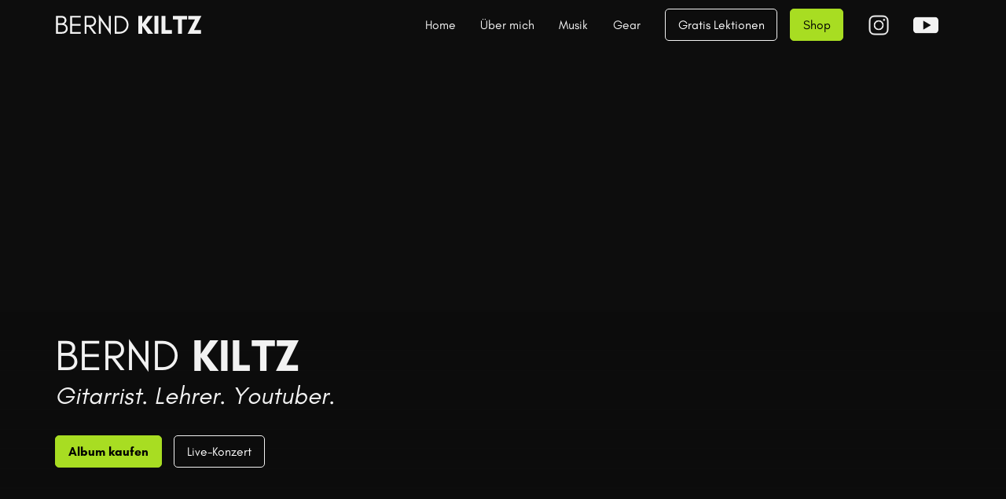

--- FILE ---
content_type: text/html
request_url: https://www.berndkiltz.com/
body_size: 6770
content:
<!DOCTYPE html><!-- This site was created in Webflow. https://webflow.com --><!-- Last Published: Wed Dec 10 2025 08:00:09 GMT+0000 (Coordinated Universal Time) --><html data-wf-domain="www.berndkiltz.com" data-wf-page="6862bdda85389c830f07e2e2" data-wf-site="6862bdda85389c830f07e2d9"><head><meta charset="utf-8"/><title>Bernd Kiltz - Homepage</title><meta content="Die offizielle Website des Gitarristen Bernd Kiltz." name="description"/><meta content="Bernd Kiltz - Homepage" property="og:title"/><meta content="Die offizielle Website des Gitarristen Bernd Kiltz." property="og:description"/><meta content="https://cdn.prod.website-files.com/6862bdda85389c830f07e2d9/68bff89db1081c2528443034_opengraphimage_bk.avif" property="og:image"/><meta content="Bernd Kiltz - Homepage" property="twitter:title"/><meta content="Die offizielle Website des Gitarristen Bernd Kiltz." property="twitter:description"/><meta content="https://cdn.prod.website-files.com/6862bdda85389c830f07e2d9/68bff89db1081c2528443034_opengraphimage_bk.avif" property="twitter:image"/><meta property="og:type" content="website"/><meta content="summary_large_image" name="twitter:card"/><meta content="width=device-width, initial-scale=1" name="viewport"/><meta content="Webflow" name="generator"/><link href="https://cdn.prod.website-files.com/6862bdda85389c830f07e2d9/css/bk-artistpage-neu.webflow.shared.9cbd07fcf.css" rel="stylesheet" type="text/css"/><link href="https://fonts.googleapis.com" rel="preconnect"/><link href="https://fonts.gstatic.com" rel="preconnect" crossorigin="anonymous"/><script src="https://ajax.googleapis.com/ajax/libs/webfont/1.6.26/webfont.js" type="text/javascript"></script><script type="text/javascript">WebFont.load({  google: {    families: ["Poppins:regular,italic,500,500italic,600,600italic,800,800italic"]  }});</script><script type="text/javascript">!function(o,c){var n=c.documentElement,t=" w-mod-";n.className+=t+"js",("ontouchstart"in o||o.DocumentTouch&&c instanceof DocumentTouch)&&(n.className+=t+"touch")}(window,document);</script><link href="https://cdn.prod.website-files.com/6862bdda85389c830f07e2d9/68bfeb4c0c201171a665a5a3_favicon_bk.png" rel="shortcut icon" type="image/x-icon"/><link href="https://cdn.prod.website-files.com/6862bdda85389c830f07e2d9/68bfed34a43b5ed52d5811dc_webclip_bk.png" rel="apple-touch-icon"/><style>
  html { font-size: calc(0.5rem + 0.41666666666666663vw); }
  @media screen and (max-width:1920px) { html { font-size: calc(0.49999999999999994rem + 0.41666666666666674vw); } }
  @media screen and (max-width:1440px) { html { font-size: calc(0.8126951092611863rem + 0.20811654526534862vw); } }
  @media screen and (max-width:479px) { html { font-size: calc(0.7494769874476988rem + 0.8368200836820083vw); } }
</style></head><body class="body"><div class="wrapper"><div data-w-id="65759512-583a-b4ac-7e26-f22e4f9dff25" data-animation="default" data-collapse="medium" data-duration="400" data-easing="ease" data-easing2="ease" role="banner" class="navbar-3 w-nav"><div class="container-4 w-container"><div><a href="/" aria-current="page" class="brand-2 w-nav-brand w--current"><img src="https://cdn.prod.website-files.com/6862bdda85389c830f07e2d9/686cc4c5bb1ca75683e57748_logo%20bk.svg" loading="lazy" alt="Bernd Kiltz Logo" class="image-13"/></a></div><div class="nav-wrapper"><nav role="navigation" class="nav-menu-2 w-nav-menu"><a href="https://www.berndkiltz.com/#Home" class="nav-link-5 w-nav-link">Home</a><a href="https://www.berndkiltz.com/#About" class="nav-link-5 w-nav-link">Über mich</a><a href="https://www.berndkiltz.com/#Streaming" class="nav-link-5 w-nav-link">Musik</a><a href="https://www.berndkiltz.com/gear" class="nav-link-5 w-nav-link">Gear</a><a href="#" class="nav-link-5 shop w-nav-link">Shop</a><a href="#" class="nav-link-5 fmgb w-nav-link">Gratis Lektionen</a></nav><div class="menu-button-2 w-nav-button"><div class="icon w-icon-nav-menu"></div></div><div class="nav-buttons"><a href="https://www.gitarrenlehreronline.de/freier-mitgliederbereich?utm_source=BK-Artistpage" target="_blank" class="button-secondary lessons w-button">Gratis Lektionen</a><a href="#Shop" class="button-primary shop w-button">Shop</a></div><nav role="navigation" class="nav-icons w-nav-menu"><a href="https://www.instagram.com/berndkiltz" target="_blank" class="link-image w-inline-block"><img width="26" loading="lazy" alt="Instagram" src="https://cdn.prod.website-files.com/6862bdda85389c830f07e2d9/6896f78ba1027c9cf5c95eae_insta%20text.svg" class="image-5"/></a><a href="https://www.youtube.com/@berndkiltz/videos" target="_blank" class="link-image w-inline-block"><img width="38" loading="lazy" alt="Youtube" src="https://cdn.prod.website-files.com/6862bdda85389c830f07e2d9/687b7509e0e24c76c40ec946_yt_white.svg" class="image-6"/></a></nav></div></div></div><section id="Hero" class="hero-section"><div class="hero-wrapper"><div data-poster-url="https://cdn.prod.website-files.com/6862bdda85389c830f07e2d9%2F6875285cd9f5ea6425b0d621_herosection-poster-00001.jpg" data-video-urls="https://cdn.prod.website-files.com/6862bdda85389c830f07e2d9%2F6875285cd9f5ea6425b0d621_herosection-transcode.mp4,https://cdn.prod.website-files.com/6862bdda85389c830f07e2d9%2F6875285cd9f5ea6425b0d621_herosection-transcode.webm" data-autoplay="true" data-loop="true" data-wf-ignore="true" class="background-video w-background-video w-background-video-atom"><video id="f1c5b658-5f2d-19d1-1b13-d59ba8eb8b46-video" autoplay="" loop="" style="background-image:url(&quot;https://cdn.prod.website-files.com/6862bdda85389c830f07e2d9%2F6875285cd9f5ea6425b0d621_herosection-poster-00001.jpg&quot;)" muted="" playsinline="" data-wf-ignore="true" data-object-fit="cover"><source src="https://cdn.prod.website-files.com/6862bdda85389c830f07e2d9%2F6875285cd9f5ea6425b0d621_herosection-transcode.mp4" data-wf-ignore="true"/><source src="https://cdn.prod.website-files.com/6862bdda85389c830f07e2d9%2F6875285cd9f5ea6425b0d621_herosection-transcode.webm" data-wf-ignore="true"/></video></div><div class="gradient-transition hero"></div><div class="w-layout-blockcontainer container-primary hero w-container"><div class="spacing-block hero"><h1 class="h1">BERND <span class="text-span-7">KILTZ</span></h1><h2 class="h2 hero">Gitarrist. Lehrer. Youtuber.</h2><a href="https://www.berndkiltz.com/#Shop" class="button-primary album-kaufen w-button">Album kaufen</a><a href="https://youtu.be/8mZHjYerO4s?si=0wUCVEIJcCstgbaw" target="_blank" class="button-secondary album-stream w-button">Live-Konzert</a></div></div></div></section><section id="About" class="about-section"><div class="about-wrapper"><div class="w-layout-blockcontainer container-primary aboout w-container"><div class="spacing-block about"><h2 data-w-id="e8927b0c-b1ad-e5d7-be71-be1ebc7ed390" style="opacity:0" class="h2 about">Über Bernd Kiltz</h2><p class="p">Bernd Kiltz ist nicht nur ein virtuoser Gitarrist, sondern auch ein leidenschaftlicher Mentor für Gitarristen jeder Erfahrungsstufe. Nach seinem Studium an der <span class="text-span">Musikhochschule Mannheim</span> und der <span class="text-span-2">Los Angeles Music Academy</span> – unter der Anleitung von Größen wie <span class="text-span-3">Frank Gambale, Frank Kuruç, Frank Haunschild und Jeff Richman</span> – entwickelte er seinen unverwechselbaren Stil, der technische Präzision mit musikalischem Ausdruck vereint. Zusätzliche Inspiration holte er sich in <span class="text-span-4">Workshops mit Legenden wie Steve Vai, Joe Satriani, Paul Gilbert und John Petrucci</span>.<br/><br/>Mit seiner Plattform <span class="text-span-5">Gitarrenlehreronline.de</span> gibt Bernd sein Wissen und seine Erfahrung an eine stetig wachsende Community weiter. Sein Ziel: Gitarristen dort abzuholen, wo sie stehen, und sie praxisnah, fundiert und mit echter Begeisterung weiterzubringen. Für Bernd ist Gitarre spielen mehr als Technik – es ist Ausdruck, Emotion und Lebensgefühl.</p></div><div class="image-block about"><img src="https://cdn.prod.website-files.com/6862bdda85389c830f07e2d9/6875466c9853caadf9f3e075_bernd-about.png" loading="lazy" sizes="(max-width: 675px) 100vw, 675px" srcset="https://cdn.prod.website-files.com/6862bdda85389c830f07e2d9/6875466c9853caadf9f3e075_bernd-about-p-500.png 500w, https://cdn.prod.website-files.com/6862bdda85389c830f07e2d9/6875466c9853caadf9f3e075_bernd-about.png 675w" alt="Portraitbild Bernd Kiltz" class="image-4"/><div class="gradient-transition"></div></div></div></div></section><section id="Shop" class="shop-section"><div class="shop-wrapper"><div class="w-layout-blockcontainer container-primary shop w-container"><div class="div-block-4"><div class="image-block"><img src="https://cdn.prod.website-files.com/6862bdda85389c830f07e2d9/687fc37cca7ba1960ae08235_berndkiltz-2024-cover-front.avif" loading="lazy" sizes="(max-width: 767px) 100vw, (max-width: 991px) 728.0000610351562px, 940.0000610351562px" srcset="https://cdn.prod.website-files.com/6862bdda85389c830f07e2d9/687fc37cca7ba1960ae08235_berndkiltz-2024-cover-front-p-500.avif 500w, https://cdn.prod.website-files.com/6862bdda85389c830f07e2d9/687fc37cca7ba1960ae08235_berndkiltz-2024-cover-front-p-800.avif 800w, https://cdn.prod.website-files.com/6862bdda85389c830f07e2d9/687fc37cca7ba1960ae08235_berndkiltz-2024-cover-front-p-1080.avif 1080w, https://cdn.prod.website-files.com/6862bdda85389c830f07e2d9/687fc37cca7ba1960ae08235_berndkiltz-2024-cover-front.avif 2000w" alt="Albumcover Bernd Kiltz - Pain Of Discipline" class="image-7"/></div><div class="spacing-block shop"><h2 class="h2 shop">Album<br/>‍<span class="text-span-6">PAIN OF DISCIPLINE</span></h2><div data-current="Tab 1" data-easing="ease" data-duration-in="300" data-duration-out="100" class="tabs-2 w-tabs"><div class="tabs-menu-2 w-tab-menu"><a data-w-tab="Tab 1" class="tab-link-tab-1 w-inline-block w-tab-link w--current"><div class="text-block-4">CD</div></a><a data-w-tab="Tab 2" class="tab-link-tab-2-2 w-inline-block w-tab-link"><div class="text-block-5">Vinyl</div></a><a data-w-tab="Tab 3" class="tab-link-tab-3-2 w-inline-block w-tab-link"><div class="text-block-6">Digital </div></a></div><div class="w-tab-content"><div data-w-tab="Tab 1" class="w-tab-pane w--tab-active"><div class="pane-block"><p class="price">17,- EUR</p><p class="versandkosten">Versandkostenfrei innerhalb Deutschland.<br/>Für Sendungen ins Ausland fallen Versandkosten an.</p><div class="div-block-5"><a href="https://berndkiltz.sumupstore.com/produkt/cd-pain-of-discipline" target="_blank" class="button-primary buy2 w-button">Hier bestellen</a></div></div></div><div data-w-tab="Tab 2" class="w-tab-pane"><div class="pane-block"><p class="price">45,- EUR</p><p class="versandkosten">Versandkostenfrei innerhalb Deutschland.<br/>Für Sendungen ins Ausland fallen Versandkosten an.</p><div class="div-block-5"><a href="https://berndkiltz.sumupstore.com/produkt/vinyl-pain-of-discipline-1" target="_blank" class="button-primary buy2 w-button">Hier bestellen</a></div></div></div><div data-w-tab="Tab 3" class="w-tab-pane"><div class="pane-block"><p class="price">bald erhältlich</p><p class="versandkosten">Beinhaltet das Album als MP3- und WAV-Dateien.</p><div class="div-block-5"><a href="#" class="button-primary buy2 w-button">Hier kaufen</a></div></div></div></div></div></div></div></div></div></section><section id="Streaming" class="streaming-section"><div class="streaming-wrapper"><div class="w-layout-blockcontainer container-primary music w-container"><div class="spacing-block stream"><p class="p stream">Jetzt anhören</p><h2 class="h2 stream">Streame mein Album &quot;Pain Of Discipline&quot; auf<br/>Spotify und Apple Music.</h2></div><div class="spacing-block stream"><p class="p stream">18 Jahre nach meinem Debüt-Album, habe ich im November 2024 mein zweites Solo-Album &quot;Pain Of Discipline&quot; veröffentlicht.<br/><br/>Höre dir das Album auf Spotify und Apple Music an.</p><div class="div-block-6"><a href="https://open.spotify.com/intl-de/album/2mfk3foE1RcScEoFhW1BGc?si=Nj5IuNMYRUK7Qdq5lNlg7A" target="_blank" class="button-primary stream spotify w-button">Spotify</a><a href="https://music.apple.com/de/album/pain-of-discipline/1778085399" target="_blank" class="button-primary stream apple w-button">Apple Music</a></div></div></div></div></section><section class="footer-section"><div class="footer-wrapper"><div class="w-layout-blockcontainer container-primary footer w-container"><div class="footer-content"><div class="div-block-8"><p class="p footer">Sichere Dir über 20 kostenlose<br/>Gitarren-Lektionen:</p><a href="https://www.gitarrenlehreronline.de/freier-mitgliederbereich?utm_source=BK-Artistpage" target="_blank" class="button-secondary lessons footer w-button">Gratis Lektionen</a><a href="https://www.gitarrenlehreronline.de/" target="_blank" class="link-block-footer w-inline-block"><img src="https://cdn.prod.website-files.com/6862bdda85389c830f07e2d9/688608445c8fc879373f46ae_vektor%20textgrey.svg" loading="lazy" alt="Gitarrenlehreronline-Logo" class="image-8"/></a></div><div class="spacing-block footer"><div class="footer-url"><h3 class="footer-text">Wichtige Links</h3><a href="https://www.gitarrenlehreronline.de/kontakt" target="_blank" class="footer-links">Gitarrenlehreronline Kontaktformular</a><a href="https://www.gitarrenlehreronline.de/rechtliches/impressum" class="footer-links">Impressum</a><a href="https://www.gitarrenlehreronline.de/rechtliches/datenschutz" class="footer-links">Datenschutz</a></div><div class="footer-url"><h3 class="footer-text">Social Media</h3><a href="https://www.youtube.com/user/berndkiltz" target="_blank" class="footer-links">Youtube</a><a href="https://www.facebook.com/gitarrenlehreronline/" target="_blank" class="footer-links">Facebook</a><a href="https://www.instagram.com/berndkiltz/" target="_blank" class="footer-links">Instagram</a><a href="https://www.tiktok.com/@berndkiltz" target="_blank" class="footer-links">TikTok</a></div></div></div></div></div></section></div><script src="https://d3e54v103j8qbb.cloudfront.net/js/jquery-3.5.1.min.dc5e7f18c8.js?site=6862bdda85389c830f07e2d9" type="text/javascript" integrity="sha256-9/aliU8dGd2tb6OSsuzixeV4y/faTqgFtohetphbbj0=" crossorigin="anonymous"></script><script src="https://cdn.prod.website-files.com/6862bdda85389c830f07e2d9/js/webflow.schunk.36b8fb49256177c8.js" type="text/javascript"></script><script src="https://cdn.prod.website-files.com/6862bdda85389c830f07e2d9/js/webflow.schunk.ff2137f22bd5ce4b.js" type="text/javascript"></script><script src="https://cdn.prod.website-files.com/6862bdda85389c830f07e2d9/js/webflow.11d0f636.8e2fbdf82a6ec9bc.js" type="text/javascript"></script><script>
// Warten bis DOM geladen ist
document.addEventListener('DOMContentLoaded', function() {
    
    // GSAP und ScrollTrigger registrieren
    gsap.registerPlugin(ScrollTrigger, ScrollSmoother);
    
    // ScrollSmoother initialisieren
    const smoother = ScrollSmoother.create({
        wrapper: '.wrapper',  // Der wrapper Container
        content: 'body',      // Der Body als Content
        smooth: 1.5,          // Smoothness Level (0-3)
        effects: true,        // Parallax-Effekte aktivieren
        smoothTouch: 0.1,     // Touch-Geräte Smoothness
        normalizeScroll: true // Normalisiert Scroll-Verhalten zwischen Browsern
    });
    
    // CSS für Scroll Snapping dynamisch hinzufügen
    const style = document.createElement('style');
    style.textContent = `
        /* Scroll Snapping CSS */
        .wrapper {
            scroll-snap-type: y mandatory;
            overflow-y: scroll;
            height: 100vh;
        }
        
        .hero-wrapper,
        .about-wrapper,
        .shop-wrapper,
        .streaming-wrapper {
            scroll-snap-align: start;
            scroll-snap-stop: always;
            width: 100vw;
            height: 100vh;
        }
        
        /* Smooth scrolling für alle Browser */
        html {
            scroll-behavior: smooth;
        }
        
        /* Optional: Scroll-Indikatoren ausblenden */
        .wrapper::-webkit-scrollbar {
            display: none;
        }
        
        .wrapper {
            -ms-overflow-style: none;
            scrollbar-width: none;
        }
    `;
    document.head.appendChild(style);
    
    // Alle Section-Wrapper finden
    const sections = [
        '.hero-wrapper',
        '.about-wrapper', 
        '.shop-wrapper',
        '.streaming-wrapper'
    ];
    
    // ScrollTrigger für jede Section erstellen
    sections.forEach((selector, index) => {
        const element = document.querySelector(selector);
        if (element) {
            ScrollTrigger.create({
                trigger: element,
                start: "top center",
                end: "bottom center",
                onEnter: () => {
                    console.log(⁠ Entering section: ${selector} ⁠);
                    // Hier können weitere Animationen hinzugefügt werden
                },
                onLeave: () => {
                    console.log(⁠ Leaving section: ${selector} ⁠);
                },
                markers: false // Auf true setzen für Debugging
            });
        }
    });
    
    // Navigation zu bestimmten Sections
    function scrollToSection(sectionClass) {
        const target = document.querySelector(sectionClass);
        if (target) {
            smoother.scrollTo(target, true, "top top");
        }
    }
    
    // Keyboard Navigation (Optional)
    document.addEventListener('keydown', function(e) {
        const currentSection = getCurrentSection();
        const currentIndex = sections.indexOf(currentSection);
        
        switch(e.key) {
            case 'ArrowDown':
            case 'PageDown':
                e.preventDefault();
                if (currentIndex < sections.length - 1) {
                    scrollToSection(sections[currentIndex + 1]);
                }
                break;
                
            case 'ArrowUp':
            case 'PageUp':
                e.preventDefault();
                if (currentIndex > 0) {
                    scrollToSection(sections[currentIndex - 1]);
                }
                break;
                
            case 'Home':
                e.preventDefault();
                scrollToSection(sections[0]);
                break;
                
            case 'End':
                e.preventDefault();
                scrollToSection(sections[sections.length - 1]);
                break;
        }
    });
    
    // Hilfsfunktion: Aktuelle Section ermitteln
    function getCurrentSection() {
        const scrollY = smoother.scrollTop();
        const windowHeight = window.innerHeight;
        
        for (let i = 0; i < sections.length; i++) {
            const element = document.querySelector(sections[i]);
            if (element) {
                const rect = element.getBoundingClientRect();
                const elementTop = scrollY + rect.top;
                
                if (scrollY >= elementTop - windowHeight/2 && 
                    scrollY < elementTop + element.offsetHeight - windowHeight/2) {
                    return sections[i];
                }
            }
        }
        return sections[0];
    }
    
    // Mouse Wheel Enhancement für besseres Snapping
    let isScrolling = false;
    let scrollTimeout;
    
    document.addEventListener('wheel', function(e) {
        if (isScrolling) return;
        
        clearTimeout(scrollTimeout);
        isScrolling = true;
        
        scrollTimeout = setTimeout(() => {
            isScrolling = false;
            
            // Zur nächsten/vorherigen Section snappen
            const currentSection = getCurrentSection();
            const currentIndex = sections.indexOf(currentSection);
            
            if (e.deltaY > 0 && currentIndex < sections.length - 1) {
                // Nach unten scrollen
                scrollToSection(sections[currentIndex + 1]);
            } else if (e.deltaY < 0 && currentIndex > 0) {
                // Nach oben scrollen
                scrollToSection(sections[currentIndex - 1]);
            }
        }, 150);
    }, { passive: true });
    
    // Touch-Support für mobile Geräte
    let touchStartY = 0;
    let touchEndY = 0;
    
    document.addEventListener('touchstart', function(e) {
        touchStartY = e.changedTouches[0].screenY;
    }, { passive: true });
    
    document.addEventListener('touchend', function(e) {
        touchEndY = e.changedTouches[0].screenY;
        handleSwipe();
    }, { passive: true });
    
    function handleSwipe() {
        const swipeDistance = Math.abs(touchEndY - touchStartY);
        const minSwipeDistance = 50;
        
        if (swipeDistance < minSwipeDistance) return;
        
        const currentSection = getCurrentSection();
        const currentIndex = sections.indexOf(currentSection);
        
        if (touchEndY < touchStartY && currentIndex < sections.length - 1) {
            // Swipe nach oben (zur nächsten Section)
            scrollToSection(sections[currentIndex + 1]);
        } else if (touchEndY > touchStartY && currentIndex > 0) {
            // Swipe nach unten (zur vorherigen Section)
            scrollToSection(sections[currentIndex - 1]);
        }
    }
    
    // Public API für externe Nutzung
    window.sectionScroller = {
        scrollTo: scrollToSection,
        getCurrentSection: getCurrentSection,
        smoother: smoother,
        sections: sections
    };
    
    console.log('Scroll Snapping und ScrollSmoother initialisiert');
});

// CSS-in-JS Alternative (falls oben nicht funktioniert)
function injectScrollSnapCSS() {
    const css = `
        .wrapper {
            scroll-snap-type: y mandatory !important;
            overflow-y: scroll !important;
            height: 100vh !important;
        }
        
        .hero-wrapper,
        .about-wrapper,
        .shop-wrapper,
        .streaming-wrapper {
            scroll-snap-align: start !important;
            scroll-snap-stop: always !important;
            width: 100vw !important;
            height: 100vh !important;
        }
    `;
    
    const styleSheet = document.createElement("style");
    styleSheet.textContent = css;
    document.head.appendChild(styleSheet);
}
</script></body></html>

--- FILE ---
content_type: text/css
request_url: https://cdn.prod.website-files.com/6862bdda85389c830f07e2d9/css/bk-artistpage-neu.webflow.shared.9cbd07fcf.css
body_size: 13950
content:
html {
  -webkit-text-size-adjust: 100%;
  -ms-text-size-adjust: 100%;
  font-family: sans-serif;
}

body {
  margin: 0;
}

article, aside, details, figcaption, figure, footer, header, hgroup, main, menu, nav, section, summary {
  display: block;
}

audio, canvas, progress, video {
  vertical-align: baseline;
  display: inline-block;
}

audio:not([controls]) {
  height: 0;
  display: none;
}

[hidden], template {
  display: none;
}

a {
  background-color: #0000;
}

a:active, a:hover {
  outline: 0;
}

abbr[title] {
  border-bottom: 1px dotted;
}

b, strong {
  font-weight: bold;
}

dfn {
  font-style: italic;
}

h1 {
  margin: .67em 0;
  font-size: 2em;
}

mark {
  color: #000;
  background: #ff0;
}

small {
  font-size: 80%;
}

sub, sup {
  vertical-align: baseline;
  font-size: 75%;
  line-height: 0;
  position: relative;
}

sup {
  top: -.5em;
}

sub {
  bottom: -.25em;
}

img {
  border: 0;
}

svg:not(:root) {
  overflow: hidden;
}

hr {
  box-sizing: content-box;
  height: 0;
}

pre {
  overflow: auto;
}

code, kbd, pre, samp {
  font-family: monospace;
  font-size: 1em;
}

button, input, optgroup, select, textarea {
  color: inherit;
  font: inherit;
  margin: 0;
}

button {
  overflow: visible;
}

button, select {
  text-transform: none;
}

button, html input[type="button"], input[type="reset"] {
  -webkit-appearance: button;
  cursor: pointer;
}

button[disabled], html input[disabled] {
  cursor: default;
}

button::-moz-focus-inner, input::-moz-focus-inner {
  border: 0;
  padding: 0;
}

input {
  line-height: normal;
}

input[type="checkbox"], input[type="radio"] {
  box-sizing: border-box;
  padding: 0;
}

input[type="number"]::-webkit-inner-spin-button, input[type="number"]::-webkit-outer-spin-button {
  height: auto;
}

input[type="search"] {
  -webkit-appearance: none;
}

input[type="search"]::-webkit-search-cancel-button, input[type="search"]::-webkit-search-decoration {
  -webkit-appearance: none;
}

legend {
  border: 0;
  padding: 0;
}

textarea {
  overflow: auto;
}

optgroup {
  font-weight: bold;
}

table {
  border-collapse: collapse;
  border-spacing: 0;
}

td, th {
  padding: 0;
}

@font-face {
  font-family: webflow-icons;
  src: url("[data-uri]") format("truetype");
  font-weight: normal;
  font-style: normal;
}

[class^="w-icon-"], [class*=" w-icon-"] {
  speak: none;
  font-variant: normal;
  text-transform: none;
  -webkit-font-smoothing: antialiased;
  -moz-osx-font-smoothing: grayscale;
  font-style: normal;
  font-weight: normal;
  line-height: 1;
  font-family: webflow-icons !important;
}

.w-icon-slider-right:before {
  content: "";
}

.w-icon-slider-left:before {
  content: "";
}

.w-icon-nav-menu:before {
  content: "";
}

.w-icon-arrow-down:before, .w-icon-dropdown-toggle:before {
  content: "";
}

.w-icon-file-upload-remove:before {
  content: "";
}

.w-icon-file-upload-icon:before {
  content: "";
}

* {
  box-sizing: border-box;
}

html {
  height: 100%;
}

body {
  color: #333;
  background-color: #fff;
  min-height: 100%;
  margin: 0;
  font-family: Arial, sans-serif;
  font-size: 14px;
  line-height: 20px;
}

img {
  vertical-align: middle;
  max-width: 100%;
  display: inline-block;
}

html.w-mod-touch * {
  background-attachment: scroll !important;
}

.w-block {
  display: block;
}

.w-inline-block {
  max-width: 100%;
  display: inline-block;
}

.w-clearfix:before, .w-clearfix:after {
  content: " ";
  grid-area: 1 / 1 / 2 / 2;
  display: table;
}

.w-clearfix:after {
  clear: both;
}

.w-hidden {
  display: none;
}

.w-button {
  color: #fff;
  line-height: inherit;
  cursor: pointer;
  background-color: #3898ec;
  border: 0;
  border-radius: 0;
  padding: 9px 15px;
  text-decoration: none;
  display: inline-block;
}

input.w-button {
  -webkit-appearance: button;
}

html[data-w-dynpage] [data-w-cloak] {
  color: #0000 !important;
}

.w-code-block {
  margin: unset;
}

pre.w-code-block code {
  all: inherit;
}

.w-optimization {
  display: contents;
}

.w-webflow-badge, .w-webflow-badge > img {
  box-sizing: unset;
  width: unset;
  height: unset;
  max-height: unset;
  max-width: unset;
  min-height: unset;
  min-width: unset;
  margin: unset;
  padding: unset;
  float: unset;
  clear: unset;
  border: unset;
  border-radius: unset;
  background: unset;
  background-image: unset;
  background-position: unset;
  background-size: unset;
  background-repeat: unset;
  background-origin: unset;
  background-clip: unset;
  background-attachment: unset;
  background-color: unset;
  box-shadow: unset;
  transform: unset;
  direction: unset;
  font-family: unset;
  font-weight: unset;
  color: unset;
  font-size: unset;
  line-height: unset;
  font-style: unset;
  font-variant: unset;
  text-align: unset;
  letter-spacing: unset;
  -webkit-text-decoration: unset;
  text-decoration: unset;
  text-indent: unset;
  text-transform: unset;
  list-style-type: unset;
  text-shadow: unset;
  vertical-align: unset;
  cursor: unset;
  white-space: unset;
  word-break: unset;
  word-spacing: unset;
  word-wrap: unset;
  transition: unset;
}

.w-webflow-badge {
  white-space: nowrap;
  cursor: pointer;
  box-shadow: 0 0 0 1px #0000001a, 0 1px 3px #0000001a;
  visibility: visible !important;
  opacity: 1 !important;
  z-index: 2147483647 !important;
  color: #aaadb0 !important;
  overflow: unset !important;
  background-color: #fff !important;
  border-radius: 3px !important;
  width: auto !important;
  height: auto !important;
  margin: 0 !important;
  padding: 6px !important;
  font-size: 12px !important;
  line-height: 14px !important;
  text-decoration: none !important;
  display: inline-block !important;
  position: fixed !important;
  inset: auto 12px 12px auto !important;
  transform: none !important;
}

.w-webflow-badge > img {
  position: unset;
  visibility: unset !important;
  opacity: 1 !important;
  vertical-align: middle !important;
  display: inline-block !important;
}

h1, h2, h3, h4, h5, h6 {
  margin-bottom: 10px;
  font-weight: bold;
}

h1 {
  margin-top: 20px;
  font-size: 38px;
  line-height: 44px;
}

h2 {
  margin-top: 20px;
  font-size: 32px;
  line-height: 36px;
}

h3 {
  margin-top: 20px;
  font-size: 24px;
  line-height: 30px;
}

h4 {
  margin-top: 10px;
  font-size: 18px;
  line-height: 24px;
}

h5 {
  margin-top: 10px;
  font-size: 14px;
  line-height: 20px;
}

h6 {
  margin-top: 10px;
  font-size: 12px;
  line-height: 18px;
}

p {
  margin-top: 0;
  margin-bottom: 10px;
}

blockquote {
  border-left: 5px solid #e2e2e2;
  margin: 0 0 10px;
  padding: 10px 20px;
  font-size: 18px;
  line-height: 22px;
}

figure {
  margin: 0 0 10px;
}

figcaption {
  text-align: center;
  margin-top: 5px;
}

ul, ol {
  margin-top: 0;
  margin-bottom: 10px;
  padding-left: 40px;
}

.w-list-unstyled {
  padding-left: 0;
  list-style: none;
}

.w-embed:before, .w-embed:after {
  content: " ";
  grid-area: 1 / 1 / 2 / 2;
  display: table;
}

.w-embed:after {
  clear: both;
}

.w-video {
  width: 100%;
  padding: 0;
  position: relative;
}

.w-video iframe, .w-video object, .w-video embed {
  border: none;
  width: 100%;
  height: 100%;
  position: absolute;
  top: 0;
  left: 0;
}

fieldset {
  border: 0;
  margin: 0;
  padding: 0;
}

button, [type="button"], [type="reset"] {
  cursor: pointer;
  -webkit-appearance: button;
  border: 0;
}

.w-form {
  margin: 0 0 15px;
}

.w-form-done {
  text-align: center;
  background-color: #ddd;
  padding: 20px;
  display: none;
}

.w-form-fail {
  background-color: #ffdede;
  margin-top: 10px;
  padding: 10px;
  display: none;
}

label {
  margin-bottom: 5px;
  font-weight: bold;
  display: block;
}

.w-input, .w-select {
  color: #333;
  vertical-align: middle;
  background-color: #fff;
  border: 1px solid #ccc;
  width: 100%;
  height: 38px;
  margin-bottom: 10px;
  padding: 8px 12px;
  font-size: 14px;
  line-height: 1.42857;
  display: block;
}

.w-input::placeholder, .w-select::placeholder {
  color: #999;
}

.w-input:focus, .w-select:focus {
  border-color: #3898ec;
  outline: 0;
}

.w-input[disabled], .w-select[disabled], .w-input[readonly], .w-select[readonly], fieldset[disabled] .w-input, fieldset[disabled] .w-select {
  cursor: not-allowed;
}

.w-input[disabled]:not(.w-input-disabled), .w-select[disabled]:not(.w-input-disabled), .w-input[readonly], .w-select[readonly], fieldset[disabled]:not(.w-input-disabled) .w-input, fieldset[disabled]:not(.w-input-disabled) .w-select {
  background-color: #eee;
}

textarea.w-input, textarea.w-select {
  height: auto;
}

.w-select {
  background-color: #f3f3f3;
}

.w-select[multiple] {
  height: auto;
}

.w-form-label {
  cursor: pointer;
  margin-bottom: 0;
  font-weight: normal;
  display: inline-block;
}

.w-radio {
  margin-bottom: 5px;
  padding-left: 20px;
  display: block;
}

.w-radio:before, .w-radio:after {
  content: " ";
  grid-area: 1 / 1 / 2 / 2;
  display: table;
}

.w-radio:after {
  clear: both;
}

.w-radio-input {
  float: left;
  margin: 3px 0 0 -20px;
  line-height: normal;
}

.w-file-upload {
  margin-bottom: 10px;
  display: block;
}

.w-file-upload-input {
  opacity: 0;
  z-index: -100;
  width: .1px;
  height: .1px;
  position: absolute;
  overflow: hidden;
}

.w-file-upload-default, .w-file-upload-uploading, .w-file-upload-success {
  color: #333;
  display: inline-block;
}

.w-file-upload-error {
  margin-top: 10px;
  display: block;
}

.w-file-upload-default.w-hidden, .w-file-upload-uploading.w-hidden, .w-file-upload-error.w-hidden, .w-file-upload-success.w-hidden {
  display: none;
}

.w-file-upload-uploading-btn {
  cursor: pointer;
  background-color: #fafafa;
  border: 1px solid #ccc;
  margin: 0;
  padding: 8px 12px;
  font-size: 14px;
  font-weight: normal;
  display: flex;
}

.w-file-upload-file {
  background-color: #fafafa;
  border: 1px solid #ccc;
  flex-grow: 1;
  justify-content: space-between;
  margin: 0;
  padding: 8px 9px 8px 11px;
  display: flex;
}

.w-file-upload-file-name {
  font-size: 14px;
  font-weight: normal;
  display: block;
}

.w-file-remove-link {
  cursor: pointer;
  width: auto;
  height: auto;
  margin-top: 3px;
  margin-left: 10px;
  padding: 3px;
  display: block;
}

.w-icon-file-upload-remove {
  margin: auto;
  font-size: 10px;
}

.w-file-upload-error-msg {
  color: #ea384c;
  padding: 2px 0;
  display: inline-block;
}

.w-file-upload-info {
  padding: 0 12px;
  line-height: 38px;
  display: inline-block;
}

.w-file-upload-label {
  cursor: pointer;
  background-color: #fafafa;
  border: 1px solid #ccc;
  margin: 0;
  padding: 8px 12px;
  font-size: 14px;
  font-weight: normal;
  display: inline-block;
}

.w-icon-file-upload-icon, .w-icon-file-upload-uploading {
  width: 20px;
  margin-right: 8px;
  display: inline-block;
}

.w-icon-file-upload-uploading {
  height: 20px;
}

.w-container {
  max-width: 940px;
  margin-left: auto;
  margin-right: auto;
}

.w-container:before, .w-container:after {
  content: " ";
  grid-area: 1 / 1 / 2 / 2;
  display: table;
}

.w-container:after {
  clear: both;
}

.w-container .w-row {
  margin-left: -10px;
  margin-right: -10px;
}

.w-row:before, .w-row:after {
  content: " ";
  grid-area: 1 / 1 / 2 / 2;
  display: table;
}

.w-row:after {
  clear: both;
}

.w-row .w-row {
  margin-left: 0;
  margin-right: 0;
}

.w-col {
  float: left;
  width: 100%;
  min-height: 1px;
  padding-left: 10px;
  padding-right: 10px;
  position: relative;
}

.w-col .w-col {
  padding-left: 0;
  padding-right: 0;
}

.w-col-1 {
  width: 8.33333%;
}

.w-col-2 {
  width: 16.6667%;
}

.w-col-3 {
  width: 25%;
}

.w-col-4 {
  width: 33.3333%;
}

.w-col-5 {
  width: 41.6667%;
}

.w-col-6 {
  width: 50%;
}

.w-col-7 {
  width: 58.3333%;
}

.w-col-8 {
  width: 66.6667%;
}

.w-col-9 {
  width: 75%;
}

.w-col-10 {
  width: 83.3333%;
}

.w-col-11 {
  width: 91.6667%;
}

.w-col-12 {
  width: 100%;
}

.w-hidden-main {
  display: none !important;
}

@media screen and (max-width: 991px) {
  .w-container {
    max-width: 728px;
  }

  .w-hidden-main {
    display: inherit !important;
  }

  .w-hidden-medium {
    display: none !important;
  }

  .w-col-medium-1 {
    width: 8.33333%;
  }

  .w-col-medium-2 {
    width: 16.6667%;
  }

  .w-col-medium-3 {
    width: 25%;
  }

  .w-col-medium-4 {
    width: 33.3333%;
  }

  .w-col-medium-5 {
    width: 41.6667%;
  }

  .w-col-medium-6 {
    width: 50%;
  }

  .w-col-medium-7 {
    width: 58.3333%;
  }

  .w-col-medium-8 {
    width: 66.6667%;
  }

  .w-col-medium-9 {
    width: 75%;
  }

  .w-col-medium-10 {
    width: 83.3333%;
  }

  .w-col-medium-11 {
    width: 91.6667%;
  }

  .w-col-medium-12 {
    width: 100%;
  }

  .w-col-stack {
    width: 100%;
    left: auto;
    right: auto;
  }
}

@media screen and (max-width: 767px) {
  .w-hidden-main, .w-hidden-medium {
    display: inherit !important;
  }

  .w-hidden-small {
    display: none !important;
  }

  .w-row, .w-container .w-row {
    margin-left: 0;
    margin-right: 0;
  }

  .w-col {
    width: 100%;
    left: auto;
    right: auto;
  }

  .w-col-small-1 {
    width: 8.33333%;
  }

  .w-col-small-2 {
    width: 16.6667%;
  }

  .w-col-small-3 {
    width: 25%;
  }

  .w-col-small-4 {
    width: 33.3333%;
  }

  .w-col-small-5 {
    width: 41.6667%;
  }

  .w-col-small-6 {
    width: 50%;
  }

  .w-col-small-7 {
    width: 58.3333%;
  }

  .w-col-small-8 {
    width: 66.6667%;
  }

  .w-col-small-9 {
    width: 75%;
  }

  .w-col-small-10 {
    width: 83.3333%;
  }

  .w-col-small-11 {
    width: 91.6667%;
  }

  .w-col-small-12 {
    width: 100%;
  }
}

@media screen and (max-width: 479px) {
  .w-container {
    max-width: none;
  }

  .w-hidden-main, .w-hidden-medium, .w-hidden-small {
    display: inherit !important;
  }

  .w-hidden-tiny {
    display: none !important;
  }

  .w-col {
    width: 100%;
  }

  .w-col-tiny-1 {
    width: 8.33333%;
  }

  .w-col-tiny-2 {
    width: 16.6667%;
  }

  .w-col-tiny-3 {
    width: 25%;
  }

  .w-col-tiny-4 {
    width: 33.3333%;
  }

  .w-col-tiny-5 {
    width: 41.6667%;
  }

  .w-col-tiny-6 {
    width: 50%;
  }

  .w-col-tiny-7 {
    width: 58.3333%;
  }

  .w-col-tiny-8 {
    width: 66.6667%;
  }

  .w-col-tiny-9 {
    width: 75%;
  }

  .w-col-tiny-10 {
    width: 83.3333%;
  }

  .w-col-tiny-11 {
    width: 91.6667%;
  }

  .w-col-tiny-12 {
    width: 100%;
  }
}

.w-widget {
  position: relative;
}

.w-widget-map {
  width: 100%;
  height: 400px;
}

.w-widget-map label {
  width: auto;
  display: inline;
}

.w-widget-map img {
  max-width: inherit;
}

.w-widget-map .gm-style-iw {
  text-align: center;
}

.w-widget-map .gm-style-iw > button {
  display: none !important;
}

.w-widget-twitter {
  overflow: hidden;
}

.w-widget-twitter-count-shim {
  vertical-align: top;
  text-align: center;
  background: #fff;
  border: 1px solid #758696;
  border-radius: 3px;
  width: 28px;
  height: 20px;
  display: inline-block;
  position: relative;
}

.w-widget-twitter-count-shim * {
  pointer-events: none;
  -webkit-user-select: none;
  user-select: none;
}

.w-widget-twitter-count-shim .w-widget-twitter-count-inner {
  text-align: center;
  color: #999;
  font-family: serif;
  font-size: 15px;
  line-height: 12px;
  position: relative;
}

.w-widget-twitter-count-shim .w-widget-twitter-count-clear {
  display: block;
  position: relative;
}

.w-widget-twitter-count-shim.w--large {
  width: 36px;
  height: 28px;
}

.w-widget-twitter-count-shim.w--large .w-widget-twitter-count-inner {
  font-size: 18px;
  line-height: 18px;
}

.w-widget-twitter-count-shim:not(.w--vertical) {
  margin-left: 5px;
  margin-right: 8px;
}

.w-widget-twitter-count-shim:not(.w--vertical).w--large {
  margin-left: 6px;
}

.w-widget-twitter-count-shim:not(.w--vertical):before, .w-widget-twitter-count-shim:not(.w--vertical):after {
  content: " ";
  pointer-events: none;
  border: solid #0000;
  width: 0;
  height: 0;
  position: absolute;
  top: 50%;
  left: 0;
}

.w-widget-twitter-count-shim:not(.w--vertical):before {
  border-width: 4px;
  border-color: #75869600 #5d6c7b #75869600 #75869600;
  margin-top: -4px;
  margin-left: -9px;
}

.w-widget-twitter-count-shim:not(.w--vertical).w--large:before {
  border-width: 5px;
  margin-top: -5px;
  margin-left: -10px;
}

.w-widget-twitter-count-shim:not(.w--vertical):after {
  border-width: 4px;
  border-color: #fff0 #fff #fff0 #fff0;
  margin-top: -4px;
  margin-left: -8px;
}

.w-widget-twitter-count-shim:not(.w--vertical).w--large:after {
  border-width: 5px;
  margin-top: -5px;
  margin-left: -9px;
}

.w-widget-twitter-count-shim.w--vertical {
  width: 61px;
  height: 33px;
  margin-bottom: 8px;
}

.w-widget-twitter-count-shim.w--vertical:before, .w-widget-twitter-count-shim.w--vertical:after {
  content: " ";
  pointer-events: none;
  border: solid #0000;
  width: 0;
  height: 0;
  position: absolute;
  top: 100%;
  left: 50%;
}

.w-widget-twitter-count-shim.w--vertical:before {
  border-width: 5px;
  border-color: #5d6c7b #75869600 #75869600;
  margin-left: -5px;
}

.w-widget-twitter-count-shim.w--vertical:after {
  border-width: 4px;
  border-color: #fff #fff0 #fff0;
  margin-left: -4px;
}

.w-widget-twitter-count-shim.w--vertical .w-widget-twitter-count-inner {
  font-size: 18px;
  line-height: 22px;
}

.w-widget-twitter-count-shim.w--vertical.w--large {
  width: 76px;
}

.w-background-video {
  color: #fff;
  height: 500px;
  position: relative;
  overflow: hidden;
}

.w-background-video > video {
  object-fit: cover;
  z-index: -100;
  background-position: 50%;
  background-size: cover;
  width: 100%;
  height: 100%;
  margin: auto;
  position: absolute;
  inset: -100%;
}

.w-background-video > video::-webkit-media-controls-start-playback-button {
  -webkit-appearance: none;
  display: none !important;
}

.w-background-video--control {
  background-color: #0000;
  padding: 0;
  position: absolute;
  bottom: 1em;
  right: 1em;
}

.w-background-video--control > [hidden] {
  display: none !important;
}

.w-slider {
  text-align: center;
  clear: both;
  -webkit-tap-highlight-color: #0000;
  tap-highlight-color: #0000;
  background: #ddd;
  height: 300px;
  position: relative;
}

.w-slider-mask {
  z-index: 1;
  white-space: nowrap;
  height: 100%;
  display: block;
  position: relative;
  left: 0;
  right: 0;
  overflow: hidden;
}

.w-slide {
  vertical-align: top;
  white-space: normal;
  text-align: left;
  width: 100%;
  height: 100%;
  display: inline-block;
  position: relative;
}

.w-slider-nav {
  z-index: 2;
  text-align: center;
  -webkit-tap-highlight-color: #0000;
  tap-highlight-color: #0000;
  height: 40px;
  margin: auto;
  padding-top: 10px;
  position: absolute;
  inset: auto 0 0;
}

.w-slider-nav.w-round > div {
  border-radius: 100%;
}

.w-slider-nav.w-num > div {
  font-size: inherit;
  line-height: inherit;
  width: auto;
  height: auto;
  padding: .2em .5em;
}

.w-slider-nav.w-shadow > div {
  box-shadow: 0 0 3px #3336;
}

.w-slider-nav-invert {
  color: #fff;
}

.w-slider-nav-invert > div {
  background-color: #2226;
}

.w-slider-nav-invert > div.w-active {
  background-color: #222;
}

.w-slider-dot {
  cursor: pointer;
  background-color: #fff6;
  width: 1em;
  height: 1em;
  margin: 0 3px .5em;
  transition: background-color .1s, color .1s;
  display: inline-block;
  position: relative;
}

.w-slider-dot.w-active {
  background-color: #fff;
}

.w-slider-dot:focus {
  outline: none;
  box-shadow: 0 0 0 2px #fff;
}

.w-slider-dot:focus.w-active {
  box-shadow: none;
}

.w-slider-arrow-left, .w-slider-arrow-right {
  cursor: pointer;
  color: #fff;
  -webkit-tap-highlight-color: #0000;
  tap-highlight-color: #0000;
  -webkit-user-select: none;
  user-select: none;
  width: 80px;
  margin: auto;
  font-size: 40px;
  position: absolute;
  inset: 0;
  overflow: hidden;
}

.w-slider-arrow-left [class^="w-icon-"], .w-slider-arrow-right [class^="w-icon-"], .w-slider-arrow-left [class*=" w-icon-"], .w-slider-arrow-right [class*=" w-icon-"] {
  position: absolute;
}

.w-slider-arrow-left:focus, .w-slider-arrow-right:focus {
  outline: 0;
}

.w-slider-arrow-left {
  z-index: 3;
  right: auto;
}

.w-slider-arrow-right {
  z-index: 4;
  left: auto;
}

.w-icon-slider-left, .w-icon-slider-right {
  width: 1em;
  height: 1em;
  margin: auto;
  inset: 0;
}

.w-slider-aria-label {
  clip: rect(0 0 0 0);
  border: 0;
  width: 1px;
  height: 1px;
  margin: -1px;
  padding: 0;
  position: absolute;
  overflow: hidden;
}

.w-slider-force-show {
  display: block !important;
}

.w-dropdown {
  text-align: left;
  z-index: 900;
  margin-left: auto;
  margin-right: auto;
  display: inline-block;
  position: relative;
}

.w-dropdown-btn, .w-dropdown-toggle, .w-dropdown-link {
  vertical-align: top;
  color: #222;
  text-align: left;
  white-space: nowrap;
  margin-left: auto;
  margin-right: auto;
  padding: 20px;
  text-decoration: none;
  position: relative;
}

.w-dropdown-toggle {
  -webkit-user-select: none;
  user-select: none;
  cursor: pointer;
  padding-right: 40px;
  display: inline-block;
}

.w-dropdown-toggle:focus {
  outline: 0;
}

.w-icon-dropdown-toggle {
  width: 1em;
  height: 1em;
  margin: auto 20px auto auto;
  position: absolute;
  top: 0;
  bottom: 0;
  right: 0;
}

.w-dropdown-list {
  background: #ddd;
  min-width: 100%;
  display: none;
  position: absolute;
}

.w-dropdown-list.w--open {
  display: block;
}

.w-dropdown-link {
  color: #222;
  padding: 10px 20px;
  display: block;
}

.w-dropdown-link.w--current {
  color: #0082f3;
}

.w-dropdown-link:focus {
  outline: 0;
}

@media screen and (max-width: 767px) {
  .w-nav-brand {
    padding-left: 10px;
  }
}

.w-lightbox-backdrop {
  cursor: auto;
  letter-spacing: normal;
  text-indent: 0;
  text-shadow: none;
  text-transform: none;
  visibility: visible;
  white-space: normal;
  word-break: normal;
  word-spacing: normal;
  word-wrap: normal;
  color: #fff;
  text-align: center;
  z-index: 2000;
  opacity: 0;
  -webkit-user-select: none;
  -moz-user-select: none;
  -webkit-tap-highlight-color: transparent;
  background: #000000e6;
  outline: 0;
  font-family: Helvetica Neue, Helvetica, Ubuntu, Segoe UI, Verdana, sans-serif;
  font-size: 17px;
  font-style: normal;
  font-weight: 300;
  line-height: 1.2;
  list-style: disc;
  position: fixed;
  inset: 0;
  -webkit-transform: translate(0);
}

.w-lightbox-backdrop, .w-lightbox-container {
  -webkit-overflow-scrolling: touch;
  height: 100%;
  overflow: auto;
}

.w-lightbox-content {
  height: 100vh;
  position: relative;
  overflow: hidden;
}

.w-lightbox-view {
  opacity: 0;
  width: 100vw;
  height: 100vh;
  position: absolute;
}

.w-lightbox-view:before {
  content: "";
  height: 100vh;
}

.w-lightbox-group, .w-lightbox-group .w-lightbox-view, .w-lightbox-group .w-lightbox-view:before {
  height: 86vh;
}

.w-lightbox-frame, .w-lightbox-view:before {
  vertical-align: middle;
  display: inline-block;
}

.w-lightbox-figure {
  margin: 0;
  position: relative;
}

.w-lightbox-group .w-lightbox-figure {
  cursor: pointer;
}

.w-lightbox-img {
  width: auto;
  max-width: none;
  height: auto;
}

.w-lightbox-image {
  float: none;
  max-width: 100vw;
  max-height: 100vh;
  display: block;
}

.w-lightbox-group .w-lightbox-image {
  max-height: 86vh;
}

.w-lightbox-caption {
  text-align: left;
  text-overflow: ellipsis;
  white-space: nowrap;
  background: #0006;
  padding: .5em 1em;
  position: absolute;
  bottom: 0;
  left: 0;
  right: 0;
  overflow: hidden;
}

.w-lightbox-embed {
  width: 100%;
  height: 100%;
  position: absolute;
  inset: 0;
}

.w-lightbox-control {
  cursor: pointer;
  background-position: center;
  background-repeat: no-repeat;
  background-size: 24px;
  width: 4em;
  transition: all .3s;
  position: absolute;
  top: 0;
}

.w-lightbox-left {
  background-image: url("[data-uri]");
  display: none;
  bottom: 0;
  left: 0;
}

.w-lightbox-right {
  background-image: url("[data-uri]");
  display: none;
  bottom: 0;
  right: 0;
}

.w-lightbox-close {
  background-image: url("[data-uri]");
  background-size: 18px;
  height: 2.6em;
  right: 0;
}

.w-lightbox-strip {
  white-space: nowrap;
  padding: 0 1vh;
  line-height: 0;
  position: absolute;
  bottom: 0;
  left: 0;
  right: 0;
  overflow: auto hidden;
}

.w-lightbox-item {
  box-sizing: content-box;
  cursor: pointer;
  width: 10vh;
  padding: 2vh 1vh;
  display: inline-block;
  -webkit-transform: translate3d(0, 0, 0);
}

.w-lightbox-active {
  opacity: .3;
}

.w-lightbox-thumbnail {
  background: #222;
  height: 10vh;
  position: relative;
  overflow: hidden;
}

.w-lightbox-thumbnail-image {
  position: absolute;
  top: 0;
  left: 0;
}

.w-lightbox-thumbnail .w-lightbox-tall {
  width: 100%;
  top: 50%;
  transform: translate(0, -50%);
}

.w-lightbox-thumbnail .w-lightbox-wide {
  height: 100%;
  left: 50%;
  transform: translate(-50%);
}

.w-lightbox-spinner {
  box-sizing: border-box;
  border: 5px solid #0006;
  border-radius: 50%;
  width: 40px;
  height: 40px;
  margin-top: -20px;
  margin-left: -20px;
  animation: .8s linear infinite spin;
  position: absolute;
  top: 50%;
  left: 50%;
}

.w-lightbox-spinner:after {
  content: "";
  border: 3px solid #0000;
  border-bottom-color: #fff;
  border-radius: 50%;
  position: absolute;
  inset: -4px;
}

.w-lightbox-hide {
  display: none;
}

.w-lightbox-noscroll {
  overflow: hidden;
}

@media (min-width: 768px) {
  .w-lightbox-content {
    height: 96vh;
    margin-top: 2vh;
  }

  .w-lightbox-view, .w-lightbox-view:before {
    height: 96vh;
  }

  .w-lightbox-group, .w-lightbox-group .w-lightbox-view, .w-lightbox-group .w-lightbox-view:before {
    height: 84vh;
  }

  .w-lightbox-image {
    max-width: 96vw;
    max-height: 96vh;
  }

  .w-lightbox-group .w-lightbox-image {
    max-width: 82.3vw;
    max-height: 84vh;
  }

  .w-lightbox-left, .w-lightbox-right {
    opacity: .5;
    display: block;
  }

  .w-lightbox-close {
    opacity: .8;
  }

  .w-lightbox-control:hover {
    opacity: 1;
  }
}

.w-lightbox-inactive, .w-lightbox-inactive:hover {
  opacity: 0;
}

.w-richtext:before, .w-richtext:after {
  content: " ";
  grid-area: 1 / 1 / 2 / 2;
  display: table;
}

.w-richtext:after {
  clear: both;
}

.w-richtext[contenteditable="true"]:before, .w-richtext[contenteditable="true"]:after {
  white-space: initial;
}

.w-richtext ol, .w-richtext ul {
  overflow: hidden;
}

.w-richtext .w-richtext-figure-selected.w-richtext-figure-type-video div:after, .w-richtext .w-richtext-figure-selected[data-rt-type="video"] div:after, .w-richtext .w-richtext-figure-selected.w-richtext-figure-type-image div, .w-richtext .w-richtext-figure-selected[data-rt-type="image"] div {
  outline: 2px solid #2895f7;
}

.w-richtext figure.w-richtext-figure-type-video > div:after, .w-richtext figure[data-rt-type="video"] > div:after {
  content: "";
  display: none;
  position: absolute;
  inset: 0;
}

.w-richtext figure {
  max-width: 60%;
  position: relative;
}

.w-richtext figure > div:before {
  cursor: default !important;
}

.w-richtext figure img {
  width: 100%;
}

.w-richtext figure figcaption.w-richtext-figcaption-placeholder {
  opacity: .6;
}

.w-richtext figure div {
  color: #0000;
  font-size: 0;
}

.w-richtext figure.w-richtext-figure-type-image, .w-richtext figure[data-rt-type="image"] {
  display: table;
}

.w-richtext figure.w-richtext-figure-type-image > div, .w-richtext figure[data-rt-type="image"] > div {
  display: inline-block;
}

.w-richtext figure.w-richtext-figure-type-image > figcaption, .w-richtext figure[data-rt-type="image"] > figcaption {
  caption-side: bottom;
  display: table-caption;
}

.w-richtext figure.w-richtext-figure-type-video, .w-richtext figure[data-rt-type="video"] {
  width: 60%;
  height: 0;
}

.w-richtext figure.w-richtext-figure-type-video iframe, .w-richtext figure[data-rt-type="video"] iframe {
  width: 100%;
  height: 100%;
  position: absolute;
  top: 0;
  left: 0;
}

.w-richtext figure.w-richtext-figure-type-video > div, .w-richtext figure[data-rt-type="video"] > div {
  width: 100%;
}

.w-richtext figure.w-richtext-align-center {
  clear: both;
  margin-left: auto;
  margin-right: auto;
}

.w-richtext figure.w-richtext-align-center.w-richtext-figure-type-image > div, .w-richtext figure.w-richtext-align-center[data-rt-type="image"] > div {
  max-width: 100%;
}

.w-richtext figure.w-richtext-align-normal {
  clear: both;
}

.w-richtext figure.w-richtext-align-fullwidth {
  text-align: center;
  clear: both;
  width: 100%;
  max-width: 100%;
  margin-left: auto;
  margin-right: auto;
  display: block;
}

.w-richtext figure.w-richtext-align-fullwidth > div {
  padding-bottom: inherit;
  display: inline-block;
}

.w-richtext figure.w-richtext-align-fullwidth > figcaption {
  display: block;
}

.w-richtext figure.w-richtext-align-floatleft {
  float: left;
  clear: none;
  margin-right: 15px;
}

.w-richtext figure.w-richtext-align-floatright {
  float: right;
  clear: none;
  margin-left: 15px;
}

.w-nav {
  z-index: 1000;
  background: #ddd;
  position: relative;
}

.w-nav:before, .w-nav:after {
  content: " ";
  grid-area: 1 / 1 / 2 / 2;
  display: table;
}

.w-nav:after {
  clear: both;
}

.w-nav-brand {
  float: left;
  color: #333;
  text-decoration: none;
  position: relative;
}

.w-nav-link {
  vertical-align: top;
  color: #222;
  text-align: left;
  margin-left: auto;
  margin-right: auto;
  padding: 20px;
  text-decoration: none;
  display: inline-block;
  position: relative;
}

.w-nav-link.w--current {
  color: #0082f3;
}

.w-nav-menu {
  float: right;
  position: relative;
}

[data-nav-menu-open] {
  text-align: center;
  background: #c8c8c8;
  min-width: 200px;
  position: absolute;
  top: 100%;
  left: 0;
  right: 0;
  overflow: visible;
  display: block !important;
}

.w--nav-link-open {
  display: block;
  position: relative;
}

.w-nav-overlay {
  width: 100%;
  display: none;
  position: absolute;
  top: 100%;
  left: 0;
  right: 0;
  overflow: hidden;
}

.w-nav-overlay [data-nav-menu-open] {
  top: 0;
}

.w-nav[data-animation="over-left"] .w-nav-overlay {
  width: auto;
}

.w-nav[data-animation="over-left"] .w-nav-overlay, .w-nav[data-animation="over-left"] [data-nav-menu-open] {
  z-index: 1;
  top: 0;
  right: auto;
}

.w-nav[data-animation="over-right"] .w-nav-overlay {
  width: auto;
}

.w-nav[data-animation="over-right"] .w-nav-overlay, .w-nav[data-animation="over-right"] [data-nav-menu-open] {
  z-index: 1;
  top: 0;
  left: auto;
}

.w-nav-button {
  float: right;
  cursor: pointer;
  -webkit-tap-highlight-color: #0000;
  tap-highlight-color: #0000;
  -webkit-user-select: none;
  user-select: none;
  padding: 18px;
  font-size: 24px;
  display: none;
  position: relative;
}

.w-nav-button:focus {
  outline: 0;
}

.w-nav-button.w--open {
  color: #fff;
  background-color: #c8c8c8;
}

.w-nav[data-collapse="all"] .w-nav-menu {
  display: none;
}

.w-nav[data-collapse="all"] .w-nav-button, .w--nav-dropdown-open, .w--nav-dropdown-toggle-open {
  display: block;
}

.w--nav-dropdown-list-open {
  position: static;
}

@media screen and (max-width: 991px) {
  .w-nav[data-collapse="medium"] .w-nav-menu {
    display: none;
  }

  .w-nav[data-collapse="medium"] .w-nav-button {
    display: block;
  }
}

@media screen and (max-width: 767px) {
  .w-nav[data-collapse="small"] .w-nav-menu {
    display: none;
  }

  .w-nav[data-collapse="small"] .w-nav-button {
    display: block;
  }

  .w-nav-brand {
    padding-left: 10px;
  }
}

@media screen and (max-width: 479px) {
  .w-nav[data-collapse="tiny"] .w-nav-menu {
    display: none;
  }

  .w-nav[data-collapse="tiny"] .w-nav-button {
    display: block;
  }
}

.w-tabs {
  position: relative;
}

.w-tabs:before, .w-tabs:after {
  content: " ";
  grid-area: 1 / 1 / 2 / 2;
  display: table;
}

.w-tabs:after {
  clear: both;
}

.w-tab-menu {
  position: relative;
}

.w-tab-link {
  vertical-align: top;
  text-align: left;
  cursor: pointer;
  color: #222;
  background-color: #ddd;
  padding: 9px 30px;
  text-decoration: none;
  display: inline-block;
  position: relative;
}

.w-tab-link.w--current {
  background-color: #c8c8c8;
}

.w-tab-link:focus {
  outline: 0;
}

.w-tab-content {
  display: block;
  position: relative;
  overflow: hidden;
}

.w-tab-pane {
  display: none;
  position: relative;
}

.w--tab-active {
  display: block;
}

@media screen and (max-width: 479px) {
  .w-tab-link {
    display: block;
  }
}

.w-ix-emptyfix:after {
  content: "";
}

@keyframes spin {
  0% {
    transform: rotate(0);
  }

  100% {
    transform: rotate(360deg);
  }
}

.w-dyn-empty {
  background-color: #ddd;
  padding: 10px;
}

.w-dyn-hide, .w-dyn-bind-empty, .w-condition-invisible {
  display: none !important;
}

.wf-layout-layout {
  display: grid;
}

@font-face {
  font-family: Glacialindifference;
  src: url("https://cdn.prod.website-files.com/6862bdda85389c830f07e2d9/6862c9d02e24e6bd85396634_GlacialIndifference-Regular.otf") format("opentype");
  font-weight: 400;
  font-style: normal;
  font-display: swap;
}

@font-face {
  font-family: Glacialindifference;
  src: url("https://cdn.prod.website-files.com/6862bdda85389c830f07e2d9/6862c9d1240f45b0b0901e0c_GlacialIndifference-Italic.otf") format("opentype");
  font-weight: 400;
  font-style: italic;
  font-display: swap;
}

@font-face {
  font-family: Glacialindifference;
  src: url("https://cdn.prod.website-files.com/6862bdda85389c830f07e2d9/6862c9d06c4c41687411697b_GlacialIndifference-Bold.otf") format("opentype");
  font-weight: 700;
  font-style: normal;
  font-display: swap;
}

:root {
  --_bk---font-family--bk-mainfont: Glacialindifference, Arial, sans-serif;
  --_bk---color-palette--bg: #0d0d0d;
  --_bk---color-palette--darker: #3b4d0c;
  --_bk---font-size--paragr: 1rem;
  --_bk---font-height--paragr: 150%;
  --_bk---color-palette--text: #f2f2f2;
  --_bk---color-palette--primary-hover: #97c71f;
  --_bk---color-palette--primay-active: #86b11b;
  --_bk---size--margin: 5.5%;
  --_bk---color-palette--primary: #a8dd22;
  --_bk---color-palette--bg-dark: #000;
  --_bk---font-size--h6: 1.25rem;
  --_bk---font-height--h6: 140%;
  --_bk---font-size--h1: 3.5rem;
  --_bk---font-height--h1: 4rem;
  --_bk---font-size--h2: 3rem;
  --_bk---font-height--h2: 2.5rem;
  --_bk---font-size--h4: 2rem;
  --_bk---font-height--h4: 130%;
  --_bk---font-size--h3: 2.5rem;
  --_bk---font-height--h3: 120%;
  --_bk---font-size--h5: 1.5rem;
  --_bk---color-palette--text-muted: #b3b3b3;
  --_bk---color-palette--bg-light: #1a1a1a;
  --_bk---color-palette--transparent: #fff0;
  --_bk---color-palette--dark: #7ea61a;
  --_bk---font-height--h5: 1rem;
  --_bk---font-family--glo-mainfont: Poppins, sans-serif;
  --_bk---color-palette--light: #f6fce9;
  --_bk---color-palette--light-hover: #f2fade;
  --_bk---color-palette--light-active: #e4f4ba;
  --_bk---color-palette--dark-hover: #658514;
  --_bk---color-palette--dark-active: #4c630f;
}

.w-layout-blockcontainer {
  max-width: 940px;
  margin-left: auto;
  margin-right: auto;
  display: block;
}

@media screen and (max-width: 991px) {
  .w-layout-blockcontainer {
    max-width: 728px;
  }
}

@media screen and (max-width: 767px) {
  .w-layout-blockcontainer {
    max-width: none;
  }
}

body {
  font-family: var(--_bk---font-family--bk-mainfont);
  color: #333;
  --_bk---font-family--bk-mainfont: Glacialindifference, Arial, sans-serif;
  --_bk---color-palette--bg: #0d0d0d;
  --_bk---color-palette--darker: #3b4d0c;
  --_bk---font-size--paragr: 1rem;
  --_bk---font-height--paragr: 150%;
  --_bk---color-palette--text: #f2f2f2;
  --_bk---color-palette--primary-hover: #97c71f;
  --_bk---color-palette--primay-active: #86b11b;
  --_bk---size--margin: 5.5%;
  --_bk---color-palette--primary: #a8dd22;
  --_bk---color-palette--bg-dark: #000;
  --_bk---font-size--h6: 1.25rem;
  --_bk---font-height--h6: 140%;
  --_bk---font-size--h1: 3.5rem;
  --_bk---font-height--h1: 4rem;
  --_bk---font-size--h2: 3rem;
  --_bk---font-height--h2: 2.5rem;
  --_bk---font-size--h4: 2rem;
  --_bk---font-height--h4: 130%;
  --_bk---font-size--h3: 2.5rem;
  --_bk---font-height--h3: 120%;
  --_bk---font-size--h5: 1.5rem;
  --_bk---color-palette--text-muted: #b3b3b3;
  --_bk---color-palette--bg-light: #1a1a1a;
  --_bk---color-palette--transparent: #fff0;
  --_bk---color-palette--dark: #7ea61a;
  --_bk---font-height--h5: 1rem;
  --_bk---font-family--glo-mainfont: Poppins, sans-serif;
  --_bk---color-palette--light: #f6fce9;
  --_bk---color-palette--light-hover: #f2fade;
  --_bk---color-palette--light-active: #e4f4ba;
  --_bk---color-palette--dark-hover: #658514;
  --_bk---color-palette--dark-active: #4c630f;
  font-size: 14px;
  line-height: 20px;
}

.body {
  --_bk---font-family--bk-mainfont: Glacialindifference, Arial, sans-serif;
  --_bk---color-palette--bg: #0d0d0d;
  --_bk---color-palette--darker: #3b4d0c;
  --_bk---font-size--paragr: 1rem;
  --_bk---font-height--paragr: 150%;
  --_bk---color-palette--text: #f2f2f2;
  --_bk---color-palette--primary-hover: #97c71f;
  --_bk---color-palette--primay-active: #86b11b;
  --_bk---size--margin: 5.5%;
  --_bk---color-palette--primary: #a8dd22;
  --_bk---color-palette--bg-dark: #000;
  --_bk---font-size--h6: 1.25rem;
  --_bk---font-height--h6: 140%;
  --_bk---font-size--h1: 3.5rem;
  --_bk---font-height--h1: 4rem;
  --_bk---font-size--h2: 3rem;
  --_bk---font-height--h2: 2.5rem;
  --_bk---font-size--h4: 2rem;
  --_bk---font-height--h4: 130%;
  --_bk---font-size--h3: 2.5rem;
  --_bk---font-height--h3: 120%;
  --_bk---font-size--h5: 1.5rem;
  --_bk---color-palette--text-muted: #b3b3b3;
  --_bk---color-palette--bg-light: #1a1a1a;
  --_bk---color-palette--transparent: #fff0;
  --_bk---color-palette--dark: #7ea61a;
  --_bk---font-height--h5: 1rem;
  --_bk---font-family--glo-mainfont: Poppins, sans-serif;
  --_bk---color-palette--light: #f6fce9;
  --_bk---color-palette--light-hover: #f2fade;
  --_bk---color-palette--light-active: #e4f4ba;
  --_bk---color-palette--dark-hover: #658514;
  --_bk---color-palette--dark-active: #4c630f;
  overflow: hidden visible;
}

.wrapper {
  background-color: var(--_bk---color-palette--bg);
  justify-content: flex-start;
  display: block;
  overflow: hidden;
}

.navbar {
  z-index: 999;
  background-color: var(--_bk---color-palette--bg);
  color: var(--_bk---color-palette--darker);
  font-size: var(--_bk---font-size--paragr);
  line-height: var(--_bk---font-height--paragr);
  min-height: 8vh;
  display: flex;
  position: fixed;
  inset: 0% 0% auto;
  overflow: hidden;
}

.link-element {
  color: var(--_bk---color-palette--text);
  padding: 1rem;
  text-decoration: none;
  display: inline-block;
  position: relative;
}

.link-element:hover {
  color: var(--_bk---color-palette--primary-hover);
}

.link-element:active {
  color: var(--_bk---color-palette--primay-active);
}

.link-element.w--current {
  color: var(--_bk---color-palette--text);
}

.nav-menu {
  color: var(--_bk---color-palette--text);
  justify-content: space-between;
  align-items: center;
  display: flex;
}

.nav-link-2, .nav-link-3 {
  color: var(--_bk---color-palette--text);
}

.nav-link-4 {
  font-family: var(--_bk---font-family--bk-mainfont);
  color: var(--_bk---color-palette--text);
  text-decoration: none;
  display: block;
}

.container {
  margin-right: var(--_bk---size--margin);
  margin-left: var(--_bk---size--margin);
  flex: 0 auto;
  justify-content: flex-start;
  align-items: center;
  width: 100vw;
  max-width: 100%;
  display: flex;
}

.container.navbar {
  flex: 1;
  max-width: 110rem;
  margin-left: auto;
  margin-right: auto;
  overflow: hidden;
}

.nav-buttons {
  flex-flow: row;
  justify-content: space-between;
  align-items: center;
  margin-left: 1rem;
  margin-right: 1rem;
  display: flex;
}

.button-primary {
  background-color: var(--_bk---color-palette--primary);
  color: var(--_bk---color-palette--bg-dark);
  border-radius: 5px;
  padding: .5rem 1rem;
}

.button-primary.shop {
  border: 1px solid var(--_bk---color-palette--primary);
  font-size: var(--_bk---font-size--paragr);
  line-height: var(--_bk---font-height--paragr);
}

.button-primary.shop:hover {
  border-color: var(--_bk---color-palette--primary-hover);
  background-color: var(--_bk---color-palette--primary-hover);
}

.button-primary.shop:active {
  border-color: var(--_bk---color-palette--primay-active);
  background-color: var(--_bk---color-palette--primay-active);
}

.button-primary.album-kaufen {
  border: 1px solid var(--_bk---color-palette--primary);
  font-size: var(--_bk---font-size--paragr);
  line-height: var(--_bk---font-height--paragr);
  font-style: normal;
  font-weight: 700;
}

.button-primary.album-kaufen:hover {
  border-color: var(--_bk---color-palette--primary-hover);
  background-color: var(--_bk---color-palette--primary-hover);
}

.button-primary.album-kaufen:active {
  border-color: var(--_bk---color-palette--primay-active);
  background-color: var(--_bk---color-palette--primay-active);
}

.button-primary.buy {
  text-align: left;
  justify-content: center;
  align-items: center;
  display: block;
}

.button-primary.buy2 {
  background-color: var(--_bk---color-palette--primary);
  box-shadow: 0 0 16px -1px var(--_bk---color-palette--primary);
  font-size: var(--_bk---font-size--h6);
  line-height: var(--_bk---font-height--h6);
  text-align: center;
  overflow-wrap: normal;
  width: 10rem;
  margin-bottom: 15px;
  font-style: normal;
  font-weight: 400;
  display: inline-block;
}

.button-primary.buy2:hover {
  background-color: var(--_bk---color-palette--primary-hover);
  box-shadow: 0 0 16px -1px var(--_bk---color-palette--primary-hover);
}

.button-primary.buy2:active {
  background-color: var(--_bk---color-palette--primay-active);
}

.button-primary.stream {
  text-align: center;
  object-fit: fill;
  width: 10rem;
  margin-right: 2rem;
  padding-left: 2rem;
  padding-right: 2rem;
}

.button-primary.stream.spotify {
  background-image: linear-gradient(#1ed760, #1ed760);
  margin-right: 1rem;
}

.button-primary.stream.spotify:hover {
  background-image: linear-gradient(#1db954, #1db954);
}

.button-primary.stream.apple {
  color: var(--_bk---color-palette--text);
  background-image: linear-gradient(#f94c57, #f94c57);
}

.button-primary.stream.apple:hover {
  background-image: linear-gradient(#fc3c44, #fc3c44);
}

.button-secondary {
  border: 1px solid var(--_bk---color-palette--text);
  background-color: #3898ec00;
  border-radius: 5px;
  padding: .5rem 1rem;
}

.button-secondary.lessons {
  background-color: var(--_bk---color-palette--bg);
  font-size: var(--_bk---font-size--paragr);
  line-height: var(--_bk---font-height--paragr);
  flex-flow: row;
  justify-content: center;
  align-items: flex-start;
  margin-right: 1rem;
  display: block;
}

.button-secondary.lessons:hover {
  border-color: var(--_bk---color-palette--primary-hover);
  background-color: var(--_bk---color-palette--bg);
  color: var(--_bk---color-palette--primary-hover);
}

.button-secondary.lessons:active {
  border-color: var(--_bk---color-palette--primay-active);
  color: var(--_bk---color-palette--primay-active);
}

.button-secondary.lessons.footer {
  box-shadow: 0 0 12px -4px var(--_bk---color-palette--text);
  font-size: var(--_bk---font-size--paragr);
  line-height: var(--_bk---font-height--h6);
  margin-right: 0;
}

.button-secondary.lessons.footer:hover {
  box-shadow: 0 0 12px -4px var(--_bk---color-palette--primary);
}

.button-secondary.album-stream {
  font-size: var(--_bk---font-size--paragr);
  line-height: var(--_bk---font-height--paragr);
  margin-left: 1rem;
  font-weight: 400;
}

.button-secondary.album-stream:hover {
  border-color: var(--_bk---color-palette--primary-hover);
  color: var(--_bk---color-palette--primary-hover);
}

.button-secondary.album-stream:active {
  border-color: var(--_bk---color-palette--primay-active);
  color: var(--_bk---color-palette--primay-active);
}

.image {
  mix-blend-mode: luminosity;
  max-height: 2rem;
}

.nav-wrapper {
  flex: 1;
  justify-content: flex-end;
  align-items: stretch;
  display: flex;
}

.div-block {
  flex: 0 auto;
  justify-content: flex-start;
  align-items: center;
  display: block;
}

.image-2 {
  width: 12rem;
  min-width: 12rem;
  display: block;
}

.brand {
  grid-column-gap: 16px;
  grid-row-gap: 16px;
  grid-template-rows: auto auto;
  grid-template-columns: 1fr 1fr;
  grid-auto-columns: 1fr;
  justify-content: flex-start;
  display: flex;
}

.brand.w--current {
  display: flex;
}

.hero-section {
  scroll-snap-align: start;
}

.div-block-2 {
  background-color: #d81010;
  height: 100vh;
}

.hero-wrapper {
  background-color: var(--_bk---color-palette--bg);
  width: 100vw;
  height: 100vh;
  position: relative;
}

.background-video {
  z-index: 1;
  opacity: .55;
  height: 100vh;
  margin-top: 0;
  position: absolute;
  inset: 0%;
}

.container-primary {
  z-index: 5;
  margin-right: var(--_bk---size--margin);
  margin-left: var(--_bk---size--margin);
  flex-flow: wrap;
  justify-content: center;
  align-items: center;
  max-width: 100%;
  height: 100%;
  display: flex;
  position: relative;
}

.container-primary.aboout {
  flex-flow: row;
  justify-content: flex-start;
  align-items: center;
}

.container-primary.shop {
  flex-flow: row;
  justify-content: space-between;
  align-items: center;
}

.container-primary.hero {
  justify-content: flex-start;
  align-items: flex-end;
}

.container-primary.footer {
  flex-flow: row;
  place-content: flex-start space-between;
  align-items: flex-start;
  padding-top: 4rem;
  padding-bottom: 4rem;
  display: flex;
  overflow: hidden;
}

.container-primary.gear {
  flex-flow: row;
  justify-content: space-between;
  align-items: center;
  width: 100%;
  height: 40vh;
  padding-top: 10vh;
  padding-bottom: 5vh;
}

.container-primary.gear-selection {
  width: 100%;
}

.container-primary.music {
  justify-content: center;
  align-items: center;
  height: auto;
}

.h1 {
  color: var(--_bk---color-palette--text);
  font-size: var(--_bk---font-size--h1);
  line-height: var(--_bk---font-height--h1);
  margin-top: 0;
  margin-bottom: 0;
  font-weight: 400;
}

.h2 {
  color: var(--_bk---color-palette--text);
  font-size: var(--_bk---font-size--h4);
  line-height: var(--_bk---font-height--h4);
  margin-top: 0;
  margin-bottom: 2rem;
  font-style: italic;
  font-weight: 400;
}

.h2.about {
  font-size: var(--_bk---font-size--h2);
  line-height: var(--_bk---font-height--h2);
  margin-bottom: 1.5rem;
  font-style: normal;
  font-weight: 700;
}

.h2.shop {
  text-align: center;
  font-style: normal;
  font-weight: 700;
}

.h2.stream {
  font-size: var(--_bk---font-size--h3);
  line-height: var(--_bk---font-height--h3);
  margin-bottom: 1rem;
  font-style: normal;
  font-weight: 700;
}

.h2.gear {
  font-size: var(--_bk---font-size--h1);
  line-height: var(--_bk---font-height--h1);
  margin-bottom: 0;
  font-style: normal;
}

.spacing-block {
  margin-bottom: 8rem;
}

.spacing-block.about {
  width: 50%;
  margin-bottom: 0;
}

.spacing-block.shop {
  border: 1px none var(--_bk---color-palette--text-muted);
  background-color: var(--_bk---color-palette--bg-light);
  border-radius: 15px;
  flex-flow: column;
  flex: 0 auto;
  justify-content: flex-start;
  align-self: center;
  align-items: stretch;
  width: 50%;
  height: 60%;
  margin-bottom: 0;
  padding: 3rem 1rem;
  display: flex;
}

.spacing-block.stream {
  width: 50%;
  margin-top: 8vh;
  margin-bottom: 0;
}

.spacing-block.footer {
  flex: 0 auto;
  justify-content: center;
  align-items: flex-start;
  width: auto;
  margin-bottom: 0;
  display: flex;
  overflow: hidden;
}

.spacing-block.gear {
  flex-flow: column;
  justify-content: center;
  align-items: stretch;
  width: 50%;
  height: 100%;
  margin-bottom: 0;
  display: flex;
}

.spacing-block.gear.image {
  justify-content: space-between;
  align-items: center;
  height: 100%;
  max-height: 100%;
  display: flex;
}

.about-section {
  scroll-snap-stop: always;
}

.about-wrapper {
  background-color: var(--_bk---color-palette--bg);
  width: 100vw;
  height: 100vh;
  position: static;
}

.p {
  color: var(--_bk---color-palette--text-muted);
  font-size: var(--_bk---font-size--paragr);
  line-height: var(--_bk---font-height--paragr);
  margin-bottom: 0;
}

.p.tab {
  color: var(--_bk---color-palette--text);
  text-align: center;
}

.p.tab.active {
  color: var(--_bk---color-palette--bg);
}

.p.tab.passive {
  color: var(--_bk---color-palette--text);
}

.p.stream {
  margin-bottom: 1rem;
}

.p.footer {
  color: var(--_bk---color-palette--text);
  text-align: left;
  margin-bottom: 1.5rem;
  font-weight: 700;
}

.p.gear {
  max-width: 45rem;
  margin-top: 1rem;
}

.text-span, .text-span-2, .text-span-3, .text-span-4, .text-span-5 {
  color: var(--_bk---color-palette--text);
  font-weight: 700;
}

.image-block {
  justify-content: flex-start;
  align-items: center;
  width: 50%;
  height: auto;
  display: flex;
}

.image-block.about {
  justify-content: center;
  align-items: center;
  height: 100%;
  padding-left: 4rem;
  display: flex;
  position: relative;
}

.image-3 {
  aspect-ratio: 1;
  object-fit: cover;
  object-position: 43% 50%;
  width: 100%;
}

.image-4 {
  z-index: 1;
  vertical-align: baseline;
  object-fit: cover;
  display: inline-block;
  position: absolute;
}

.gradient-transition {
  z-index: 2;
  background-image: linear-gradient(360deg, var(--_bk---color-palette--bg) 25%, #fff0 37%);
  justify-content: center;
  align-items: center;
  width: 100%;
  height: 100%;
  display: flex;
  position: absolute;
  inset: auto 0% 0%;
  overflow: visible;
}

.gradient-transition.hero {
  background-image: linear-gradient(360deg, var(--_bk---color-palette--bg), #fff0 45%);
  inset: auto 0% 0%;
}

.gradient-transition.gear {
  grid-column-gap: 16px;
  grid-row-gap: 16px;
  background-image: linear-gradient(360deg, var(--_bk---color-palette--bg) 17%, #fff0 34%);
  grid-template-rows: auto auto;
  grid-template-columns: 1fr 1fr;
  grid-auto-columns: 1fr;
  justify-content: flex-end;
  align-items: stretch;
  width: 50%;
  display: block;
  inset: 0% 0% 0% auto;
}

.shop-wrapper {
  background-color: var(--_bk---color-palette--bg);
  width: 100vw;
  height: 100vh;
}

.link-image {
  padding: 1rem;
}

.tab-link-tab-2 {
  border: 1px solid var(--_bk---color-palette--text);
  background-color: var(--_bk---color-palette--transparent);
  color: var(--_bk---color-palette--text);
  -webkit-text-stroke-color: var(--_bk---color-palette--text);
  border-radius: 5px;
  width: 10rem;
  margin-left: 10%;
  margin-right: 10%;
}

.tabs-menu {
  font-size: var(--_bk---font-size--paragr);
  line-height: var(--_bk---font-height--paragr);
  border-radius: 5px;
  justify-content: space-between;
  align-items: flex-start;
  display: flex;
}

.tab-active {
  border: 1px solid var(--_bk---color-palette--text);
  background-color: var(--_bk---color-palette--transparent);
  color: var(--_bk---color-palette--text);
  border-radius: 5px;
  width: 10rem;
  margin-left: auto;
  margin-right: auto;
  padding-left: 1rem;
  padding-right: 1rem;
  font-weight: 400;
}

.tab-active.w--current {
  border-style: solid;
  border-color: var(--_bk---color-palette--primary);
  background-color: var(--_bk---color-palette--primary);
  color: var(--_bk---color-palette--bg);
  border-radius: 5px;
  width: 10rem;
  font-weight: 700;
}

.tab-active.passive.w--current {
  justify-content: space-between;
  align-items: flex-start;
  margin-left: auto;
  margin-right: auto;
  display: block;
}

.text-block {
  color: var(--_bk---color-palette--text);
  text-align: center;
}

.text-block-2 {
  border: 1px solid var(--_bk---color-palette--transparent);
  text-align: center;
  -webkit-text-stroke-color: var(--_bk---color-palette--text);
}

.tab-link-tab-3 {
  border: 1px solid var(--_bk---color-palette--text);
  background-color: var(--_bk---color-palette--transparent);
  color: var(--_bk---color-palette--text);
  -webkit-text-stroke-color: #333;
  border-radius: 5px;
  width: 10rem;
}

.text-block-3 {
  text-align: center;
  -webkit-text-stroke-color: var(--_bk---color-palette--text);
}

.text-span-6 {
  font-style: italic;
}

.text-span-7 {
  font-weight: 700;
}

.image-5 {
  width: 26px;
  height: 26px;
}

.image-6 {
  width: 32px;
}

.image-6:hover {
  color: var(--_bk---color-palette--primary-hover);
}

.div-block-3 {
  display: flex;
}

.image-7 {
  vertical-align: baseline;
  object-fit: cover;
  border-radius: 15px;
  align-self: center;
  width: auto;
  height: 60%;
}

.div-block-4 {
  justify-content: center;
  align-items: stretch;
  width: 100%;
  height: 100%;
  display: flex;
}

.price {
  color: var(--_bk---color-palette--text);
  font-size: var(--_bk---font-size--h2);
  line-height: var(--_bk---font-height--h2);
  text-align: center;
  margin-top: 3rem;
  font-weight: 700;
}

.versandkosten {
  color: var(--_bk---color-palette--text-muted);
  font-size: var(--_bk---font-size--paragr);
  line-height: var(--_bk---font-height--paragr);
  text-align: center;
}

.tabs {
  flex-flow: column;
  display: flex;
}

.div-block-5 {
  justify-content: center;
  align-items: center;
  margin-top: 3rem;
  display: flex;
}

.pane-block {
  flex-flow: column;
  justify-content: space-between;
  align-items: center;
  height: 100%;
  min-height: 100%;
  display: flex;
}

.tabs-content {
  flex: 1;
  min-height: 100%;
}

.streaming-section {
  background-color: var(--_bk---color-palette--bg);
}

.streaming-wrapper {
  background-color: var(--_bk---color-palette--bg);
  justify-content: space-between;
  align-items: center;
  width: 100vw;
  height: auto;
  margin-bottom: 5%;
  display: block;
}

.text-span-8, .text-span-9, .text-span-10, .text-span-11, .text-span-12 {
  color: var(--_bk---color-palette--text);
  font-weight: 700;
}

.div-block-6 {
  justify-content: flex-start;
  align-items: center;
  margin-top: 1rem;
  display: flex;
}

.streaming-block {
  z-index: 1;
  width: auto;
  height: auto;
  display: flex;
  position: relative;
}

.code-embed {
  z-index: 1;
  justify-content: center;
  align-items: center;
  display: flex;
  position: static;
}

.tabs-menu-2 {
  justify-content: space-between;
  align-items: flex-start;
  display: flex;
}

.tab-link-tab-1 {
  border: 1px solid var(--_bk---color-palette--text);
  background-color: var(--_bk---color-palette--transparent);
  color: var(--_bk---color-palette--text);
  border-radius: 5px;
  width: 10rem;
  margin-left: auto;
  margin-right: auto;
  padding-left: 1rem;
  padding-right: 1rem;
}

.tab-link-tab-1.w--current {
  border: 1px solid var(--_bk---color-palette--primary);
  background-color: var(--_bk---color-palette--primary);
  color: var(--_bk---color-palette--bg);
  border-radius: 5px;
  width: 10rem;
  margin-left: auto;
  margin-right: auto;
  padding-left: 1rem;
  padding-right: 1rem;
  font-weight: 700;
}

.tab-link-tab-2-2 {
  border: 1px solid var(--_bk---color-palette--text);
  background-color: var(--_bk---color-palette--transparent);
  color: var(--_bk---color-palette--text);
  border-radius: 5px;
  width: 10rem;
  margin-left: auto;
  margin-right: auto;
  padding-left: 1rem;
  padding-right: 1rem;
}

.tab-link-tab-2-2.w--current {
  border-color: var(--_bk---color-palette--primary);
  background-color: var(--_bk---color-palette--primary);
  color: var(--_bk---color-palette--bg);
  font-weight: 700;
}

.tab-link-tab-3-2 {
  border: 1px solid var(--_bk---color-palette--text);
  background-color: var(--_bk---color-palette--transparent);
  color: var(--_bk---color-palette--text);
  border-radius: 5px;
  width: 10rem;
  margin-left: auto;
  margin-right: auto;
  padding-left: 1rem;
  padding-right: 1rem;
}

.tab-link-tab-3-2.w--current {
  border-color: var(--_bk---color-palette--primary);
  background-color: var(--_bk---color-palette--primary);
  color: var(--_bk---color-palette--bg);
  font-weight: 700;
}

.text-block-4, .text-block-5, .text-block-6 {
  font-size: var(--_bk---font-size--paragr);
  line-height: var(--_bk---font-height--paragr);
  text-align: center;
}

.tabs-2 {
  flex-flow: column;
  justify-content: flex-start;
  align-items: stretch;
  display: flex;
}

.footer-dark {
  background-color: #f5f7fa;
  border-bottom: 1px solid #e4ebf3;
  padding: 50px 30px 15px;
  position: relative;
}

.container-2 {
  width: 100%;
  max-width: 940px;
  margin-left: auto;
  margin-right: auto;
}

.footer-wrapper {
  justify-content: space-between;
  align-items: flex-start;
  max-width: 900px;
  margin-left: auto;
  margin-right: auto;
  display: flex;
}

.footer-block {
  color: var(--_bk---color-palette--text-muted);
  flex-direction: column;
  justify-content: flex-start;
  align-items: flex-start;
  display: flex;
}

.title-small {
  letter-spacing: 1px;
  text-transform: uppercase;
  margin-bottom: 12px;
  font-size: 14px;
  font-weight: 700;
  line-height: 16px;
}

.footer-link {
  color: #1a1b1f;
  margin-top: 12px;
  margin-bottom: 6px;
  font-size: 14px;
  line-height: 16px;
  text-decoration: none;
}

.footer-link:hover {
  color: #1a1b1fbf;
}

.footer-social-block {
  justify-content: flex-start;
  align-items: center;
  margin-top: 12px;
  margin-left: -12px;
  display: flex;
}

.footer-social-link {
  margin-left: 12px;
}

.footer-divider {
  background-color: #e4ebf3;
  width: 100%;
  height: 1px;
  margin-top: 70px;
  margin-bottom: 15px;
}

.footer-copyright-center {
  color: var(--_bk---color-palette--text-muted);
  text-align: center;
  font-size: 14px;
  line-height: 16px;
}

.footer-block-2 {
  flex-direction: column;
  justify-content: flex-start;
  align-items: flex-start;
  display: flex;
}

.footer-copyright-center-2 {
  text-align: center;
  font-size: 14px;
  line-height: 16px;
}

.footer-section {
  clear: both;
  position: absolute;
  overflow: hidden;
}

.footer-wrapper {
  background-color: var(--_bk---color-palette--bg);
  width: 100vw;
  max-width: 100vw;
  height: auto;
  margin-left: 0;
  margin-right: 0;
  display: block;
  position: static;
  overflow: hidden;
}

.div-block-7 {
  width: 100%;
  height: 1px;
}

.div-block-8 {
  flex-flow: column;
  justify-content: center;
  align-items: flex-start;
  height: 100%;
  margin-left: 3rem;
  margin-right: 3rem;
  display: flex;
  overflow: hidden;
}

.image-8 {
  width: 8.5rem;
  height: auto;
  display: block;
}

.link-block-footer {
  margin-top: 1rem;
}

.div-block-9 {
  z-index: 2;
  background-image: linear-gradient(180deg, var(--_bk---color-palette--dark), white);
  width: 100%;
  position: sticky;
}

.div-block-10 {
  flex: 0 auto;
  justify-content: space-between;
  align-items: flex-start;
  display: flex;
  position: static;
}

.footer-links {
  color: var(--_bk---color-palette--text);
  font-size: var(--_bk---font-size--paragr);
  line-height: var(--_bk---font-height--paragr);
  flex-flow: column;
  flex: 0 auto;
  justify-content: space-between;
  align-items: flex-start;
  width: auto;
  height: 100%;
  margin-bottom: .5rem;
  text-decoration: none;
  display: flex;
  overflow: hidden;
}

.footer-links:hover {
  color: var(--_bk---color-palette--primary-hover);
}

.footer-links:active {
  color: var(--_bk---color-palette--primay-active);
}

.footer-text {
  color: var(--_bk---color-palette--text);
  font-size: var(--_bk---font-size--paragr);
  line-height: var(--_bk---font-height--paragr);
  margin-top: 0;
  font-weight: 700;
}

.footer-content {
  flex-flow: row;
  flex: 0 auto;
  justify-content: center;
  align-items: flex-start;
  width: auto;
  display: flex;
}

.div-block-12 {
  flex-flow: column;
  display: flex;
}

.footer-url {
  margin-left: 3rem;
  margin-right: 3rem;
}

.gear-section.anf-nger {
  overflow: hidden;
}

.gear-section.profi {
  display: none;
  overflow: hidden;
}

.gear-wrapper {
  background-color: var(--_bk---color-palette--bg);
  flex-flow: wrap;
  justify-content: space-between;
  align-items: flex-start;
  display: flex;
}

.gear-auswahl {
  justify-content: flex-start;
  align-items: center;
  margin-top: 1rem;
  margin-bottom: 1rem;
  display: flex;
}

.gear-button {
  border: 1px solid var(--_bk---color-palette--text);
  color: var(--_bk---color-palette--text);
  border-radius: 5px;
  justify-content: center;
  align-items: center;
  width: 10rem;
  min-width: 10rem;
  height: 2rem;
  min-height: 2rem;
  margin-right: 1rem;
  display: flex;
}

.gear-button.active {
  border-color: var(--_bk---color-palette--primary);
  background-color: var(--_bk---color-palette--primary);
  color: var(--_bk---color-palette--bg);
  font-size: var(--_bk---font-size--paragr);
  line-height: var(--_bk---font-height--paragr);
  height: auto;
  padding-top: .5rem;
  padding-bottom: .5rem;
  font-weight: 400;
}

.gear-button.passive {
  font-size: var(--_bk---font-size--paragr);
  line-height: var(--_bk---font-height--paragr);
  height: auto;
  min-height: auto;
  padding-top: .5rem;
  padding-bottom: .5rem;
}

.gear-button.passive:hover {
  border-color: var(--_bk---color-palette--primary-hover);
  color: var(--_bk---color-palette--primary-hover);
}

.gear-button.passive:active {
  border-color: var(--_bk---color-palette--primay-active);
  color: var(--_bk---color-palette--primay-active);
}

.image-9, .image-10 {
  width: auto;
  max-width: 100%;
  height: 100%;
}

.image-11 {
  width: 20px;
  height: 20px;
}

.div-block-13 {
  justify-content: center;
  align-items: center;
  display: flex;
}

.tab-link-tab-1-2 {
  border: 1px solid var(--_bk---color-palette--text);
  background-color: var(--_bk---color-palette--transparent);
  color: var(--_bk---color-palette--text);
  border-radius: 5px;
  justify-content: center;
  align-items: center;
  width: 10rem;
  height: auto;
  margin-right: 1rem;
  padding: .5rem 0;
  display: flex;
}

.tab-link-tab-1-2:hover {
  border-color: var(--_bk---color-palette--primary-hover);
  color: var(--_bk---color-palette--primary-hover);
}

.tab-link-tab-1-2.w--current {
  border: 1px solid var(--_bk---color-palette--primary);
  background-color: var(--_bk---color-palette--primary);
  color: var(--_bk---color-palette--bg);
  font-size: var(--_bk---font-size--paragr);
  line-height: var(--_bk---font-height--paragr);
  text-align: center;
  border-radius: 5px;
  flex: 1;
  justify-content: center;
  align-items: center;
  height: auto;
  margin-right: 1rem;
  padding: .5rem 0;
  display: flex;
}

.tab-link-tab-2-3 {
  border: 1px solid var(--_bk---color-palette--text);
  background-color: var(--_bk---color-palette--transparent);
  color: var(--_bk---color-palette--text);
  font-size: var(--_bk---font-size--paragr);
  line-height: var(--_bk---font-height--paragr);
  border-radius: 5px;
  justify-content: center;
  align-items: center;
  width: 10rem;
  height: auto;
  margin-right: 1rem;
  padding: .5rem 0;
  display: flex;
}

.tab-link-tab-2-3:hover {
  border-color: var(--_bk---color-palette--primary-hover);
  color: var(--_bk---color-palette--primary-hover);
}

.tab-link-tab-2-3.w--current {
  border-color: var(--_bk---color-palette--primary);
  background-color: var(--_bk---color-palette--primary);
  color: var(--_bk---color-palette--bg);
  height: auto;
  padding-top: .5rem;
  padding-bottom: .5rem;
}

.tab-link-tab-3-3 {
  border: 1px solid var(--_bk---color-palette--text);
  background-color: var(--_bk---color-palette--transparent);
  color: var(--_bk---color-palette--text);
  font-size: var(--_bk---font-size--paragr);
  line-height: var(--_bk---font-height--paragr);
  border-radius: 5px;
  justify-content: center;
  align-items: center;
  width: 10rem;
  height: auto;
  margin-right: 1rem;
  padding: .5rem 0;
  display: flex;
}

.tab-link-tab-3-3:hover {
  border-color: var(--_bk---color-palette--primary-hover);
  color: var(--_bk---color-palette--primary-hover);
}

.tab-link-tab-3-3.w--current {
  border-color: var(--_bk---color-palette--primary);
  background-color: var(--_bk---color-palette--primary);
  color: var(--_bk---color-palette--bg);
}

.tab-link-tab-4 {
  border: 1px solid var(--_bk---color-palette--text);
  background-color: var(--_bk---color-palette--transparent);
  color: var(--_bk---color-palette--text);
  font-size: var(--_bk---font-size--paragr);
  line-height: var(--_bk---font-height--paragr);
  border-radius: 5px;
  justify-content: center;
  align-items: center;
  width: 10rem;
  height: auto;
  padding: .5rem 0;
  display: flex;
}

.tab-link-tab-4:hover {
  border-color: var(--_bk---color-palette--primary-hover);
  color: var(--_bk---color-palette--primary-hover);
}

.tab-link-tab-4.w--current {
  border-color: var(--_bk---color-palette--primary);
  background-color: var(--_bk---color-palette--primary);
  color: var(--_bk---color-palette--bg);
}

.tabs-menu-3 {
  justify-content: space-between;
  align-items: center;
  width: 43rem;
  display: flex;
}

.item-card {
  border: 1px solid var(--_bk---color-palette--text);
  background-color: var(--_bk---color-palette--bg-light);
  border-radius: 5px;
  flex-flow: column;
  justify-content: center;
  align-items: center;
  width: 18%;
  height: 25%;
  margin-bottom: 1rem;
  margin-right: 1rem;
  padding: .5rem;
  display: flex;
}

.tab-pane-tab-1 {
  width: 100%;
  margin-top: 2rem;
}

.tabs-3 {
  flex-flow: wrap;
  justify-content: flex-start;
  align-items: center;
  width: 100%;
  max-width: 100%;
  display: flex;
}

.tabs-content-2 {
  flex-flow: row;
  justify-content: space-between;
  align-items: flex-start;
  width: 100%;
  display: block;
}

.item-image {
  background-color: var(--_bk---color-palette--text);
  font-size: var(--_bk---font-size--paragr);
  line-height: var(--_bk---font-height--paragr);
  border-radius: 4px;
  flex-flow: column;
  justify-content: center;
  align-items: center;
  width: 100%;
  height: 5%;
  display: flex;
}

.item-buybutton {
  border: 1px solid var(--_bk---color-palette--primary);
  background-color: var(--_bk---color-palette--primary);
  border-radius: 5px;
  justify-content: center;
  align-items: center;
  width: 100%;
  height: auto;
  margin-top: .5rem;
  padding-top: .5rem;
  padding-bottom: .5rem;
  text-decoration: none;
  display: flex;
}

.item-buybutton:hover {
  border-color: var(--_bk---color-palette--primary-hover);
  background-color: var(--_bk---color-palette--primary-hover);
}

.item-buybutton:active {
  border-color: var(--_bk---color-palette--primay-active);
  background-color: var(--_bk---color-palette--primay-active);
}

.text-block-8 {
  color: var(--_bk---color-palette--bg);
  font-size: var(--_bk---font-size--paragr);
  line-height: var(--_bk---font-height--paragr);
  text-align: center;
  font-style: normal;
  font-weight: 400;
  text-decoration: none;
}

.text-block-9 {
  font-size: var(--_bk---font-size--paragr);
  line-height: var(--_bk---font-height--paragr);
}

.item-description {
  color: var(--_bk---color-palette--text);
  font-size: var(--_bk---font-size--paragr);
  line-height: var(--_bk---font-height--paragr);
  text-align: center;
  justify-content: center;
  align-items: center;
  width: 94%;
  height: 3rem;
  margin-top: .5rem;
  font-weight: 400;
  display: flex;
}

.flex-container {
  flex-flow: wrap;
  justify-content: flex-start;
  align-items: center;
  display: flex;
}

.tab-pane-tab-2, .tab-pane-tab-3, .tab-pane-tab-4 {
  margin-top: 2rem;
}

.item-picture {
  height: 100%;
}

.image-12 {
  object-fit: cover;
  height: 100%;
}

.body-2 {
  overflow-x: hidden;
}

.navbar-bk {
  background-color: var(--_bk---color-palette--bg);
  font-size: var(--_bk---font-size--paragr);
  line-height: var(--_bk---font-height--paragr);
  min-height: 8vh;
  display: flex;
  position: fixed;
  inset: 0% 0% auto;
  overflow: hidden;
}

.container-3 {
  margin-right: var(--_bk---size--margin);
  margin-left: var(--_bk---size--margin);
  flex: 0 auto;
  justify-content: flex-start;
  align-items: center;
  width: 100vw;
  max-width: 100%;
  display: flex;
}

.navbar-2 {
  margin-top: 8rem;
}

.navbar-3 {
  background-color: var(--_bk---color-palette--bg);
  min-height: 8vh;
  display: flex;
  position: fixed;
  inset: 0% 0% auto;
}

.image-13 {
  width: 12rem;
  min-width: 12rem;
  display: block;
}

.container-4 {
  margin-right: var(--_bk---size--margin);
  margin-left: var(--_bk---size--margin);
  flex: 0 auto;
  grid-template-rows: auto auto;
  grid-template-columns: 1fr 1fr;
  grid-auto-columns: 1fr;
  justify-content: flex-start;
  align-items: center;
  width: 100vw;
  max-width: 100%;
  display: flex;
  position: static;
}

.brand-2 {
  grid-column-gap: 16px;
  grid-row-gap: 16px;
  display: flex;
}

.nav-menu-2 {
  color: var(--_bk---color-palette--text);
  justify-content: space-between;
  align-items: center;
  display: flex;
}

.nav-link-5 {
  color: var(--_bk---color-palette--text);
  font-size: var(--_bk---font-size--paragr);
  line-height: var(--_bk---font-height--paragr);
  padding: 1rem;
}

.nav-link-5:hover {
  color: var(--_bk---color-palette--primary-hover);
}

.nav-link-5:active {
  color: var(--_bk---color-palette--primay-active);
}

.nav-link-5.shop, .nav-link-5.fmgb {
  display: none;
}

@media screen and (max-width: 991px) {
  .nav-buttons {
    display: none;
  }

  .hero-wrapper {
    justify-content: flex-start;
    align-items: flex-end;
    display: flex;
  }

  .container-primary {
    flex-flow: column;
    height: auto;
  }

  .container-primary.aboout {
    flex-flow: row;
    justify-content: center;
    align-items: center;
  }

  .container-primary.shop {
    flex-flow: column;
  }

  .spacing-block.about {
    width: 100%;
  }

  .spacing-block.shop {
    width: 100%;
    height: auto;
  }

  .spacing-block.stream {
    width: 100%;
  }

  .spacing-block.hero {
    margin-bottom: 10rem;
  }

  .spacing-block.gear {
    width: 100%;
  }

  .spacing-block.gear.image {
    display: none;
  }

  .about-wrapper {
    display: flex;
  }

  .image-block {
    justify-content: center;
    align-items: center;
    width: 80%;
    margin-bottom: 2rem;
  }

  .image-block.about {
    flex-flow: row;
    justify-content: space-between;
    align-items: center;
    display: flex;
  }

  .gradient-transition {
    background-image: linear-gradient(360deg, var(--_bk---color-palette--bg) 36%, #fff0 44%);
    height: 100vh;
  }

  .gradient-transition.hero {
    flex-flow: row;
    display: flex;
  }

  .shop-wrapper {
    height: auto;
  }

  .nav-icons {
    background-color: var(--_bk---color-palette--bg-light);
  }

  .image-7 {
    height: 80%;
  }

  .div-block-4 {
    flex-flow: column;
    justify-content: center;
    align-items: center;
    height: auto;
  }

  .streaming-wrapper {
    height: auto;
  }

  .container-2 {
    max-width: 728px;
  }

  .div-block-8 {
    margin-left: 0;
    margin-right: 0;
  }

  .footer-url {
    margin-right: 0;
  }

  .gear-section.profi {
    display: none;
  }

  .item-card {
    width: 30%;
  }

  .tabs-content-2 {
    flex: 0 auto;
  }

  .flex-container {
    justify-content: space-between;
    align-items: center;
  }

  .nav-menu-2 {
    color: var(--_bk---color-palette--bg-light);
  }

  .nav-link-5 {
    background-color: var(--_bk---color-palette--bg-light);
  }

  .nav-link-5.shop, .nav-link-5.fmgb {
    display: block;
  }

  .menu-button-2.w--open {
    background-color: var(--_bk---color-palette--bg-light);
  }

  .icon {
    color: var(--_bk---color-palette--text);
    font-size: var(--_bk---font-size--h4);
    line-height: var(--_bk---font-height--h4);
  }
}

@media screen and (max-width: 767px) {
  .wrapper {
    background-color: var(--_bk---color-palette--bg);
  }

  .button-primary.stream.spotify {
    width: 50%;
    margin-right: 1rem;
  }

  .button-primary.stream.apple {
    width: 50%;
    margin-left: 1rem;
    margin-right: 0;
  }

  .hero-wrapper {
    display: flex;
  }

  .container-primary {
    flex-flow: column;
    flex: 0 auto;
    height: auto;
  }

  .container-primary.shop {
    flex-flow: column;
    height: auto;
  }

  .container-primary.hero {
    justify-content: flex-end;
    align-items: flex-start;
  }

  .h2.stream {
    font-size: var(--_bk---font-size--h5);
    line-height: var(--_bk---font-height--h4);
  }

  .spacing-block.about {
    width: 100%;
  }

  .spacing-block.shop {
    width: 100%;
    height: auto;
  }

  .spacing-block.stream {
    flex-flow: column;
    justify-content: center;
    align-items: stretch;
    width: 100%;
    margin-top: 0;
    display: flex;
  }

  .spacing-block.hero {
    margin-bottom: 10rem;
  }

  .spacing-block.gear {
    width: 100%;
    height: auto;
  }

  .spacing-block.gear.image {
    flex: 0 auto;
    display: none;
  }

  .about-wrapper {
    height: auto;
    margin-bottom: 3rem;
  }

  .image-block {
    justify-content: center;
    align-items: center;
    width: 80%;
    height: 80%;
    margin-bottom: 1rem;
  }

  .shop-section, .shop-wrapper {
    height: auto;
  }

  .image-7 {
    height: 80%;
  }

  .div-block-4 {
    flex-flow: column;
    justify-content: center;
    align-items: center;
    height: auto;
  }

  .streaming-section {
    flex-flow: column;
    justify-content: space-between;
    align-items: stretch;
    height: auto;
    margin-top: 3rem;
    display: flex;
  }

  .streaming-wrapper {
    flex-flow: column;
    flex: 0 auto;
    justify-content: center;
    align-items: stretch;
    height: auto;
    display: flex;
  }

  .div-block-6 {
    flex-flow: row;
    flex: 0 auto;
    justify-content: center;
    align-items: center;
    width: 100%;
  }

  .streaming-block {
    flex-flow: column;
    justify-content: center;
    align-items: center;
    height: auto;
  }

  .code-embed {
    height: auto;
  }

  .tabs-menu-2 {
    flex-flow: column;
  }

  .tab-link-tab-1, .tab-link-tab-2-2 {
    margin-bottom: 1rem;
  }

  .footer-dark {
    padding-left: 15px;
    padding-right: 15px;
  }

  .footer-wrapper {
    flex-direction: column;
    align-items: center;
  }

  .footer-block {
    align-items: center;
  }

  .footer-link:hover {
    color: #1a1b1fbf;
  }

  .footer-social-block {
    margin-top: 20px;
    margin-left: -20px;
  }

  .footer-social-link {
    margin-left: 20px;
  }

  .footer-divider {
    margin-top: 60px;
  }

  .footer-block-2 {
    align-items: center;
  }

  .gear-section.profi {
    display: none;
  }

  .gear-auswahl {
    justify-content: space-between;
    align-items: center;
  }

  .gear-button.active {
    width: 45%;
    min-width: 45%;
    margin-right: 0;
  }

  .gear-button.passive {
    width: 45%;
    min-width: 45%;
    margin-left: 0;
    margin-right: 0;
  }

  .tab-link-tab-1-2, .tab-link-tab-1-2.w--current, .tab-link-tab-2-3, .tab-link-tab-3-3 {
    width: 70%;
    margin-bottom: 1rem;
    margin-right: 0;
  }

  .tab-link-tab-4 {
    width: 70%;
  }

  .tabs-menu-3 {
    flex-flow: column;
    width: 100%;
  }

  .item-card {
    flex-flow: wrap;
    flex: 0 auto;
    width: 45%;
  }

  .icon {
    color: var(--_bk---color-palette--text);
    font-size: var(--_bk---font-size--h4);
    line-height: var(--_bk---font-height--h4);
  }
}

@media screen and (max-width: 479px) {
  .container {
    flex: 1;
    justify-content: flex-start;
    align-items: center;
  }

  .nav-buttons {
    display: none;
  }

  .button-primary.stream.apple {
    margin-right: 0;
    padding-left: 1rem;
    padding-right: 1rem;
  }

  .nav-wrapper {
    display: flex;
  }

  .div-block {
    flex: 1;
  }

  .hero-wrapper {
    display: flex;
  }

  .container-primary {
    flex: 0 auto;
  }

  .container-primary.hero {
    flex-flow: column;
    justify-content: flex-end;
    align-items: flex-start;
    display: flex;
  }

  .container-primary.footer {
    padding-top: 2rem;
    padding-bottom: 2rem;
  }

  .h1 {
    font-size: var(--_bk---font-size--h2);
    line-height: var(--_bk---font-height--h2);
  }

  .h2.about {
    line-height: 3rem;
  }

  .h2.shop {
    text-align: center;
  }

  .spacing-block.about {
    width: 100%;
  }

  .spacing-block.shop {
    justify-content: flex-start;
    align-items: stretch;
    height: 60%;
  }

  .spacing-block.stream {
    width: 100%;
    margin-top: 0;
  }

  .spacing-block.hero {
    width: 100%;
    margin-bottom: 10rem;
    display: block;
  }

  .spacing-block.footer {
    flex-flow: column;
  }

  .spacing-block.gear {
    flex: 0 auto;
    width: 100%;
    margin-top: 2rem;
  }

  .spacing-block.gear.image {
    display: none;
  }

  .about-section {
    justify-content: center;
    align-items: stretch;
    display: flex;
  }

  .image-block {
    justify-content: center;
    align-items: center;
    width: 100%;
  }

  .image-block.about {
    display: none;
  }

  .text-span-6 {
    font-size: var(--_bk---font-size--h5);
    line-height: var(--_bk---font-size--h5);
    text-align: center;
  }

  .nav-icons {
    background-color: var(--_bk---color-palette--bg-light);
    flex: 1;
    justify-content: space-between;
    align-items: stretch;
    display: flex;
  }

  .image-7 {
    height: 100%;
    margin-bottom: 1rem;
  }

  .streaming-section {
    flex-flow: column;
    display: flex;
  }

  .div-block-6 {
    justify-content: center;
    align-items: center;
  }

  .streaming-block {
    flex: 0 auto;
    justify-content: flex-start;
    align-items: flex-start;
    height: 40%;
  }

  .code-embed {
    flex: 0 auto;
    justify-content: center;
    align-items: center;
  }

  .tabs-menu-2 {
    flex-flow: column;
  }

  .tab-link-tab-1, .tab-link-tab-2-2 {
    margin-bottom: 1rem;
  }

  .container-2 {
    max-width: none;
  }

  .footer-wrapper {
    width: 100vw;
    max-width: 100vw;
  }

  .div-block-8 {
    margin-bottom: 2rem;
    margin-left: 0;
    margin-right: 0;
  }

  .footer-content {
    flex-flow: column;
    flex: 1;
    justify-content: center;
    align-items: flex-start;
  }

  .footer-url {
    margin-bottom: 2rem;
    margin-left: 0;
    margin-right: 0;
  }

  .gear-section.profi {
    display: none;
  }

  .gear-auswahl {
    flex-flow: column;
    flex: 0 auto;
    justify-content: center;
    align-items: flex-start;
  }

  .gear-button.active {
    width: 100%;
    min-width: 100%;
    min-height: auto;
    margin-bottom: 1rem;
  }

  .gear-button.passive {
    width: 100%;
    min-width: 100%;
    margin-bottom: 1rem;
  }

  .tab-link-tab-1-2, .tab-link-tab-1-2.w--current, .tab-link-tab-2-3, .tab-link-tab-3-3 {
    width: 100%;
    margin-bottom: 1rem;
    margin-right: 0;
  }

  .tab-link-tab-4 {
    width: 100%;
  }

  .tabs-menu-3 {
    flex-flow: column;
    width: 100%;
  }

  .item-card {
    width: auto;
    height: auto;
    margin-right: 0;
  }

  .tab-pane-tab-1 {
    width: auto;
  }

  .item-image {
    width: auto;
    height: auto;
  }

  .item-description {
    width: auto;
  }

  .flex-container {
    flex-flow: column;
  }

  .item-picture {
    height: auto;
  }

  .menu-button {
    color: var(--_bk---color-palette--text);
    flex: 0 auto;
    display: flex;
  }

  .nav-menu-2 {
    padding-left: 0;
  }

  .nav-link-5 {
    background-color: var(--_bk---color-palette--bg-light);
  }

  .nav-link-5.shop, .nav-link-5.fmgb {
    display: block;
  }

  .menu-button-2 {
    background-color: var(--_bk---color-palette--bg);
    color: var(--_bk---color-palette--text);
    padding: 0;
  }

  .menu-button-2.w--open {
    background-color: var(--_bk---color-palette--bg-light);
    color: var(--_bk---color-palette--bg);
  }

  .icon {
    background-color: var(--_bk---color-palette--bg);
    color: var(--_bk---color-palette--text);
    font-size: var(--_bk---font-size--h4);
    line-height: var(--_bk---font-height--h4);
  }
}


--- FILE ---
content_type: image/svg+xml
request_url: https://cdn.prod.website-files.com/6862bdda85389c830f07e2d9/6896f78ba1027c9cf5c95eae_insta%20text.svg
body_size: 164854
content:
<svg xmlns="http://www.w3.org/2000/svg" xmlns:xlink="http://www.w3.org/1999/xlink" width="1080" zoomAndPan="magnify" viewBox="0 0 810 809.999993" height="1080" preserveAspectRatio="xMidYMid meet" version="1.2"><defs/><g id="17d0ce103d"><g mask="url(#3665fc21aa)" transform="matrix(0.3995,0,0,0.3995,-194.201939,-194.201922)"><image width="3000" xlink:href="[data-uri]" height="3000" preserveAspectRatio="xMidYMid meet"/><mask id="3665fc21aa"><g><image width="3000" xlink:href="[data-uri]" height="3000" preserveAspectRatio="xMidYMid meet"/></g></mask></g></g></svg>

--- FILE ---
content_type: image/svg+xml
request_url: https://cdn.prod.website-files.com/6862bdda85389c830f07e2d9/688608445c8fc879373f46ae_vektor%20textgrey.svg
body_size: 17672
content:
<svg xmlns="http://www.w3.org/2000/svg" xmlns:xlink="http://www.w3.org/1999/xlink" width="1920" zoomAndPan="magnify" viewBox="0 0 1440 809.999993" height="1080" preserveAspectRatio="xMidYMid meet" version="1.2"><defs><clipPath id="a018513ba6"><path d="M 0 0.839844 L 157.199219 0.839844 L 157.199219 146.039062 L 0 146.039062 Z M 0 0.839844 "/></clipPath><filter x="0%" y="0%" width="100%" filterUnits="objectBoundingBox" id="e8c2f86d7f" height="100%"><feColorMatrix values="0 0 0 0 1 0 0 0 0 1 0 0 0 0 1 0 0 0 1 0" type="matrix" in="SourceGraphic"/></filter><clipPath id="637a7a3cac"><rect x="0" width="158" y="0" height="147"/></clipPath><clipPath id="57517c1c8c"><path d="M 0 0.839844 L 157.199219 0.839844 L 157.199219 146.039062 L 0 146.039062 Z M 0 0.839844 "/></clipPath><clipPath id="23ccaeddda"><path d="M 0.332031 2 L 156.625 2 L 156.625 145.585938 L 0.332031 145.585938 Z M 0.332031 2 "/></clipPath><clipPath id="6cfbd772ff"><rect x="0" width="158" y="0" height="147"/></clipPath><clipPath id="189bd0df6d"><rect x="0" width="158" y="0" height="147"/></clipPath><clipPath id="da43b2e2db"><rect x="0" width="158" y="0" height="147"/></clipPath><clipPath id="27ae5a80b3"><rect x="0" width="158" y="0" height="147"/></clipPath><clipPath id="a92aa0e643"><path d="M 0 0.839844 L 157.199219 0.839844 L 157.199219 146.039062 L 0 146.039062 Z M 0 0.839844 "/></clipPath><clipPath id="e641a5461d"><rect x="0" width="158" y="0" height="147"/></clipPath><clipPath id="860616f53a"><path d="M 0 0.839844 L 157.199219 0.839844 L 157.199219 146.039062 L 0 146.039062 Z M 0 0.839844 "/></clipPath><clipPath id="8006676560"><path d="M 0.332031 2 L 156.625 2 L 156.625 145.585938 L 0.332031 145.585938 Z M 0.332031 2 "/></clipPath><clipPath id="ed9e51a61c"><rect x="0" width="158" y="0" height="147"/></clipPath><clipPath id="4de1081d31"><rect x="0" width="158" y="0" height="147"/></clipPath><clipPath id="69c5eadcd3"><rect x="0" width="158" y="0" height="147"/></clipPath><clipPath id="6f5d48cfb3"><rect x="0" width="158" y="0" height="147"/></clipPath><clipPath id="e1cec355bd"><path d="M 0.960938 0.839844 L 158.160156 0.839844 L 158.160156 146.039062 L 0.960938 146.039062 Z M 0.960938 0.839844 "/></clipPath><clipPath id="9dfdea96f0"><rect x="0" width="159" y="0" height="147"/></clipPath><clipPath id="a20b9bf56c"><path d="M 0.960938 0.839844 L 158.160156 0.839844 L 158.160156 146.039062 L 0.960938 146.039062 Z M 0.960938 0.839844 "/></clipPath><clipPath id="d3316ef564"><path d="M 1.117188 2 L 157.542969 2 L 157.542969 145 L 1.117188 145 Z M 1.117188 2 "/></clipPath><clipPath id="223ff5aff5"><rect x="0" width="159" y="0" height="147"/></clipPath><clipPath id="f898d011d6"><rect x="0" width="159" y="0" height="147"/></clipPath><clipPath id="981877f9ef"><rect x="0" width="159" y="0" height="147"/></clipPath><clipPath id="91cd2aa0f7"><rect x="0" width="159" y="0" height="147"/></clipPath><clipPath id="82b1d733e4"><path d="M 0.960938 0.839844 L 158.160156 0.839844 L 158.160156 146.039062 L 0.960938 146.039062 Z M 0.960938 0.839844 "/></clipPath><clipPath id="2f2d64934b"><rect x="0" width="159" y="0" height="147"/></clipPath><clipPath id="ef8a353bcb"><path d="M 0.960938 0.839844 L 158.160156 0.839844 L 158.160156 146.039062 L 0.960938 146.039062 Z M 0.960938 0.839844 "/></clipPath><clipPath id="c2f254a2f8"><path d="M 1.117188 2 L 157.542969 2 L 157.542969 145 L 1.117188 145 Z M 1.117188 2 "/></clipPath><clipPath id="62b55a933e"><rect x="0" width="159" y="0" height="147"/></clipPath><clipPath id="ffdd68c522"><rect x="0" width="159" y="0" height="147"/></clipPath><clipPath id="ddba2c88e2"><rect x="0" width="159" y="0" height="147"/></clipPath><clipPath id="929000e469"><rect x="0" width="159" y="0" height="147"/></clipPath><clipPath id="c87de65691"><path d="M 0.800781 0.839844 L 158 0.839844 L 158 146.039062 L 0.800781 146.039062 Z M 0.800781 0.839844 "/></clipPath><clipPath id="25bd972f0b"><rect x="0" width="158" y="0" height="147"/></clipPath><clipPath id="bc551daa1f"><path d="M 0.800781 0.839844 L 158 0.839844 L 158 146.039062 L 0.800781 146.039062 Z M 0.800781 0.839844 "/></clipPath><clipPath id="70e459da5c"><rect x="0" width="158" y="0" height="147"/></clipPath><clipPath id="446a14f449"><rect x="0" width="158" y="0" height="147"/></clipPath><clipPath id="0d6cb4b894"><rect x="0" width="158" y="0" height="147"/></clipPath><clipPath id="969bc2e350"><rect x="0" width="158" y="0" height="147"/></clipPath><clipPath id="9467559d91"><path d="M 0.800781 0.839844 L 158 0.839844 L 158 146.039062 L 0.800781 146.039062 Z M 0.800781 0.839844 "/></clipPath><clipPath id="f1ff68aa27"><rect x="0" width="158" y="0" height="147"/></clipPath><clipPath id="cf625d3cf4"><path d="M 0.800781 0.839844 L 158 0.839844 L 158 146.039062 L 0.800781 146.039062 Z M 0.800781 0.839844 "/></clipPath><clipPath id="51eb9d6a9c"><rect x="0" width="158" y="0" height="147"/></clipPath><clipPath id="0dd0a3cf04"><rect x="0" width="158" y="0" height="147"/></clipPath><clipPath id="197473acaa"><rect x="0" width="158" y="0" height="147"/></clipPath><clipPath id="2eba30e385"><rect x="0" width="158" y="0" height="147"/></clipPath><clipPath id="880531b5aa"><path d="M 0.839844 0.839844 L 75 0.839844 L 75 126.121094 L 0.839844 126.121094 Z M 0.839844 0.839844 "/></clipPath><clipPath id="f4e4025203"><rect x="0" width="75" y="0" height="127"/></clipPath><clipPath id="cb7d531e0d"><path d="M 0.839844 0.839844 L 75 0.839844 L 75 126.121094 L 0.839844 126.121094 Z M 0.839844 0.839844 "/></clipPath><clipPath id="6711e91021"><path d="M 2 1.410156 L 74.800781 1.410156 L 74.800781 125.621094 L 2 125.621094 Z M 2 1.410156 "/></clipPath><clipPath id="f33c517cd0"><rect x="0" width="75" y="0" height="127"/></clipPath><clipPath id="9edab36b15"><rect x="0" width="75" y="0" height="127"/></clipPath><clipPath id="eac5187ebb"><rect x="0" width="75" y="0" height="127"/></clipPath><clipPath id="2d00b9cdf4"><rect x="0" width="75" y="0" height="127"/></clipPath><clipPath id="dd06060545"><path d="M 0.839844 0.839844 L 75 0.839844 L 75 126.121094 L 0.839844 126.121094 Z M 0.839844 0.839844 "/></clipPath><clipPath id="b34552e13d"><rect x="0" width="75" y="0" height="127"/></clipPath><clipPath id="3f7c3c3445"><path d="M 0.839844 0.839844 L 75 0.839844 L 75 126.121094 L 0.839844 126.121094 Z M 0.839844 0.839844 "/></clipPath><clipPath id="bb6c994998"><path d="M 2 1.410156 L 74.800781 1.410156 L 74.800781 125.621094 L 2 125.621094 Z M 2 1.410156 "/></clipPath><clipPath id="3f994f6e5c"><rect x="0" width="75" y="0" height="127"/></clipPath><clipPath id="44a4aefb70"><rect x="0" width="75" y="0" height="127"/></clipPath><clipPath id="bb969c8fb2"><rect x="0" width="75" y="0" height="127"/></clipPath><clipPath id="5b131cc4ba"><rect x="0" width="75" y="0" height="127"/></clipPath><clipPath id="431fa5135c"><path d="M 0.960938 0.839844 L 30 0.839844 L 30 126.121094 L 0.960938 126.121094 Z M 0.960938 0.839844 "/></clipPath><clipPath id="29cc8472a0"><rect x="0" width="30" y="0" height="127"/></clipPath><clipPath id="768f4f53be"><path d="M 0.960938 0.839844 L 30 0.839844 L 30 126.121094 L 0.960938 126.121094 Z M 0.960938 0.839844 "/></clipPath><clipPath id="c56566058a"><path d="M 2 1.410156 L 29.421875 1.410156 L 29.421875 125.621094 L 2 125.621094 Z M 2 1.410156 "/></clipPath><clipPath id="1d4147a82e"><rect x="0" width="30" y="0" height="127"/></clipPath><clipPath id="f4aab6a0a9"><rect x="0" width="30" y="0" height="127"/></clipPath><clipPath id="d3e52c0d78"><rect x="0" width="30" y="0" height="127"/></clipPath><clipPath id="a44ed248f0"><rect x="0" width="30" y="0" height="127"/></clipPath><clipPath id="76d230cd40"><path d="M 0.960938 0.839844 L 30 0.839844 L 30 126.121094 L 0.960938 126.121094 Z M 0.960938 0.839844 "/></clipPath><clipPath id="b1032356e5"><rect x="0" width="30" y="0" height="127"/></clipPath><clipPath id="8826313cbf"><path d="M 0.960938 0.839844 L 30 0.839844 L 30 126.121094 L 0.960938 126.121094 Z M 0.960938 0.839844 "/></clipPath><clipPath id="0583e436a3"><path d="M 2 1.410156 L 29.421875 1.410156 L 29.421875 125.621094 L 2 125.621094 Z M 2 1.410156 "/></clipPath><clipPath id="5abf6fcd77"><rect x="0" width="30" y="0" height="127"/></clipPath><clipPath id="b58a8d081e"><rect x="0" width="30" y="0" height="127"/></clipPath><clipPath id="e3af453ad1"><rect x="0" width="30" y="0" height="127"/></clipPath><clipPath id="29c11f99d5"><rect x="0" width="30" y="0" height="127"/></clipPath><clipPath id="a415a66daa"><path d="M 0.960938 0.839844 L 75.121094 0.839844 L 75.121094 126.121094 L 0.960938 126.121094 Z M 0.960938 0.839844 "/></clipPath><clipPath id="154a2e1d29"><rect x="0" width="76" y="0" height="127"/></clipPath><clipPath id="d2e88725ad"><path d="M 0.960938 0.839844 L 75.121094 0.839844 L 75.121094 126.121094 L 0.960938 126.121094 Z M 0.960938 0.839844 "/></clipPath><clipPath id="ac18b10f80"><path d="M 1.238281 1.410156 L 74.40625 1.410156 L 74.40625 125.621094 L 1.238281 125.621094 Z M 1.238281 1.410156 "/></clipPath><clipPath id="70b22b7b68"><rect x="0" width="76" y="0" height="127"/></clipPath><clipPath id="33ad360e81"><rect x="0" width="76" y="0" height="127"/></clipPath><clipPath id="9b8007dfe3"><rect x="0" width="76" y="0" height="127"/></clipPath><clipPath id="d119fee3ca"><rect x="0" width="76" y="0" height="127"/></clipPath><clipPath id="2b72a096fd"><path d="M 0.960938 0.839844 L 75.121094 0.839844 L 75.121094 126.121094 L 0.960938 126.121094 Z M 0.960938 0.839844 "/></clipPath><clipPath id="8de8e31a2f"><rect x="0" width="76" y="0" height="127"/></clipPath><clipPath id="5c025eb6a1"><path d="M 0.960938 0.839844 L 75.121094 0.839844 L 75.121094 126.121094 L 0.960938 126.121094 Z M 0.960938 0.839844 "/></clipPath><clipPath id="6b3fe2bc74"><path d="M 1.238281 1.410156 L 74.40625 1.410156 L 74.40625 125.621094 L 1.238281 125.621094 Z M 1.238281 1.410156 "/></clipPath><clipPath id="75a3f3b7e8"><rect x="0" width="76" y="0" height="127"/></clipPath><clipPath id="287de59472"><rect x="0" width="76" y="0" height="127"/></clipPath><clipPath id="5179bd2e3c"><rect x="0" width="76" y="0" height="127"/></clipPath><clipPath id="b802609143"><rect x="0" width="76" y="0" height="127"/></clipPath><clipPath id="2b1739e668"><path d="M 0.960938 0.839844 L 91.199219 0.839844 L 91.199219 126.121094 L 0.960938 126.121094 Z M 0.960938 0.839844 "/></clipPath><clipPath id="28e288e7d2"><rect x="0" width="92" y="0" height="127"/></clipPath><clipPath id="f747db2957"><path d="M 0.960938 0.839844 L 91.199219 0.839844 L 91.199219 126.121094 L 0.960938 126.121094 Z M 0.960938 0.839844 "/></clipPath><clipPath id="c29ce04172"><path d="M 1.113281 1.410156 L 90 1.410156 L 90 125.621094 L 1.113281 125.621094 Z M 1.113281 1.410156 "/></clipPath><clipPath id="498ad44ac2"><rect x="0" width="92" y="0" height="127"/></clipPath><clipPath id="b1236a9c47"><rect x="0" width="92" y="0" height="127"/></clipPath><clipPath id="470f67c023"><rect x="0" width="92" y="0" height="127"/></clipPath><clipPath id="224da1fced"><rect x="0" width="92" y="0" height="127"/></clipPath><clipPath id="b483781df7"><path d="M 0.960938 0.839844 L 91.199219 0.839844 L 91.199219 126.121094 L 0.960938 126.121094 Z M 0.960938 0.839844 "/></clipPath><clipPath id="c2c8fb146f"><rect x="0" width="92" y="0" height="127"/></clipPath><clipPath id="767fe66e48"><path d="M 0.960938 0.839844 L 91.199219 0.839844 L 91.199219 126.121094 L 0.960938 126.121094 Z M 0.960938 0.839844 "/></clipPath><clipPath id="e2b57404c7"><path d="M 1.113281 1.410156 L 90 1.410156 L 90 125.621094 L 1.113281 125.621094 Z M 1.113281 1.410156 "/></clipPath><clipPath id="23f1fcabac"><rect x="0" width="92" y="0" height="127"/></clipPath><clipPath id="b861f90134"><rect x="0" width="92" y="0" height="127"/></clipPath><clipPath id="1f092aa528"><rect x="0" width="92" y="0" height="127"/></clipPath><clipPath id="031ee4fe61"><rect x="0" width="92" y="0" height="127"/></clipPath><clipPath id="255f076c7d"><path d="M 0.878906 0.839844 L 75.039062 0.839844 L 75.039062 126.121094 L 0.878906 126.121094 Z M 0.878906 0.839844 "/></clipPath><clipPath id="2d0fef80c6"><rect x="0" width="76" y="0" height="127"/></clipPath><clipPath id="37b41aff75"><path d="M 0.878906 0.839844 L 75.039062 0.839844 L 75.039062 126.121094 L 0.878906 126.121094 Z M 0.878906 0.839844 "/></clipPath><clipPath id="a8fa78dc62"><path d="M 1.398438 1.40625 L 74.625 1.40625 L 74.625 125.675781 L 1.398438 125.675781 Z M 1.398438 1.40625 "/></clipPath><clipPath id="dd62cc92be"><rect x="0" width="76" y="0" height="127"/></clipPath><clipPath id="b1b587135a"><rect x="0" width="76" y="0" height="127"/></clipPath><clipPath id="57f3fd371b"><rect x="0" width="76" y="0" height="127"/></clipPath><clipPath id="ea40704408"><rect x="0" width="76" y="0" height="127"/></clipPath><clipPath id="ae1a6e2dfd"><path d="M 0.878906 0.839844 L 75.039062 0.839844 L 75.039062 126.121094 L 0.878906 126.121094 Z M 0.878906 0.839844 "/></clipPath><clipPath id="4fe0eacbde"><rect x="0" width="76" y="0" height="127"/></clipPath><clipPath id="2cbd397035"><path d="M 0.878906 0.839844 L 75.039062 0.839844 L 75.039062 126.121094 L 0.878906 126.121094 Z M 0.878906 0.839844 "/></clipPath><clipPath id="5a3c724918"><path d="M 1.398438 1.40625 L 74.625 1.40625 L 74.625 125.675781 L 1.398438 125.675781 Z M 1.398438 1.40625 "/></clipPath><clipPath id="a165e47195"><rect x="0" width="76" y="0" height="127"/></clipPath><clipPath id="572dbd1373"><rect x="0" width="76" y="0" height="127"/></clipPath><clipPath id="25bba7730e"><rect x="0" width="76" y="0" height="127"/></clipPath><clipPath id="17e6fff0db"><rect x="0" width="76" y="0" height="127"/></clipPath><clipPath id="b3eb91f83d"><path d="M 0.878906 0.839844 L 75.039062 0.839844 L 75.039062 126.121094 L 0.878906 126.121094 Z M 0.878906 0.839844 "/></clipPath><clipPath id="3cba1c2c13"><rect x="0" width="76" y="0" height="127"/></clipPath><clipPath id="fda95e1964"><path d="M 0.878906 0.839844 L 75.039062 0.839844 L 75.039062 126.121094 L 0.878906 126.121094 Z M 0.878906 0.839844 "/></clipPath><clipPath id="8948dbd4c5"><path d="M 1.214844 1.40625 L 74.441406 1.40625 L 74.441406 125.675781 L 1.214844 125.675781 Z M 1.214844 1.40625 "/></clipPath><clipPath id="f2581fdef0"><rect x="0" width="76" y="0" height="127"/></clipPath><clipPath id="4bd7217600"><rect x="0" width="76" y="0" height="127"/></clipPath><clipPath id="cc1db17d68"><rect x="0" width="76" y="0" height="127"/></clipPath><clipPath id="6941bb648d"><rect x="0" width="76" y="0" height="127"/></clipPath><clipPath id="b13e746ab2"><path d="M 0.878906 0.839844 L 75.039062 0.839844 L 75.039062 126.121094 L 0.878906 126.121094 Z M 0.878906 0.839844 "/></clipPath><clipPath id="449399ed3e"><rect x="0" width="76" y="0" height="127"/></clipPath><clipPath id="7d29a756ef"><path d="M 0.878906 0.839844 L 75.039062 0.839844 L 75.039062 126.121094 L 0.878906 126.121094 Z M 0.878906 0.839844 "/></clipPath><clipPath id="015a221085"><path d="M 1.214844 1.40625 L 74.441406 1.40625 L 74.441406 125.675781 L 1.214844 125.675781 Z M 1.214844 1.40625 "/></clipPath><clipPath id="a8bfa012e7"><rect x="0" width="76" y="0" height="127"/></clipPath><clipPath id="8da2c4db61"><rect x="0" width="76" y="0" height="127"/></clipPath><clipPath id="0b8468910b"><rect x="0" width="76" y="0" height="127"/></clipPath><clipPath id="05500d347e"><rect x="0" width="76" y="0" height="127"/></clipPath><clipPath id="3338a48154"><path d="M 0.878906 0.839844 L 65.199219 0.839844 L 65.199219 126.121094 L 0.878906 126.121094 Z M 0.878906 0.839844 "/></clipPath><clipPath id="d4e9cfc89b"><rect x="0" width="66" y="0" height="127"/></clipPath><clipPath id="08ff63667d"><path d="M 0.878906 0.839844 L 65.199219 0.839844 L 65.199219 126.121094 L 0.878906 126.121094 Z M 0.878906 0.839844 "/></clipPath><clipPath id="2a4addc79d"><path d="M 2 1.410156 L 64 1.410156 L 64 125.621094 L 2 125.621094 Z M 2 1.410156 "/></clipPath><clipPath id="6959761318"><rect x="0" width="66" y="0" height="127"/></clipPath><clipPath id="add40e18b5"><rect x="0" width="66" y="0" height="127"/></clipPath><clipPath id="cec9d7a5f6"><rect x="0" width="66" y="0" height="127"/></clipPath><clipPath id="a9ff5ec291"><rect x="0" width="66" y="0" height="127"/></clipPath><clipPath id="7ba4204a7c"><path d="M 0.878906 0.839844 L 65.199219 0.839844 L 65.199219 126.121094 L 0.878906 126.121094 Z M 0.878906 0.839844 "/></clipPath><clipPath id="9c1b368ae3"><rect x="0" width="66" y="0" height="127"/></clipPath><clipPath id="496b3c98ef"><path d="M 0.878906 0.839844 L 65.199219 0.839844 L 65.199219 126.121094 L 0.878906 126.121094 Z M 0.878906 0.839844 "/></clipPath><clipPath id="eafd3f87e6"><path d="M 2 1.410156 L 64 1.410156 L 64 125.621094 L 2 125.621094 Z M 2 1.410156 "/></clipPath><clipPath id="5afef1f990"><rect x="0" width="66" y="0" height="127"/></clipPath><clipPath id="81982b309e"><rect x="0" width="66" y="0" height="127"/></clipPath><clipPath id="cca5bbe0df"><rect x="0" width="66" y="0" height="127"/></clipPath><clipPath id="c16c96e61a"><rect x="0" width="66" y="0" height="127"/></clipPath><clipPath id="45b3a5ff0d"><path d="M 0.921875 0.839844 L 81.078125 0.839844 L 81.078125 126.121094 L 0.921875 126.121094 Z M 0.921875 0.839844 "/></clipPath><clipPath id="972afaeb7c"><rect x="0" width="82" y="0" height="127"/></clipPath><clipPath id="7fe84dc5f3"><path d="M 0.921875 0.839844 L 81.078125 0.839844 L 81.078125 126.121094 L 0.921875 126.121094 Z M 0.921875 0.839844 "/></clipPath><clipPath id="7d7b77ee41"><path d="M 2 1.410156 L 80 1.410156 L 80 125.621094 L 2 125.621094 Z M 2 1.410156 "/></clipPath><clipPath id="d6c676651a"><rect x="0" width="82" y="0" height="127"/></clipPath><clipPath id="7510be8179"><rect x="0" width="82" y="0" height="127"/></clipPath><clipPath id="c82fb500ab"><rect x="0" width="82" y="0" height="127"/></clipPath><clipPath id="55befd47f1"><rect x="0" width="82" y="0" height="127"/></clipPath><clipPath id="dfe8c47498"><path d="M 0.921875 0.839844 L 81.078125 0.839844 L 81.078125 126.121094 L 0.921875 126.121094 Z M 0.921875 0.839844 "/></clipPath><clipPath id="1e828f975e"><rect x="0" width="82" y="0" height="127"/></clipPath><clipPath id="6f8949306c"><path d="M 0.921875 0.839844 L 81.078125 0.839844 L 81.078125 126.121094 L 0.921875 126.121094 Z M 0.921875 0.839844 "/></clipPath><clipPath id="1a8c2a3a38"><path d="M 2 1.410156 L 80 1.410156 L 80 125.621094 L 2 125.621094 Z M 2 1.410156 "/></clipPath><clipPath id="f4166ceea9"><rect x="0" width="82" y="0" height="127"/></clipPath><clipPath id="e0cc50771f"><rect x="0" width="82" y="0" height="127"/></clipPath><clipPath id="3191a699d3"><rect x="0" width="82" y="0" height="127"/></clipPath><clipPath id="c40073d60b"><rect x="0" width="82" y="0" height="127"/></clipPath><clipPath id="8194792c19"><path d="M 0.839844 0.839844 L 61.078125 0.839844 L 61.078125 126.121094 L 0.839844 126.121094 Z M 0.839844 0.839844 "/></clipPath><clipPath id="0a5f4af79d"><rect x="0" width="62" y="0" height="127"/></clipPath><clipPath id="612c54f8f1"><path d="M 0.839844 0.839844 L 61.078125 0.839844 L 61.078125 126.121094 L 0.839844 126.121094 Z M 0.839844 0.839844 "/></clipPath><clipPath id="338f69eeb5"><path d="M 1.382812 1.410156 L 60.4375 1.410156 L 60.4375 125.621094 L 1.382812 125.621094 Z M 1.382812 1.410156 "/></clipPath><clipPath id="a9abc4600b"><rect x="0" width="62" y="0" height="127"/></clipPath><clipPath id="b989f457d8"><rect x="0" width="62" y="0" height="127"/></clipPath><clipPath id="c83595593c"><rect x="0" width="62" y="0" height="127"/></clipPath><clipPath id="67d338f0f5"><rect x="0" width="62" y="0" height="127"/></clipPath><clipPath id="81bf8f95c2"><path d="M 0.839844 0.839844 L 61.078125 0.839844 L 61.078125 126.121094 L 0.839844 126.121094 Z M 0.839844 0.839844 "/></clipPath><clipPath id="ad54390e7f"><rect x="0" width="62" y="0" height="127"/></clipPath><clipPath id="c6cc526b5e"><path d="M 0.839844 0.839844 L 61.078125 0.839844 L 61.078125 126.121094 L 0.839844 126.121094 Z M 0.839844 0.839844 "/></clipPath><clipPath id="0931e0490e"><path d="M 1.382812 1.410156 L 60.4375 1.410156 L 60.4375 125.621094 L 1.382812 125.621094 Z M 1.382812 1.410156 "/></clipPath><clipPath id="9c463b869c"><rect x="0" width="62" y="0" height="127"/></clipPath><clipPath id="596a5058d9"><rect x="0" width="62" y="0" height="127"/></clipPath><clipPath id="f9a360cd4b"><rect x="0" width="62" y="0" height="127"/></clipPath><clipPath id="3580752962"><rect x="0" width="62" y="0" height="127"/></clipPath><clipPath id="3551263feb"><path d="M 0.921875 0.839844 L 64.039062 0.839844 L 64.039062 126.121094 L 0.921875 126.121094 Z M 0.921875 0.839844 "/></clipPath><clipPath id="538db1696b"><rect x="0" width="65" y="0" height="127"/></clipPath><clipPath id="92521c1821"><path d="M 0.921875 0.839844 L 64.039062 0.839844 L 64.039062 126.121094 L 0.921875 126.121094 Z M 0.921875 0.839844 "/></clipPath><clipPath id="40405d63bd"><path d="M 1.4375 1.410156 L 63.671875 1.410156 L 63.671875 125.621094 L 1.4375 125.621094 Z M 1.4375 1.410156 "/></clipPath><clipPath id="df5c5323f0"><rect x="0" width="65" y="0" height="127"/></clipPath><clipPath id="4495c4a941"><rect x="0" width="65" y="0" height="127"/></clipPath><clipPath id="e61e27d4cc"><rect x="0" width="65" y="0" height="127"/></clipPath><clipPath id="7f4f00ff37"><rect x="0" width="65" y="0" height="127"/></clipPath><clipPath id="dfb218ce04"><path d="M 0.921875 0.839844 L 64.039062 0.839844 L 64.039062 126.121094 L 0.921875 126.121094 Z M 0.921875 0.839844 "/></clipPath><clipPath id="b20a3b6fcf"><rect x="0" width="65" y="0" height="127"/></clipPath><clipPath id="a1b4a0cc41"><path d="M 0.921875 0.839844 L 64.039062 0.839844 L 64.039062 126.121094 L 0.921875 126.121094 Z M 0.921875 0.839844 "/></clipPath><clipPath id="3f8bb76c7e"><path d="M 1.4375 1.410156 L 63.671875 1.410156 L 63.671875 125.621094 L 1.4375 125.621094 Z M 1.4375 1.410156 "/></clipPath><clipPath id="ffd5fe940c"><rect x="0" width="65" y="0" height="127"/></clipPath><clipPath id="65ae4f11cc"><rect x="0" width="65" y="0" height="127"/></clipPath><clipPath id="bd336e65d9"><rect x="0" width="65" y="0" height="127"/></clipPath><clipPath id="d6d2cad37e"><rect x="0" width="65" y="0" height="127"/></clipPath><clipPath id="95f5a965ff"><path d="M 0.960938 0.839844 L 75.121094 0.839844 L 75.121094 126.121094 L 0.960938 126.121094 Z M 0.960938 0.839844 "/></clipPath><clipPath id="6e0a80826c"><rect x="0" width="76" y="0" height="127"/></clipPath><clipPath id="0fb619b64e"><path d="M 0.960938 0.839844 L 75.121094 0.839844 L 75.121094 126.121094 L 0.960938 126.121094 Z M 0.960938 0.839844 "/></clipPath><clipPath id="165571b4c4"><path d="M 1.316406 1.410156 L 74.542969 1.410156 L 74.542969 125.621094 L 1.316406 125.621094 Z M 1.316406 1.410156 "/></clipPath><clipPath id="6a535c9898"><rect x="0" width="76" y="0" height="127"/></clipPath><clipPath id="4c6117c67e"><rect x="0" width="76" y="0" height="127"/></clipPath><clipPath id="32bab36b48"><rect x="0" width="76" y="0" height="127"/></clipPath><clipPath id="4cc6e74645"><rect x="0" width="76" y="0" height="127"/></clipPath><clipPath id="f449b4357e"><path d="M 0.960938 0.839844 L 75.121094 0.839844 L 75.121094 126.121094 L 0.960938 126.121094 Z M 0.960938 0.839844 "/></clipPath><clipPath id="55992fbc3c"><rect x="0" width="76" y="0" height="127"/></clipPath><clipPath id="7610332e83"><path d="M 0.960938 0.839844 L 75.121094 0.839844 L 75.121094 126.121094 L 0.960938 126.121094 Z M 0.960938 0.839844 "/></clipPath><clipPath id="4e40b59062"><path d="M 1.316406 1.410156 L 74.542969 1.410156 L 74.542969 125.621094 L 1.316406 125.621094 Z M 1.316406 1.410156 "/></clipPath><clipPath id="83628e0df0"><rect x="0" width="76" y="0" height="127"/></clipPath><clipPath id="bb7903bea5"><rect x="0" width="76" y="0" height="127"/></clipPath><clipPath id="ccb6910b7c"><rect x="0" width="76" y="0" height="127"/></clipPath><clipPath id="a7b6f7a516"><rect x="0" width="76" y="0" height="127"/></clipPath><clipPath id="8e1108313a"><path d="M 0.878906 0.839844 L 75.039062 0.839844 L 75.039062 126.121094 L 0.878906 126.121094 Z M 0.878906 0.839844 "/></clipPath><clipPath id="ae3c63d73d"><rect x="0" width="76" y="0" height="127"/></clipPath><clipPath id="30e7eea8f9"><path d="M 0.878906 0.839844 L 75.039062 0.839844 L 75.039062 126.121094 L 0.878906 126.121094 Z M 0.878906 0.839844 "/></clipPath><clipPath id="c7f68e865a"><path d="M 1.089844 1.40625 L 74 1.40625 L 74 125.675781 L 1.089844 125.675781 Z M 1.089844 1.40625 "/></clipPath><clipPath id="5020f59a91"><rect x="0" width="76" y="0" height="127"/></clipPath><clipPath id="1339ab5984"><rect x="0" width="76" y="0" height="127"/></clipPath><clipPath id="2e10024136"><rect x="0" width="76" y="0" height="127"/></clipPath><clipPath id="6a13726ea2"><rect x="0" width="76" y="0" height="127"/></clipPath><clipPath id="9c37dab32a"><path d="M 0.878906 0.839844 L 75.039062 0.839844 L 75.039062 126.121094 L 0.878906 126.121094 Z M 0.878906 0.839844 "/></clipPath><clipPath id="618d6e6a2b"><rect x="0" width="76" y="0" height="127"/></clipPath><clipPath id="8be2a0c404"><path d="M 0.878906 0.839844 L 75.039062 0.839844 L 75.039062 126.121094 L 0.878906 126.121094 Z M 0.878906 0.839844 "/></clipPath><clipPath id="8f62ea377c"><path d="M 1.089844 1.40625 L 74 1.40625 L 74 125.675781 L 1.089844 125.675781 Z M 1.089844 1.40625 "/></clipPath><clipPath id="071280150b"><rect x="0" width="76" y="0" height="127"/></clipPath><clipPath id="120b82d662"><rect x="0" width="76" y="0" height="127"/></clipPath><clipPath id="2d9f63bec3"><rect x="0" width="76" y="0" height="127"/></clipPath><clipPath id="17bdc3d87a"><rect x="0" width="76" y="0" height="127"/></clipPath><clipPath id="7d8aba6a6f"><path d="M 0.878906 0.839844 L 65.199219 0.839844 L 65.199219 126.121094 L 0.878906 126.121094 Z M 0.878906 0.839844 "/></clipPath><clipPath id="43e9ea28bb"><rect x="0" width="66" y="0" height="127"/></clipPath><clipPath id="98e140d0d3"><path d="M 0.878906 0.839844 L 65.199219 0.839844 L 65.199219 126.121094 L 0.878906 126.121094 Z M 0.878906 0.839844 "/></clipPath><clipPath id="81341397f8"><path d="M 2 1.410156 L 64 1.410156 L 64 125.621094 L 2 125.621094 Z M 2 1.410156 "/></clipPath><clipPath id="7df4fc3929"><rect x="0" width="66" y="0" height="127"/></clipPath><clipPath id="505e2b31fa"><rect x="0" width="66" y="0" height="127"/></clipPath><clipPath id="46be501824"><rect x="0" width="66" y="0" height="127"/></clipPath><clipPath id="5567483218"><rect x="0" width="66" y="0" height="127"/></clipPath><clipPath id="f8c73e39cf"><path d="M 0.878906 0.839844 L 65.199219 0.839844 L 65.199219 126.121094 L 0.878906 126.121094 Z M 0.878906 0.839844 "/></clipPath><clipPath id="10ffa88cdf"><rect x="0" width="66" y="0" height="127"/></clipPath><clipPath id="7beff7facb"><path d="M 0.878906 0.839844 L 65.199219 0.839844 L 65.199219 126.121094 L 0.878906 126.121094 Z M 0.878906 0.839844 "/></clipPath><clipPath id="783e966301"><path d="M 2 1.410156 L 64 1.410156 L 64 125.621094 L 2 125.621094 Z M 2 1.410156 "/></clipPath><clipPath id="9d976bdb38"><rect x="0" width="66" y="0" height="127"/></clipPath><clipPath id="63c21c6374"><rect x="0" width="66" y="0" height="127"/></clipPath><clipPath id="7429e6d21e"><rect x="0" width="66" y="0" height="127"/></clipPath><clipPath id="4d5f164bea"><rect x="0" width="66" y="0" height="127"/></clipPath><clipPath id="479f38e2fa"><path d="M 0.921875 0.839844 L 75.078125 0.839844 L 75.078125 126.121094 L 0.921875 126.121094 Z M 0.921875 0.839844 "/></clipPath><clipPath id="0fcff0adff"><rect x="0" width="76" y="0" height="127"/></clipPath><clipPath id="659e974e16"><path d="M 0.921875 0.839844 L 75.078125 0.839844 L 75.078125 126.121094 L 0.921875 126.121094 Z M 0.921875 0.839844 "/></clipPath><clipPath id="a24fb2a401"><path d="M 2 1.40625 L 74.921875 1.40625 L 74.921875 125.675781 L 2 125.675781 Z M 2 1.40625 "/></clipPath><clipPath id="5009f6f70a"><rect x="0" width="76" y="0" height="127"/></clipPath><clipPath id="1502e0c457"><rect x="0" width="76" y="0" height="127"/></clipPath><clipPath id="7f381160f6"><rect x="0" width="76" y="0" height="127"/></clipPath><clipPath id="3ee21a9d29"><rect x="0" width="76" y="0" height="127"/></clipPath><clipPath id="36e37b7994"><path d="M 0.921875 0.839844 L 75.078125 0.839844 L 75.078125 126.121094 L 0.921875 126.121094 Z M 0.921875 0.839844 "/></clipPath><clipPath id="6a56217b87"><rect x="0" width="76" y="0" height="127"/></clipPath><clipPath id="16e1399915"><path d="M 0.921875 0.839844 L 75.078125 0.839844 L 75.078125 126.121094 L 0.921875 126.121094 Z M 0.921875 0.839844 "/></clipPath><clipPath id="d935bab5e2"><path d="M 2 1.40625 L 74.921875 1.40625 L 74.921875 125.675781 L 2 125.675781 Z M 2 1.40625 "/></clipPath><clipPath id="1b632746dc"><rect x="0" width="76" y="0" height="127"/></clipPath><clipPath id="8960e3cd6f"><rect x="0" width="76" y="0" height="127"/></clipPath><clipPath id="02548a1e3f"><rect x="0" width="76" y="0" height="127"/></clipPath><clipPath id="520c02aca1"><rect x="0" width="76" y="0" height="127"/></clipPath><clipPath id="8511b80cc8"><path d="M 0.839844 0.960938 L 75 0.960938 L 75 126 L 0.839844 126 Z M 0.839844 0.960938 "/></clipPath><clipPath id="1d0d6be57f"><rect x="0" width="75" y="0" height="126"/></clipPath><clipPath id="da8d2f483e"><path d="M 0.839844 0.960938 L 75 0.960938 L 75 126 L 0.839844 126 Z M 0.839844 0.960938 "/></clipPath><clipPath id="80ce4a84b6"><path d="M 2 1.289062 L 74.746094 1.289062 L 74.746094 125.5 L 2 125.5 Z M 2 1.289062 "/></clipPath><clipPath id="4d4e55f14d"><rect x="0" width="75" y="0" height="126"/></clipPath><clipPath id="7bf509576d"><rect x="0" width="75" y="0" height="126"/></clipPath><clipPath id="2bfe21ab05"><rect x="0" width="75" y="0" height="126"/></clipPath><clipPath id="a8eef8a4ae"><rect x="0" width="75" y="0" height="126"/></clipPath><clipPath id="ad80f25c82"><path d="M 0.839844 0.960938 L 75 0.960938 L 75 126 L 0.839844 126 Z M 0.839844 0.960938 "/></clipPath><clipPath id="e6206216ac"><rect x="0" width="75" y="0" height="126"/></clipPath><clipPath id="3311b387dc"><path d="M 0.839844 0.960938 L 75 0.960938 L 75 126 L 0.839844 126 Z M 0.839844 0.960938 "/></clipPath><clipPath id="faf5dd711c"><path d="M 2 1.289062 L 74.746094 1.289062 L 74.746094 125.5 L 2 125.5 Z M 2 1.289062 "/></clipPath><clipPath id="982dd5cb06"><rect x="0" width="75" y="0" height="126"/></clipPath><clipPath id="bcb9d854cb"><rect x="0" width="75" y="0" height="126"/></clipPath><clipPath id="eb47b2bbc1"><rect x="0" width="75" y="0" height="126"/></clipPath><clipPath id="d88b908bc8"><rect x="0" width="75" y="0" height="126"/></clipPath><clipPath id="e85bf27b12"><path d="M 0.800781 0.960938 L 80 0.960938 L 80 126 L 0.800781 126 Z M 0.800781 0.960938 "/></clipPath><clipPath id="195d6c7323"><rect x="0" width="80" y="0" height="126"/></clipPath><clipPath id="bc336f2e30"><path d="M 0.800781 0.960938 L 80 0.960938 L 80 126 L 0.800781 126 Z M 0.800781 0.960938 "/></clipPath><clipPath id="6ff2f660cf"><path d="M 1.394531 1.289062 L 79.769531 1.289062 L 79.769531 125.5 L 1.394531 125.5 Z M 1.394531 1.289062 "/></clipPath><clipPath id="57c86b2ec9"><rect x="0" width="80" y="0" height="126"/></clipPath><clipPath id="25ce065ea1"><rect x="0" width="80" y="0" height="126"/></clipPath><clipPath id="a921cddc26"><rect x="0" width="80" y="0" height="126"/></clipPath><clipPath id="e8816c945d"><rect x="0" width="80" y="0" height="126"/></clipPath><clipPath id="a15e8b8444"><path d="M 0.800781 0.960938 L 80 0.960938 L 80 126 L 0.800781 126 Z M 0.800781 0.960938 "/></clipPath><clipPath id="071039b119"><rect x="0" width="80" y="0" height="126"/></clipPath><clipPath id="ff14c69313"><path d="M 0.800781 0.960938 L 80 0.960938 L 80 126 L 0.800781 126 Z M 0.800781 0.960938 "/></clipPath><clipPath id="4e7523571b"><path d="M 1.394531 1.289062 L 79.769531 1.289062 L 79.769531 125.5 L 1.394531 125.5 Z M 1.394531 1.289062 "/></clipPath><clipPath id="2b3e620cc9"><rect x="0" width="80" y="0" height="126"/></clipPath><clipPath id="2fd13586a4"><rect x="0" width="80" y="0" height="126"/></clipPath><clipPath id="7409a91998"><rect x="0" width="80" y="0" height="126"/></clipPath><clipPath id="3682486a58"><rect x="0" width="80" y="0" height="126"/></clipPath><clipPath id="4eb22c5922"><path d="M 0.960938 0.960938 L 61.199219 0.960938 L 61.199219 126 L 0.960938 126 Z M 0.960938 0.960938 "/></clipPath><clipPath id="af8a901d16"><rect x="0" width="62" y="0" height="126"/></clipPath><clipPath id="7acbeb39b9"><path d="M 0.960938 0.960938 L 61.199219 0.960938 L 61.199219 126 L 0.960938 126 Z M 0.960938 0.960938 "/></clipPath><clipPath id="0f4904bee6"><path d="M 1.121094 1.289062 L 60 1.289062 L 60 125.5 L 1.121094 125.5 Z M 1.121094 1.289062 "/></clipPath><clipPath id="9470d7221c"><rect x="0" width="62" y="0" height="126"/></clipPath><clipPath id="140a689092"><rect x="0" width="62" y="0" height="126"/></clipPath><clipPath id="70829ff1b7"><rect x="0" width="62" y="0" height="126"/></clipPath><clipPath id="e98d5abb1e"><rect x="0" width="62" y="0" height="126"/></clipPath><clipPath id="a65a7e4aae"><path d="M 0.960938 0.960938 L 61.199219 0.960938 L 61.199219 126 L 0.960938 126 Z M 0.960938 0.960938 "/></clipPath><clipPath id="d821225d3b"><rect x="0" width="62" y="0" height="126"/></clipPath><clipPath id="85bbe9efe4"><path d="M 0.960938 0.960938 L 61.199219 0.960938 L 61.199219 126 L 0.960938 126 Z M 0.960938 0.960938 "/></clipPath><clipPath id="b24ad7ffcb"><path d="M 1.121094 1.289062 L 60 1.289062 L 60 125.5 L 1.121094 125.5 Z M 1.121094 1.289062 "/></clipPath><clipPath id="8a142e02af"><rect x="0" width="62" y="0" height="126"/></clipPath><clipPath id="34c9218c6f"><rect x="0" width="62" y="0" height="126"/></clipPath><clipPath id="988f3c808c"><rect x="0" width="62" y="0" height="126"/></clipPath><clipPath id="c346dca717"><rect x="0" width="62" y="0" height="126"/></clipPath><clipPath id="8ac5535af8"><path d="M 0.921875 0.960938 L 29 0.960938 L 29 126 L 0.921875 126 Z M 0.921875 0.960938 "/></clipPath><clipPath id="7f5d65144a"><rect x="0" width="29" y="0" height="126"/></clipPath><clipPath id="b8f471ca6e"><path d="M 0.921875 0.960938 L 29 0.960938 L 29 126 L 0.921875 126 Z M 0.921875 0.960938 "/></clipPath><clipPath id="357087eeda"><path d="M 1.0625 1.289062 L 28.714844 1.289062 L 28.714844 125.5 L 1.0625 125.5 Z M 1.0625 1.289062 "/></clipPath><clipPath id="a2f4b09bc4"><rect x="0" width="29" y="0" height="126"/></clipPath><clipPath id="78c7c28c0d"><rect x="0" width="29" y="0" height="126"/></clipPath><clipPath id="5921ca59a6"><rect x="0" width="29" y="0" height="126"/></clipPath><clipPath id="7faff01498"><rect x="0" width="29" y="0" height="126"/></clipPath><clipPath id="06c382f403"><path d="M 0.921875 0.960938 L 29 0.960938 L 29 126 L 0.921875 126 Z M 0.921875 0.960938 "/></clipPath><clipPath id="1b9390b398"><rect x="0" width="29" y="0" height="126"/></clipPath><clipPath id="583ef9e829"><path d="M 0.921875 0.960938 L 29 0.960938 L 29 126 L 0.921875 126 Z M 0.921875 0.960938 "/></clipPath><clipPath id="31dff522f0"><path d="M 1.0625 1.289062 L 28.714844 1.289062 L 28.714844 125.5 L 1.0625 125.5 Z M 1.0625 1.289062 "/></clipPath><clipPath id="774958f44f"><rect x="0" width="29" y="0" height="126"/></clipPath><clipPath id="3b566a9b7b"><rect x="0" width="29" y="0" height="126"/></clipPath><clipPath id="fbb0fed719"><rect x="0" width="29" y="0" height="126"/></clipPath><clipPath id="7d36dfeb0a"><rect x="0" width="29" y="0" height="126"/></clipPath><clipPath id="739ae15b3d"><path d="M 0.921875 0.960938 L 80.121094 0.960938 L 80.121094 126 L 0.921875 126 Z M 0.921875 0.960938 "/></clipPath><clipPath id="388ebe696b"><rect x="0" width="81" y="0" height="126"/></clipPath><clipPath id="913966b86a"><path d="M 0.921875 0.960938 L 80.121094 0.960938 L 80.121094 126 L 0.921875 126 Z M 0.921875 0.960938 "/></clipPath><clipPath id="60b8525f6a"><path d="M 1.464844 1.289062 L 79.839844 1.289062 L 79.839844 125.5 L 1.464844 125.5 Z M 1.464844 1.289062 "/></clipPath><clipPath id="f36c79fe04"><rect x="0" width="81" y="0" height="126"/></clipPath><clipPath id="063fa74417"><rect x="0" width="81" y="0" height="126"/></clipPath><clipPath id="ab2d22c0f4"><rect x="0" width="81" y="0" height="126"/></clipPath><clipPath id="4304486a49"><rect x="0" width="81" y="0" height="126"/></clipPath><clipPath id="c93e1493c0"><path d="M 0.921875 0.960938 L 80.121094 0.960938 L 80.121094 126 L 0.921875 126 Z M 0.921875 0.960938 "/></clipPath><clipPath id="6e346f3d48"><rect x="0" width="81" y="0" height="126"/></clipPath><clipPath id="2266d40b20"><path d="M 0.921875 0.960938 L 80.121094 0.960938 L 80.121094 126 L 0.921875 126 Z M 0.921875 0.960938 "/></clipPath><clipPath id="fa5a128d8f"><path d="M 1.464844 1.289062 L 79.839844 1.289062 L 79.839844 125.5 L 1.464844 125.5 Z M 1.464844 1.289062 "/></clipPath><clipPath id="a2da9b4ab9"><rect x="0" width="81" y="0" height="126"/></clipPath><clipPath id="f1c40491d5"><rect x="0" width="81" y="0" height="126"/></clipPath><clipPath id="5950302cb5"><rect x="0" width="81" y="0" height="126"/></clipPath><clipPath id="cfd53a2b70"><rect x="0" width="81" y="0" height="126"/></clipPath><clipPath id="f231517b1b"><path d="M 0.878906 0.960938 L 65.199219 0.960938 L 65.199219 126 L 0.878906 126 Z M 0.878906 0.960938 "/></clipPath><clipPath id="a10f571ddd"><rect x="0" width="66" y="0" height="126"/></clipPath><clipPath id="61139e52f1"><path d="M 0.878906 0.960938 L 65.199219 0.960938 L 65.199219 126 L 0.878906 126 Z M 0.878906 0.960938 "/></clipPath><clipPath id="a482d10344"><path d="M 2 1.289062 L 64 1.289062 L 64 125.5 L 2 125.5 Z M 2 1.289062 "/></clipPath><clipPath id="4ab1c30401"><rect x="0" width="66" y="0" height="126"/></clipPath><clipPath id="521aef7265"><rect x="0" width="66" y="0" height="126"/></clipPath><clipPath id="5449a4455e"><rect x="0" width="66" y="0" height="126"/></clipPath><clipPath id="d34458d655"><rect x="0" width="66" y="0" height="126"/></clipPath><clipPath id="9ab1cc745c"><path d="M 0.878906 0.960938 L 65.199219 0.960938 L 65.199219 126 L 0.878906 126 Z M 0.878906 0.960938 "/></clipPath><clipPath id="929f456330"><rect x="0" width="66" y="0" height="126"/></clipPath><clipPath id="0fb2047430"><path d="M 0.878906 0.960938 L 65.199219 0.960938 L 65.199219 126 L 0.878906 126 Z M 0.878906 0.960938 "/></clipPath><clipPath id="367c80ff01"><path d="M 2 1.289062 L 64 1.289062 L 64 125.5 L 2 125.5 Z M 2 1.289062 "/></clipPath><clipPath id="adaffd823a"><rect x="0" width="66" y="0" height="126"/></clipPath><clipPath id="3f41562f6d"><rect x="0" width="66" y="0" height="126"/></clipPath><clipPath id="6229ed2bec"><rect x="0" width="66" y="0" height="126"/></clipPath><clipPath id="96d76fae0e"><rect x="0" width="66" y="0" height="126"/></clipPath></defs><g id="a485ddb3e4"><g transform="matrix(1,0,0,1,126,207)"><g clip-path="url(#27ae5a80b3)"><g clip-rule="nonzero" clip-path="url(#a018513ba6)"><g mask="url(#84559b0432)" transform="matrix(1,0,0,1,0.000000000000014211,0.000000000000028422)"><g id="7b0134ec12" clip-path="url(#637a7a3cac)"><path style=" stroke:none;fill-rule:evenodd;fill:#f2f2f2;fill-opacity:1;" d="M 78.453125 116.132812 C 111.292969 116.132812 138.519531 123.652344 143.550781 133.558594 L 143.601562 133.558594 L 78.507812 13.851562 C 56.738281 53.839844 35.125 93.515625 13.355469 133.609375 L 13.410156 133.609375 C 18.335938 123.707031 45.5625 116.132812 78.507812 116.132812 "/></g><mask id="84559b0432"><g filter="url(#e8c2f86d7f)"><g transform="matrix(1,0,0,1,0.000000000000014211,0)"><image width="158" xlink:href="[data-uri]" id="f1b7d29ad0" height="147" preserveAspectRatio="xMidYMid meet"/></g></g></mask></g><g mask="url(#a4d4041037)" transform="matrix(1,0,0,1,0.000000000000014211,0.000000000000028422)"><g id="a4666d91ae" clip-path="url(#da43b2e2db)"><path style=" stroke:none;fill-rule:evenodd;fill:#f2f2f2;fill-opacity:1;" d="M 78.453125 116.132812 C 111.292969 116.132812 138.519531 123.652344 143.550781 133.558594 L 143.601562 133.558594 L 78.507812 13.851562 C 56.738281 53.839844 35.125 93.515625 13.355469 133.609375 L 13.410156 133.609375 C 18.335938 123.707031 45.5625 116.132812 78.507812 116.132812 "/></g><mask id="a4d4041037"><g filter="url(#e8c2f86d7f)"><g><g id="0561a6d298" clip-path="url(#189bd0df6d)"><g clip-rule="nonzero" clip-path="url(#57517c1c8c)"><g transform="matrix(1,0,0,1,0.000000000000014211,0.000000000000028422)"><g id="0f4e0d6426" clip-path="url(#6cfbd772ff)"><g clip-rule="nonzero" clip-path="url(#23ccaeddda)"><g mask="url(#d9031cd05a)" transform="matrix(0.24,0,0,0.24,0.24,1.800009)"><image width="652" xlink:href="[data-uri]" id="23eaca98a7" height="600" preserveAspectRatio="xMidYMid meet"/><mask id="d9031cd05a"><g transform="matrix(1,0,0,1,-0.000000000000000111,-0.000000000000000888)"><image width="652" xlink:href="[data-uri]" id="deaa59b7af" height="600" preserveAspectRatio="xMidYMid meet"/></g></mask></g></g></g></g></g></g></g></g></mask></g></g></g></g><g transform="matrix(1,0,0,1,126,207)"><g clip-path="url(#6f5d48cfb3)"><g clip-rule="nonzero" clip-path="url(#a92aa0e643)"><g mask="url(#0ee7ccbe54)" transform="matrix(1,0,0,1,0.000000000000014211,0.000000000000028422)"><g id="0a727885f5" clip-path="url(#e641a5461d)"><path style=" stroke:none;fill-rule:evenodd;fill:#f2f2f2;fill-opacity:1;" d="M 78.453125 116.132812 C 111.292969 116.132812 138.519531 123.652344 143.550781 133.558594 L 143.601562 133.558594 L 78.507812 13.851562 C 56.738281 53.839844 35.125 93.515625 13.355469 133.609375 L 13.410156 133.609375 C 18.335938 123.707031 45.5625 116.132812 78.507812 116.132812 "/></g><mask id="0ee7ccbe54"><g filter="url(#e8c2f86d7f)"><g transform="matrix(1,0,0,1,0.000000000000014211,0)"><image width="158" xlink:href="[data-uri]" id="1e27384b6b" height="147" preserveAspectRatio="xMidYMid meet"/></g></g></mask></g><g mask="url(#2c9aafd4fe)" transform="matrix(1,0,0,1,0.000000000000014211,0.000000000000028422)"><g id="65f7ae29ab" clip-path="url(#69c5eadcd3)"><path style=" stroke:none;fill-rule:evenodd;fill:#f2f2f2;fill-opacity:1;" d="M 78.453125 116.132812 C 111.292969 116.132812 138.519531 123.652344 143.550781 133.558594 L 143.601562 133.558594 L 78.507812 13.851562 C 56.738281 53.839844 35.125 93.515625 13.355469 133.609375 L 13.410156 133.609375 C 18.335938 123.707031 45.5625 116.132812 78.507812 116.132812 "/></g><mask id="2c9aafd4fe"><g filter="url(#e8c2f86d7f)"><g><g id="4f89740d23" clip-path="url(#4de1081d31)"><g clip-rule="nonzero" clip-path="url(#860616f53a)"><g transform="matrix(1,0,0,1,0.000000000000014211,0.000000000000028422)"><g id="2be84cafbf" clip-path="url(#ed9e51a61c)"><g clip-rule="nonzero" clip-path="url(#8006676560)"><g transform="matrix(0.24,0,0,0.24,0.24,1.800009)"><image width="652" xlink:href="[data-uri]" id="26c1449e95" height="600" preserveAspectRatio="xMidYMid meet"/></g></g></g></g></g></g></g></g></mask></g></g></g></g><g transform="matrix(1,0,0,1,60,327)"><g clip-path="url(#91cd2aa0f7)"><g clip-rule="nonzero" clip-path="url(#e1cec355bd)"><g mask="url(#b52e780747)"><g id="0d5682807b" clip-path="url(#9dfdea96f0)"><path style=" stroke:none;fill-rule:evenodd;fill:#f2f2f2;fill-opacity:1;" d="M 97.683594 82.097656 C 81.261719 51.90625 73.792969 23.144531 79.355469 13.664062 L 79.355469 13.609375 L 14.152344 133.210938 L 144.507812 133.210938 C 144.507812 133.210938 144.507812 133.210938 144.453125 133.15625 C 133.964844 133.582031 114.101562 112.289062 97.683594 82.097656 "/></g><mask id="b52e780747"><g filter="url(#e8c2f86d7f)"><g transform="matrix(1,0,0,1,0.000000000000007105,0)"><image width="160" xlink:href="[data-uri]" id="26bf981862" height="147" preserveAspectRatio="xMidYMid meet"/></g></g></mask></g><g mask="url(#22203b81e4)"><g id="9de18022d7" clip-path="url(#981877f9ef)"><path style=" stroke:none;fill-rule:evenodd;fill:#f2f2f2;fill-opacity:1;" d="M 97.683594 82.097656 C 81.261719 51.90625 73.792969 23.144531 79.355469 13.664062 L 79.355469 13.609375 L 14.152344 133.210938 L 144.507812 133.210938 C 144.507812 133.210938 144.507812 133.210938 144.453125 133.15625 C 133.964844 133.582031 114.101562 112.289062 97.683594 82.097656 "/></g><mask id="22203b81e4"><g filter="url(#e8c2f86d7f)"><g><g id="ef366c8df5" clip-path="url(#f898d011d6)"><g clip-rule="nonzero" clip-path="url(#a20b9bf56c)"><g><g id="29fdd3482b" clip-path="url(#223ff5aff5)"><g clip-rule="nonzero" clip-path="url(#d3316ef564)"><g mask="url(#a57be7c540)" transform="matrix(0.24,0,0,0.24,0.960003,1.560003)"><image width="653" xlink:href="[data-uri]" id="3f17aa4ca7" height="599" preserveAspectRatio="xMidYMid meet"/><mask id="a57be7c540"><g><image width="653" xlink:href="[data-uri]" id="e747bbb8a2" height="599" preserveAspectRatio="xMidYMid meet"/></g></mask></g></g></g></g></g></g></g></g></mask></g></g></g></g><g transform="matrix(1,0,0,1,60,327)"><g clip-path="url(#929000e469)"><g clip-rule="nonzero" clip-path="url(#82b1d733e4)"><g mask="url(#504d8f4df2)"><g id="1096053aee" clip-path="url(#2f2d64934b)"><path style=" stroke:none;fill-rule:evenodd;fill:#f2f2f2;fill-opacity:1;" d="M 97.683594 82.097656 C 81.261719 51.90625 73.792969 23.144531 79.355469 13.664062 L 79.355469 13.609375 L 14.152344 133.210938 L 144.507812 133.210938 C 144.507812 133.210938 144.507812 133.210938 144.453125 133.15625 C 133.964844 133.582031 114.101562 112.289062 97.683594 82.097656 "/></g><mask id="504d8f4df2"><g filter="url(#e8c2f86d7f)"><g transform="matrix(1,0,0,1,0.000000000000007105,0)"><image width="160" xlink:href="[data-uri]" id="7b0f4ff82f" height="147" preserveAspectRatio="xMidYMid meet"/></g></g></mask></g><g mask="url(#6b1b4c9dfd)"><g id="0ebb74d4e4" clip-path="url(#ddba2c88e2)"><path style=" stroke:none;fill-rule:evenodd;fill:#f2f2f2;fill-opacity:1;" d="M 97.683594 82.097656 C 81.261719 51.90625 73.792969 23.144531 79.355469 13.664062 L 79.355469 13.609375 L 14.152344 133.210938 L 144.507812 133.210938 C 144.507812 133.210938 144.507812 133.210938 144.453125 133.15625 C 133.964844 133.582031 114.101562 112.289062 97.683594 82.097656 "/></g><mask id="6b1b4c9dfd"><g filter="url(#e8c2f86d7f)"><g><g id="52ad35030e" clip-path="url(#ffdd68c522)"><g clip-rule="nonzero" clip-path="url(#ef8a353bcb)"><g><g id="86b4458eed" clip-path="url(#62b55a933e)"><g clip-rule="nonzero" clip-path="url(#c2f254a2f8)"><g transform="matrix(0.24,0,0,0.24,0.960003,1.560003)"><image width="653" xlink:href="[data-uri]" id="5fe9f595f3" height="599" preserveAspectRatio="xMidYMid meet"/></g></g></g></g></g></g></g></g></mask></g></g></g></g><g transform="matrix(1,0,0,1,190,327)"><g clip-path="url(#969bc2e350)"><g clip-rule="nonzero" clip-path="url(#c87de65691)"><g mask="url(#2244f92b44)"><g id="980e4bc372" clip-path="url(#25bd972f0b)"><path style=" stroke:none;fill-rule:evenodd;fill:#f2f2f2;fill-opacity:1;" d="M 61.4375 82.097656 C 77.855469 51.90625 85.324219 23.144531 79.761719 13.664062 L 79.761719 13.609375 L 144.964844 133.210938 L 14.613281 133.210938 C 14.613281 133.210938 14.613281 133.210938 14.613281 133.15625 C 25.152344 133.582031 44.960938 112.289062 61.4375 82.097656 "/></g><mask id="2244f92b44"><g filter="url(#e8c2f86d7f)"><g><image width="158" xlink:href="[data-uri]" id="1aba9947f9" height="147" preserveAspectRatio="xMidYMid meet"/></g></g></mask></g><g mask="url(#09a5024ba9)"><g id="34e9af95c6" clip-path="url(#0d6cb4b894)"><path style=" stroke:none;fill-rule:evenodd;fill:#f2f2f2;fill-opacity:1;" d="M 61.4375 82.097656 C 77.855469 51.90625 85.324219 23.144531 79.761719 13.664062 L 79.761719 13.609375 L 144.964844 133.210938 L 14.613281 133.210938 C 14.613281 133.210938 14.613281 133.210938 14.613281 133.15625 C 25.152344 133.582031 44.960938 112.289062 61.4375 82.097656 "/></g><mask id="09a5024ba9"><g filter="url(#e8c2f86d7f)"><g><g id="3782aa1382" clip-path="url(#446a14f449)"><g clip-rule="nonzero" clip-path="url(#bc551daa1f)"><g><g id="7042da5799" clip-path="url(#70e459da5c)"><g mask="url(#f675cec7fe)" transform="matrix(0.24,0,0,0.24,1.519997,1.560003)"><image width="652" xlink:href="[data-uri]" id="1a79cc4aaa" height="599" preserveAspectRatio="xMidYMid meet"/><mask id="f675cec7fe"><g><image width="652" xlink:href="[data-uri]" id="44ceae34ea" height="599" preserveAspectRatio="xMidYMid meet"/></g></mask></g></g></g></g></g></g></g></mask></g></g></g></g><g transform="matrix(1,0,0,1,190,327)"><g clip-path="url(#2eba30e385)"><g clip-rule="nonzero" clip-path="url(#9467559d91)"><g mask="url(#8711d2d633)"><g id="fe7c6bf9cc" clip-path="url(#f1ff68aa27)"><path style=" stroke:none;fill-rule:evenodd;fill:#f2f2f2;fill-opacity:1;" d="M 61.4375 82.097656 C 77.855469 51.90625 85.324219 23.144531 79.761719 13.664062 L 79.761719 13.609375 L 144.964844 133.210938 L 14.613281 133.210938 C 14.613281 133.210938 14.613281 133.210938 14.613281 133.15625 C 25.152344 133.582031 44.960938 112.289062 61.4375 82.097656 "/></g><mask id="8711d2d633"><g filter="url(#e8c2f86d7f)"><g><image width="158" xlink:href="[data-uri]" id="4654628364" height="147" preserveAspectRatio="xMidYMid meet"/></g></g></mask></g><g mask="url(#655391bf93)"><g id="e0eba7ee85" clip-path="url(#197473acaa)"><path style=" stroke:none;fill-rule:evenodd;fill:#f2f2f2;fill-opacity:1;" d="M 61.4375 82.097656 C 77.855469 51.90625 85.324219 23.144531 79.761719 13.664062 L 79.761719 13.609375 L 144.964844 133.210938 L 14.613281 133.210938 C 14.613281 133.210938 14.613281 133.210938 14.613281 133.15625 C 25.152344 133.582031 44.960938 112.289062 61.4375 82.097656 "/></g><mask id="655391bf93"><g filter="url(#e8c2f86d7f)"><g><g id="0eab879e41" clip-path="url(#0dd0a3cf04)"><g clip-rule="nonzero" clip-path="url(#cf625d3cf4)"><g><g id="92805e6a76" clip-path="url(#51eb9d6a9c)"><g transform="matrix(0.24,0,0,0.24,1.519997,1.560003)"><image width="652" xlink:href="[data-uri]" id="9212a32fe7" height="599" preserveAspectRatio="xMidYMid meet"/></g></g></g></g></g></g></g></mask></g></g></g></g><g transform="matrix(1,0,0,1,393,345)"><g clip-path="url(#2d00b9cdf4)"><g clip-rule="nonzero" clip-path="url(#880531b5aa)"><g mask="url(#27e2c82694)" transform="matrix(1,0,0,1,0,0.000000000000056843)"><g id="d76deae1e5" clip-path="url(#f4e4025203)"><path style=" stroke:none;fill-rule:nonzero;fill:#f2f2f2;fill-opacity:1;" d="M 68.703125 59.382812 L 68.703125 97.679688 C 68.703125 103.71875 67.273438 108.167969 64.464844 111.03125 C 61.605469 113.835938 56.042969 115.214844 47.671875 115.269531 L 28.761719 115.269531 C 20.394531 115.214844 14.777344 113.785156 11.96875 111.03125 C 9.109375 108.167969 7.734375 103.71875 7.734375 97.679688 L 7.734375 29.347656 C 7.734375 23.363281 9.164062 18.914062 11.96875 16 C 14.777344 13.191406 20.394531 11.8125 28.761719 11.761719 L 46.933594 11.761719 C 55.300781 11.8125 60.917969 13.246094 63.722656 16 C 66.53125 18.914062 67.960938 23.363281 67.960938 29.347656 L 67.960938 47.515625 L 45.609375 47.515625 L 45.609375 34.433594 C 45.609375 32.578125 44.707031 31.679688 42.957031 31.679688 L 33.371094 31.679688 C 31.621094 31.679688 30.777344 32.578125 30.777344 34.433594 L 30.777344 92.597656 C 30.777344 94.449219 31.621094 95.351562 33.371094 95.351562 L 43.699219 95.351562 C 45.5 95.351562 46.347656 94.449219 46.347656 92.597656 L 46.347656 79.246094 L 38.613281 79.246094 L 38.613281 59.382812 Z M 68.703125 59.382812 "/></g><mask id="27e2c82694"><g filter="url(#e8c2f86d7f)"><g transform="matrix(1,0,0,1,0.000000000000056843,0)"><image width="76" xlink:href="[data-uri]" id="6a31bc63f2" height="127" preserveAspectRatio="xMidYMid meet"/></g></g></mask></g><g mask="url(#d64a6b484d)" transform="matrix(1,0,0,1,0,0.000000000000056843)"><g id="0c0a69706a" clip-path="url(#eac5187ebb)"><path style=" stroke:none;fill-rule:nonzero;fill:#f2f2f2;fill-opacity:1;" d="M 68.703125 59.382812 L 68.703125 97.679688 C 68.703125 103.71875 67.273438 108.167969 64.464844 111.03125 C 61.605469 113.835938 56.042969 115.214844 47.671875 115.269531 L 28.761719 115.269531 C 20.394531 115.214844 14.777344 113.785156 11.96875 111.03125 C 9.109375 108.167969 7.734375 103.71875 7.734375 97.679688 L 7.734375 29.347656 C 7.734375 23.363281 9.164062 18.914062 11.96875 16 C 14.777344 13.191406 20.394531 11.8125 28.761719 11.761719 L 46.933594 11.761719 C 55.300781 11.8125 60.917969 13.246094 63.722656 16 C 66.53125 18.914062 67.960938 23.363281 67.960938 29.347656 L 67.960938 47.515625 L 45.609375 47.515625 L 45.609375 34.433594 C 45.609375 32.578125 44.707031 31.679688 42.957031 31.679688 L 33.371094 31.679688 C 31.621094 31.679688 30.777344 32.578125 30.777344 34.433594 L 30.777344 92.597656 C 30.777344 94.449219 31.621094 95.351562 33.371094 95.351562 L 43.699219 95.351562 C 45.5 95.351562 46.347656 94.449219 46.347656 92.597656 L 46.347656 79.246094 L 38.613281 79.246094 L 38.613281 59.382812 Z M 68.703125 59.382812 "/></g><mask id="d64a6b484d"><g filter="url(#e8c2f86d7f)"><g><g id="f8c67b8f41" clip-path="url(#9edab36b15)"><g clip-rule="nonzero" clip-path="url(#cb7d531e0d)"><g transform="matrix(1,0,0,1,0,0.000000000000056843)"><g id="912e302aeb" clip-path="url(#f33c517cd0)"><g clip-rule="nonzero" clip-path="url(#6711e91021)"><g mask="url(#8548037904)" transform="matrix(0.24,0,0,0.24,1.559986,1.320003)"><image width="306" xlink:href="[data-uri]" id="34c8dafe24" height="518" preserveAspectRatio="xMidYMid meet"/><mask id="8548037904"><g><image width="306" xlink:href="[data-uri]" id="f25a43a6df" height="518" preserveAspectRatio="xMidYMid meet"/></g></mask></g></g></g></g></g></g></g></g></mask></g></g></g></g><g transform="matrix(1,0,0,1,393,345)"><g clip-path="url(#5b131cc4ba)"><g clip-rule="nonzero" clip-path="url(#dd06060545)"><g mask="url(#8cb1a8afac)" transform="matrix(1,0,0,1,0,0.000000000000056843)"><g id="af29092646" clip-path="url(#b34552e13d)"><path style=" stroke:none;fill-rule:nonzero;fill:#f2f2f2;fill-opacity:1;" d="M 68.703125 59.382812 L 68.703125 97.679688 C 68.703125 103.71875 67.273438 108.167969 64.464844 111.03125 C 61.605469 113.835938 56.042969 115.214844 47.671875 115.269531 L 28.761719 115.269531 C 20.394531 115.214844 14.777344 113.785156 11.96875 111.03125 C 9.109375 108.167969 7.734375 103.71875 7.734375 97.679688 L 7.734375 29.347656 C 7.734375 23.363281 9.164062 18.914062 11.96875 16 C 14.777344 13.191406 20.394531 11.8125 28.761719 11.761719 L 46.933594 11.761719 C 55.300781 11.8125 60.917969 13.246094 63.722656 16 C 66.53125 18.914062 67.960938 23.363281 67.960938 29.347656 L 67.960938 47.515625 L 45.609375 47.515625 L 45.609375 34.433594 C 45.609375 32.578125 44.707031 31.679688 42.957031 31.679688 L 33.371094 31.679688 C 31.621094 31.679688 30.777344 32.578125 30.777344 34.433594 L 30.777344 92.597656 C 30.777344 94.449219 31.621094 95.351562 33.371094 95.351562 L 43.699219 95.351562 C 45.5 95.351562 46.347656 94.449219 46.347656 92.597656 L 46.347656 79.246094 L 38.613281 79.246094 L 38.613281 59.382812 Z M 68.703125 59.382812 "/></g><mask id="8cb1a8afac"><g filter="url(#e8c2f86d7f)"><g transform="matrix(1,0,0,1,0.000000000000056843,0)"><image width="76" xlink:href="[data-uri]" id="b9fe66d055" height="127" preserveAspectRatio="xMidYMid meet"/></g></g></mask></g><g mask="url(#f975599cfb)" transform="matrix(1,0,0,1,0,0.000000000000056843)"><g id="c841247d47" clip-path="url(#bb969c8fb2)"><path style=" stroke:none;fill-rule:nonzero;fill:#f2f2f2;fill-opacity:1;" d="M 68.703125 59.382812 L 68.703125 97.679688 C 68.703125 103.71875 67.273438 108.167969 64.464844 111.03125 C 61.605469 113.835938 56.042969 115.214844 47.671875 115.269531 L 28.761719 115.269531 C 20.394531 115.214844 14.777344 113.785156 11.96875 111.03125 C 9.109375 108.167969 7.734375 103.71875 7.734375 97.679688 L 7.734375 29.347656 C 7.734375 23.363281 9.164062 18.914062 11.96875 16 C 14.777344 13.191406 20.394531 11.8125 28.761719 11.761719 L 46.933594 11.761719 C 55.300781 11.8125 60.917969 13.246094 63.722656 16 C 66.53125 18.914062 67.960938 23.363281 67.960938 29.347656 L 67.960938 47.515625 L 45.609375 47.515625 L 45.609375 34.433594 C 45.609375 32.578125 44.707031 31.679688 42.957031 31.679688 L 33.371094 31.679688 C 31.621094 31.679688 30.777344 32.578125 30.777344 34.433594 L 30.777344 92.597656 C 30.777344 94.449219 31.621094 95.351562 33.371094 95.351562 L 43.699219 95.351562 C 45.5 95.351562 46.347656 94.449219 46.347656 92.597656 L 46.347656 79.246094 L 38.613281 79.246094 L 38.613281 59.382812 Z M 68.703125 59.382812 "/></g><mask id="f975599cfb"><g filter="url(#e8c2f86d7f)"><g><g id="31eefc0ef6" clip-path="url(#44a4aefb70)"><g clip-rule="nonzero" clip-path="url(#3f7c3c3445)"><g transform="matrix(1,0,0,1,0,0.000000000000056843)"><g id="58b53eb264" clip-path="url(#3f994f6e5c)"><g clip-rule="nonzero" clip-path="url(#bb6c994998)"><g transform="matrix(0.24,0,0,0.24,1.559986,1.320003)"><image width="306" xlink:href="[data-uri]" id="b0f702c1a4" height="518" preserveAspectRatio="xMidYMid meet"/></g></g></g></g></g></g></g></g></mask></g></g></g></g><g transform="matrix(1,0,0,1,474,345)"><g clip-path="url(#a44ed248f0)"><g clip-rule="nonzero" clip-path="url(#431fa5135c)"><g mask="url(#19ed5077a6)" transform="matrix(1,0,0,1,0,0.000000000000056843)"><g id="db8d8762ac" clip-path="url(#29cc8472a0)"><path style=" stroke:none;fill-rule:nonzero;fill:#f2f2f2;fill-opacity:1;" d="M 4.019531 11.761719 L 27.113281 11.761719 L 27.113281 115.269531 L 4.019531 115.269531 Z M 4.019531 11.761719 "/></g><mask id="19ed5077a6"><g filter="url(#e8c2f86d7f)"><g transform="matrix(1,0,0,1,0.000000000000056843,0)"><image width="31" xlink:href="[data-uri]" id="6aa3b03b66" height="127" preserveAspectRatio="xMidYMid meet"/></g></g></mask></g><g mask="url(#a3c2b41258)" transform="matrix(1,0,0,1,0,0.000000000000056843)"><g id="81a7b462bd" clip-path="url(#d3e52c0d78)"><path style=" stroke:none;fill-rule:nonzero;fill:#f2f2f2;fill-opacity:1;" d="M 4.019531 11.761719 L 27.113281 11.761719 L 27.113281 115.269531 L 4.019531 115.269531 Z M 4.019531 11.761719 "/></g><mask id="a3c2b41258"><g filter="url(#e8c2f86d7f)"><g><g id="139f376ce2" clip-path="url(#f4aab6a0a9)"><g clip-rule="nonzero" clip-path="url(#768f4f53be)"><g transform="matrix(1,0,0,1,0,0.000000000000056843)"><g id="4d96b34e88" clip-path="url(#1d4147a82e)"><g clip-rule="nonzero" clip-path="url(#c56566058a)"><g mask="url(#1f3270dc1d)" transform="matrix(0.24,0,0,0.24,1.679982,1.320003)"><image width="116" xlink:href="[data-uri]" id="3defa44e0e" height="518" preserveAspectRatio="xMidYMid meet"/><mask id="1f3270dc1d"><g><image width="116" xlink:href="[data-uri]" id="1084d158b0" height="518" preserveAspectRatio="xMidYMid meet"/></g></mask></g></g></g></g></g></g></g></g></mask></g></g></g></g><g transform="matrix(1,0,0,1,474,345)"><g clip-path="url(#29c11f99d5)"><g clip-rule="nonzero" clip-path="url(#76d230cd40)"><g mask="url(#5799db43d8)" transform="matrix(1,0,0,1,0,0.000000000000056843)"><g id="60a8869dee" clip-path="url(#b1032356e5)"><path style=" stroke:none;fill-rule:nonzero;fill:#f2f2f2;fill-opacity:1;" d="M 4.019531 11.761719 L 27.113281 11.761719 L 27.113281 115.269531 L 4.019531 115.269531 Z M 4.019531 11.761719 "/></g><mask id="5799db43d8"><g filter="url(#e8c2f86d7f)"><g transform="matrix(1,0,0,1,0.000000000000056843,0)"><image width="31" xlink:href="[data-uri]" id="4401185b8d" height="127" preserveAspectRatio="xMidYMid meet"/></g></g></mask></g><g mask="url(#57b88afc13)" transform="matrix(1,0,0,1,0,0.000000000000056843)"><g id="700eaaf5c4" clip-path="url(#e3af453ad1)"><path style=" stroke:none;fill-rule:nonzero;fill:#f2f2f2;fill-opacity:1;" d="M 4.019531 11.761719 L 27.113281 11.761719 L 27.113281 115.269531 L 4.019531 115.269531 Z M 4.019531 11.761719 "/></g><mask id="57b88afc13"><g filter="url(#e8c2f86d7f)"><g><g id="dd7d7626f0" clip-path="url(#b58a8d081e)"><g clip-rule="nonzero" clip-path="url(#8826313cbf)"><g transform="matrix(1,0,0,1,0,0.000000000000056843)"><g id="8104098d0f" clip-path="url(#5abf6fcd77)"><g clip-rule="nonzero" clip-path="url(#0583e436a3)"><g transform="matrix(0.24,0,0,0.24,1.679982,1.320003)"><image width="116" xlink:href="[data-uri]" id="a0462802ca" height="518" preserveAspectRatio="xMidYMid meet"/></g></g></g></g></g></g></g></g></mask></g></g></g></g><g transform="matrix(1,0,0,1,504,345)"><g clip-path="url(#d119fee3ca)"><g clip-rule="nonzero" clip-path="url(#a415a66daa)"><g mask="url(#11a68b7cd3)" transform="matrix(1,0,0,1,-0.000000000000056843,0.000000000000056843)"><g id="03e466cacd" clip-path="url(#154a2e1d29)"><path style=" stroke:none;fill-rule:nonzero;fill:#f2f2f2;fill-opacity:1;" d="M 49.34375 31.679688 L 49.34375 115.269531 L 26.300781 115.269531 L 26.300781 31.679688 L 7.335938 31.679688 L 7.335938 11.761719 L 68.308594 11.761719 L 68.308594 31.679688 Z M 49.34375 31.679688 "/></g><mask id="11a68b7cd3"><g filter="url(#e8c2f86d7f)"><g transform="matrix(1,0,0,1,0.000000000000113687,0)"><image width="77" xlink:href="[data-uri]" id="b7a31c381b" height="127" preserveAspectRatio="xMidYMid meet"/></g></g></mask></g><g mask="url(#a90dccec22)" transform="matrix(1,0,0,1,-0.000000000000056843,0.000000000000056843)"><g id="e8a250b1df" clip-path="url(#9b8007dfe3)"><path style=" stroke:none;fill-rule:nonzero;fill:#f2f2f2;fill-opacity:1;" d="M 49.34375 31.679688 L 49.34375 115.269531 L 26.300781 115.269531 L 26.300781 31.679688 L 7.335938 31.679688 L 7.335938 11.761719 L 68.308594 11.761719 L 68.308594 31.679688 Z M 49.34375 31.679688 "/></g><mask id="a90dccec22"><g filter="url(#e8c2f86d7f)"><g><g id="da8f1fc801" clip-path="url(#33ad360e81)"><g clip-rule="nonzero" clip-path="url(#d2e88725ad)"><g transform="matrix(1,0,0,1,-0.000000000000056843,0.000000000000056843)"><g id="d0dd44c62e" clip-path="url(#70b22b7b68)"><g clip-rule="nonzero" clip-path="url(#ac18b10f80)"><g mask="url(#30390b6f22)" transform="matrix(0.24,0,0,0.24,1.199981,1.320003)"><image width="306" xlink:href="[data-uri]" id="2f6551a2f7" height="518" preserveAspectRatio="xMidYMid meet"/><mask id="30390b6f22"><g><image width="306" xlink:href="[data-uri]" id="f46acaa0f7" height="518" preserveAspectRatio="xMidYMid meet"/></g></mask></g></g></g></g></g></g></g></g></mask></g></g></g></g><g transform="matrix(1,0,0,1,504,345)"><g clip-path="url(#b802609143)"><g clip-rule="nonzero" clip-path="url(#2b72a096fd)"><g mask="url(#ce769b1c85)" transform="matrix(1,0,0,1,-0.000000000000056843,0.000000000000056843)"><g id="52f2fcc1be" clip-path="url(#8de8e31a2f)"><path style=" stroke:none;fill-rule:nonzero;fill:#f2f2f2;fill-opacity:1;" d="M 49.34375 31.679688 L 49.34375 115.269531 L 26.300781 115.269531 L 26.300781 31.679688 L 7.335938 31.679688 L 7.335938 11.761719 L 68.308594 11.761719 L 68.308594 31.679688 Z M 49.34375 31.679688 "/></g><mask id="ce769b1c85"><g filter="url(#e8c2f86d7f)"><g transform="matrix(1,0,0,1,0.000000000000113687,0)"><image width="77" xlink:href="[data-uri]" id="2a987681fb" height="127" preserveAspectRatio="xMidYMid meet"/></g></g></mask></g><g mask="url(#110ed4b09b)" transform="matrix(1,0,0,1,-0.000000000000056843,0.000000000000056843)"><g id="2a47f99e32" clip-path="url(#5179bd2e3c)"><path style=" stroke:none;fill-rule:nonzero;fill:#f2f2f2;fill-opacity:1;" d="M 49.34375 31.679688 L 49.34375 115.269531 L 26.300781 115.269531 L 26.300781 31.679688 L 7.335938 31.679688 L 7.335938 11.761719 L 68.308594 11.761719 L 68.308594 31.679688 Z M 49.34375 31.679688 "/></g><mask id="110ed4b09b"><g filter="url(#e8c2f86d7f)"><g><g id="1e3be39721" clip-path="url(#287de59472)"><g clip-rule="nonzero" clip-path="url(#5c025eb6a1)"><g transform="matrix(1,0,0,1,-0.000000000000056843,0.000000000000056843)"><g id="faee90e2af" clip-path="url(#75a3f3b7e8)"><g clip-rule="nonzero" clip-path="url(#6b3fe2bc74)"><g transform="matrix(0.24,0,0,0.24,1.199981,1.320003)"><image width="306" xlink:href="[data-uri]" id="57f622d566" height="518" preserveAspectRatio="xMidYMid meet"/></g></g></g></g></g></g></g></g></mask></g></g></g></g><g transform="matrix(1,0,0,1,558,345)"><g clip-path="url(#224da1fced)"><g clip-rule="nonzero" clip-path="url(#2b1739e668)"><g mask="url(#04095bc03a)" transform="matrix(1,0,0,1,0,0.000000000000056843)"><g id="9041e2777b" clip-path="url(#28e288e7d2)"><path style=" stroke:none;fill-rule:nonzero;fill:#f2f2f2;fill-opacity:1;" d="M 45.667969 29.347656 L 38.515625 75.855469 L 52.710938 75.855469 Z M 27.285156 11.761719 L 63.996094 11.761719 L 82.746094 115.269531 L 59.652344 115.269531 L 56.261719 95.722656 L 34.964844 95.722656 L 31.578125 115.269531 L 8.535156 115.269531 Z M 27.285156 11.761719 "/></g><mask id="04095bc03a"><g filter="url(#e8c2f86d7f)"><g><image width="92" xlink:href="[data-uri]" id="cbc93a71cc" height="127" preserveAspectRatio="xMidYMid meet"/></g></g></mask></g><g mask="url(#7d18cb785c)" transform="matrix(1,0,0,1,0,0.000000000000056843)"><g id="473d31b089" clip-path="url(#470f67c023)"><path style=" stroke:none;fill-rule:nonzero;fill:#f2f2f2;fill-opacity:1;" d="M 45.667969 29.347656 L 38.515625 75.855469 L 52.710938 75.855469 Z M 27.285156 11.761719 L 63.996094 11.761719 L 82.746094 115.269531 L 59.652344 115.269531 L 56.261719 95.722656 L 34.964844 95.722656 L 31.578125 115.269531 L 8.535156 115.269531 Z M 27.285156 11.761719 "/></g><mask id="7d18cb785c"><g filter="url(#e8c2f86d7f)"><g><g id="95ed82d5ce" clip-path="url(#b1236a9c47)"><g clip-rule="nonzero" clip-path="url(#f747db2957)"><g transform="matrix(1,0,0,1,0,0.000000000000056843)"><g id="a7db53d828" clip-path="url(#498ad44ac2)"><g clip-rule="nonzero" clip-path="url(#c29ce04172)"><g mask="url(#c80b28d9a8)" transform="matrix(0.24,0,0,0.24,0.959978,1.320003)"><image width="372" xlink:href="[data-uri]" id="88ddfd6a3b" height="518" preserveAspectRatio="xMidYMid meet"/><mask id="c80b28d9a8"><g transform="matrix(1,0,0,1,-0.000000000000000444,0)"><image width="372" xlink:href="[data-uri]" id="f8d4b4e6c5" height="518" preserveAspectRatio="xMidYMid meet"/></g></mask></g></g></g></g></g></g></g></g></mask></g></g></g></g><g transform="matrix(1,0,0,1,558,345)"><g clip-path="url(#031ee4fe61)"><g clip-rule="nonzero" clip-path="url(#b483781df7)"><g mask="url(#2725b3a442)" transform="matrix(1,0,0,1,0,0.000000000000056843)"><g id="321286cfa1" clip-path="url(#c2c8fb146f)"><path style=" stroke:none;fill-rule:nonzero;fill:#f2f2f2;fill-opacity:1;" d="M 45.667969 29.347656 L 38.515625 75.855469 L 52.710938 75.855469 Z M 27.285156 11.761719 L 63.996094 11.761719 L 82.746094 115.269531 L 59.652344 115.269531 L 56.261719 95.722656 L 34.964844 95.722656 L 31.578125 115.269531 L 8.535156 115.269531 Z M 27.285156 11.761719 "/></g><mask id="2725b3a442"><g filter="url(#e8c2f86d7f)"><g><image width="92" xlink:href="[data-uri]" id="c372bf4ba4" height="127" preserveAspectRatio="xMidYMid meet"/></g></g></mask></g><g mask="url(#e9a2f5e21f)" transform="matrix(1,0,0,1,0,0.000000000000056843)"><g id="c092745ddc" clip-path="url(#1f092aa528)"><path style=" stroke:none;fill-rule:nonzero;fill:#f2f2f2;fill-opacity:1;" d="M 45.667969 29.347656 L 38.515625 75.855469 L 52.710938 75.855469 Z M 27.285156 11.761719 L 63.996094 11.761719 L 82.746094 115.269531 L 59.652344 115.269531 L 56.261719 95.722656 L 34.964844 95.722656 L 31.578125 115.269531 L 8.535156 115.269531 Z M 27.285156 11.761719 "/></g><mask id="e9a2f5e21f"><g filter="url(#e8c2f86d7f)"><g><g id="2d937790b1" clip-path="url(#b861f90134)"><g clip-rule="nonzero" clip-path="url(#767fe66e48)"><g transform="matrix(1,0,0,1,0,0.000000000000056843)"><g id="80d9a397bf" clip-path="url(#23f1fcabac)"><g clip-rule="nonzero" clip-path="url(#e2b57404c7)"><g transform="matrix(0.24,0,0,0.24,0.959978,1.320003)"><image width="372" xlink:href="[data-uri]" id="c6c17964a8" height="518" preserveAspectRatio="xMidYMid meet"/></g></g></g></g></g></g></g></g></mask></g></g></g></g><g transform="matrix(1,0,0,1,644,345)"><g clip-path="url(#ea40704408)"><g clip-rule="nonzero" clip-path="url(#255f076c7d)"><g mask="url(#e4791399b5)" transform="matrix(1,0,0,1,-0.000000000000113687,0.000000000000056843)"><g id="409860946b" clip-path="url(#2d0fef80c6)"><path style=" stroke:none;fill-rule:nonzero;fill:#f2f2f2;fill-opacity:1;" d="M 30.59375 31.679688 L 30.59375 59.277344 L 42.777344 59.277344 C 44.527344 59.277344 45.425781 58.375 45.425781 56.523438 L 45.425781 34.433594 C 45.425781 32.578125 44.527344 31.679688 42.777344 31.679688 Z M 30.59375 79.300781 L 30.59375 115.269531 L 7.5 115.269531 L 7.5 11.761719 L 46.753906 11.761719 C 55.121094 11.8125 60.738281 13.246094 63.542969 16 C 66.351562 18.859375 67.78125 23.308594 67.78125 29.347656 L 67.78125 54.402344 C 67.78125 60.390625 65.1875 64.839844 59.941406 67.753906 L 57.875 68.863281 L 58.566406 70.292969 C 65.609375 73.738281 68.523438 78.1875 68.523438 84.226562 L 68.523438 115.320312 L 45.425781 115.320312 L 45.425781 82 C 45.425781 80.148438 44.527344 79.246094 42.777344 79.246094 Z M 30.59375 79.300781 "/></g><mask id="e4791399b5"><g filter="url(#e8c2f86d7f)"><g transform="matrix(1,0,0,1,0.000000000000113687,0)"><image width="77" xlink:href="[data-uri]" id="60b0d71950" height="127" preserveAspectRatio="xMidYMid meet"/></g></g></mask></g><g mask="url(#8c161bc94c)" transform="matrix(1,0,0,1,-0.000000000000113687,0.000000000000056843)"><g id="d1ea69ac2e" clip-path="url(#57f3fd371b)"><path style=" stroke:none;fill-rule:nonzero;fill:#f2f2f2;fill-opacity:1;" d="M 30.59375 31.679688 L 30.59375 59.277344 L 42.777344 59.277344 C 44.527344 59.277344 45.425781 58.375 45.425781 56.523438 L 45.425781 34.433594 C 45.425781 32.578125 44.527344 31.679688 42.777344 31.679688 Z M 30.59375 79.300781 L 30.59375 115.269531 L 7.5 115.269531 L 7.5 11.761719 L 46.753906 11.761719 C 55.121094 11.8125 60.738281 13.246094 63.542969 16 C 66.351562 18.859375 67.78125 23.308594 67.78125 29.347656 L 67.78125 54.402344 C 67.78125 60.390625 65.1875 64.839844 59.941406 67.753906 L 57.875 68.863281 L 58.566406 70.292969 C 65.609375 73.738281 68.523438 78.1875 68.523438 84.226562 L 68.523438 115.320312 L 45.425781 115.320312 L 45.425781 82 C 45.425781 80.148438 44.527344 79.246094 42.777344 79.246094 Z M 30.59375 79.300781 "/></g><mask id="8c161bc94c"><g filter="url(#e8c2f86d7f)"><g><g id="1b28c890a0" clip-path="url(#b1b587135a)"><g clip-rule="nonzero" clip-path="url(#37b41aff75)"><g transform="matrix(1,0,0,1,-0.000000000000113687,0.000000000000056843)"><g id="d1f7c3397c" clip-path="url(#dd62cc92be)"><g clip-rule="nonzero" clip-path="url(#a8fa78dc62)"><g mask="url(#70c9221a2e)" transform="matrix(0.24,0,0,0.24,1.359974,1.320003)"><image width="306" xlink:href="[data-uri]" id="498e2668cf" height="519" preserveAspectRatio="xMidYMid meet"/><mask id="70c9221a2e"><g transform="matrix(1,0,0,1,-0.000000000000000888,0)"><image width="306" xlink:href="[data-uri]" id="782baf1ca2" height="519" preserveAspectRatio="xMidYMid meet"/></g></mask></g></g></g></g></g></g></g></g></mask></g></g></g></g><g transform="matrix(1,0,0,1,644,345)"><g clip-path="url(#17e6fff0db)"><g clip-rule="nonzero" clip-path="url(#ae1a6e2dfd)"><g mask="url(#e91d5b489b)" transform="matrix(1,0,0,1,-0.000000000000113687,0.000000000000056843)"><g id="5e2cbcfb0b" clip-path="url(#4fe0eacbde)"><path style=" stroke:none;fill-rule:nonzero;fill:#f2f2f2;fill-opacity:1;" d="M 30.59375 31.679688 L 30.59375 59.277344 L 42.777344 59.277344 C 44.527344 59.277344 45.425781 58.375 45.425781 56.523438 L 45.425781 34.433594 C 45.425781 32.578125 44.527344 31.679688 42.777344 31.679688 Z M 30.59375 79.300781 L 30.59375 115.269531 L 7.5 115.269531 L 7.5 11.761719 L 46.753906 11.761719 C 55.121094 11.8125 60.738281 13.246094 63.542969 16 C 66.351562 18.859375 67.78125 23.308594 67.78125 29.347656 L 67.78125 54.402344 C 67.78125 60.390625 65.1875 64.839844 59.941406 67.753906 L 57.875 68.863281 L 58.566406 70.292969 C 65.609375 73.738281 68.523438 78.1875 68.523438 84.226562 L 68.523438 115.320312 L 45.425781 115.320312 L 45.425781 82 C 45.425781 80.148438 44.527344 79.246094 42.777344 79.246094 Z M 30.59375 79.300781 "/></g><mask id="e91d5b489b"><g filter="url(#e8c2f86d7f)"><g transform="matrix(1,0,0,1,0.000000000000113687,0)"><image width="77" xlink:href="[data-uri]" id="af69b36324" height="127" preserveAspectRatio="xMidYMid meet"/></g></g></mask></g><g mask="url(#cce0633c1c)" transform="matrix(1,0,0,1,-0.000000000000113687,0.000000000000056843)"><g id="b2102a6cbd" clip-path="url(#25bba7730e)"><path style=" stroke:none;fill-rule:nonzero;fill:#f2f2f2;fill-opacity:1;" d="M 30.59375 31.679688 L 30.59375 59.277344 L 42.777344 59.277344 C 44.527344 59.277344 45.425781 58.375 45.425781 56.523438 L 45.425781 34.433594 C 45.425781 32.578125 44.527344 31.679688 42.777344 31.679688 Z M 30.59375 79.300781 L 30.59375 115.269531 L 7.5 115.269531 L 7.5 11.761719 L 46.753906 11.761719 C 55.121094 11.8125 60.738281 13.246094 63.542969 16 C 66.351562 18.859375 67.78125 23.308594 67.78125 29.347656 L 67.78125 54.402344 C 67.78125 60.390625 65.1875 64.839844 59.941406 67.753906 L 57.875 68.863281 L 58.566406 70.292969 C 65.609375 73.738281 68.523438 78.1875 68.523438 84.226562 L 68.523438 115.320312 L 45.425781 115.320312 L 45.425781 82 C 45.425781 80.148438 44.527344 79.246094 42.777344 79.246094 Z M 30.59375 79.300781 "/></g><mask id="cce0633c1c"><g filter="url(#e8c2f86d7f)"><g><g id="75acb0d416" clip-path="url(#572dbd1373)"><g clip-rule="nonzero" clip-path="url(#2cbd397035)"><g transform="matrix(1,0,0,1,-0.000000000000113687,0.000000000000056843)"><g id="3a91981336" clip-path="url(#a165e47195)"><g clip-rule="nonzero" clip-path="url(#5a3c724918)"><g transform="matrix(0.24,0,0,0.24,1.359974,1.320003)"><image width="306" xlink:href="[data-uri]" id="95ed065deb" height="519" preserveAspectRatio="xMidYMid meet"/></g></g></g></g></g></g></g></g></mask></g></g></g></g><g transform="matrix(1,0,0,1,722,345)"><g clip-path="url(#6941bb648d)"><g clip-rule="nonzero" clip-path="url(#b3eb91f83d)"><g mask="url(#7bcbbd3a75)" transform="matrix(1,0,0,1,0,0.000000000000056843)"><g id="0ab7189a35" clip-path="url(#3cba1c2c13)"><path style=" stroke:none;fill-rule:nonzero;fill:#f2f2f2;fill-opacity:1;" d="M 30.359375 31.679688 L 30.359375 59.277344 L 42.542969 59.277344 C 44.289062 59.277344 45.191406 58.375 45.191406 56.523438 L 45.191406 34.433594 C 45.191406 32.578125 44.289062 31.679688 42.542969 31.679688 Z M 30.359375 79.300781 L 30.359375 115.269531 L 7.316406 115.269531 L 7.316406 11.761719 L 46.566406 11.761719 C 54.9375 11.8125 60.550781 13.246094 63.359375 16 C 66.167969 18.859375 67.597656 23.308594 67.597656 29.347656 L 67.597656 54.402344 C 67.597656 60.390625 65 64.839844 59.757812 67.753906 L 57.691406 68.863281 L 58.378906 70.292969 C 65.425781 73.738281 68.339844 78.1875 68.339844 84.226562 L 68.339844 115.320312 L 45.242188 115.320312 L 45.242188 82 C 45.242188 80.148438 44.34375 79.246094 42.59375 79.246094 Z M 30.359375 79.300781 "/></g><mask id="7bcbbd3a75"><g filter="url(#e8c2f86d7f)"><g transform="matrix(1,0,0,1,0.000000000000113687,0)"><image width="77" xlink:href="[data-uri]" id="135071e059" height="127" preserveAspectRatio="xMidYMid meet"/></g></g></mask></g><g mask="url(#e824734c6e)" transform="matrix(1,0,0,1,0,0.000000000000056843)"><g id="d770404d63" clip-path="url(#cc1db17d68)"><path style=" stroke:none;fill-rule:nonzero;fill:#f2f2f2;fill-opacity:1;" d="M 30.359375 31.679688 L 30.359375 59.277344 L 42.542969 59.277344 C 44.289062 59.277344 45.191406 58.375 45.191406 56.523438 L 45.191406 34.433594 C 45.191406 32.578125 44.289062 31.679688 42.542969 31.679688 Z M 30.359375 79.300781 L 30.359375 115.269531 L 7.316406 115.269531 L 7.316406 11.761719 L 46.566406 11.761719 C 54.9375 11.8125 60.550781 13.246094 63.359375 16 C 66.167969 18.859375 67.597656 23.308594 67.597656 29.347656 L 67.597656 54.402344 C 67.597656 60.390625 65 64.839844 59.757812 67.753906 L 57.691406 68.863281 L 58.378906 70.292969 C 65.425781 73.738281 68.339844 78.1875 68.339844 84.226562 L 68.339844 115.320312 L 45.242188 115.320312 L 45.242188 82 C 45.242188 80.148438 44.34375 79.246094 42.59375 79.246094 Z M 30.359375 79.300781 "/></g><mask id="e824734c6e"><g filter="url(#e8c2f86d7f)"><g><g id="740030bd5d" clip-path="url(#4bd7217600)"><g clip-rule="nonzero" clip-path="url(#fda95e1964)"><g transform="matrix(1,0,0,1,0,0.000000000000056843)"><g id="eb42c2e54b" clip-path="url(#f2581fdef0)"><g clip-rule="nonzero" clip-path="url(#8948dbd4c5)"><g mask="url(#51470fd562)" transform="matrix(0.24,0,0,0.24,1.11997,1.320003)"><image width="306" xlink:href="[data-uri]" id="31dc0748b2" height="519" preserveAspectRatio="xMidYMid meet"/><mask id="51470fd562"><g transform="matrix(1,0,0,1,-0.000000000000000888,0)"><image width="306" xlink:href="[data-uri]" id="e1b10c11f6" height="519" preserveAspectRatio="xMidYMid meet"/></g></mask></g></g></g></g></g></g></g></g></mask></g></g></g></g><g transform="matrix(1,0,0,1,722,345)"><g clip-path="url(#05500d347e)"><g clip-rule="nonzero" clip-path="url(#b13e746ab2)"><g mask="url(#2310f351d2)" transform="matrix(1,0,0,1,0,0.000000000000056843)"><g id="511bb583fe" clip-path="url(#449399ed3e)"><path style=" stroke:none;fill-rule:nonzero;fill:#f2f2f2;fill-opacity:1;" d="M 30.359375 31.679688 L 30.359375 59.277344 L 42.542969 59.277344 C 44.289062 59.277344 45.191406 58.375 45.191406 56.523438 L 45.191406 34.433594 C 45.191406 32.578125 44.289062 31.679688 42.542969 31.679688 Z M 30.359375 79.300781 L 30.359375 115.269531 L 7.316406 115.269531 L 7.316406 11.761719 L 46.566406 11.761719 C 54.9375 11.8125 60.550781 13.246094 63.359375 16 C 66.167969 18.859375 67.597656 23.308594 67.597656 29.347656 L 67.597656 54.402344 C 67.597656 60.390625 65 64.839844 59.757812 67.753906 L 57.691406 68.863281 L 58.378906 70.292969 C 65.425781 73.738281 68.339844 78.1875 68.339844 84.226562 L 68.339844 115.320312 L 45.242188 115.320312 L 45.242188 82 C 45.242188 80.148438 44.34375 79.246094 42.59375 79.246094 Z M 30.359375 79.300781 "/></g><mask id="2310f351d2"><g filter="url(#e8c2f86d7f)"><g transform="matrix(1,0,0,1,0.000000000000113687,0)"><image width="77" xlink:href="[data-uri]" id="c3307c30f5" height="127" preserveAspectRatio="xMidYMid meet"/></g></g></mask></g><g mask="url(#6da259d731)" transform="matrix(1,0,0,1,0,0.000000000000056843)"><g id="bd1c6f7e29" clip-path="url(#0b8468910b)"><path style=" stroke:none;fill-rule:nonzero;fill:#f2f2f2;fill-opacity:1;" d="M 30.359375 31.679688 L 30.359375 59.277344 L 42.542969 59.277344 C 44.289062 59.277344 45.191406 58.375 45.191406 56.523438 L 45.191406 34.433594 C 45.191406 32.578125 44.289062 31.679688 42.542969 31.679688 Z M 30.359375 79.300781 L 30.359375 115.269531 L 7.316406 115.269531 L 7.316406 11.761719 L 46.566406 11.761719 C 54.9375 11.8125 60.550781 13.246094 63.359375 16 C 66.167969 18.859375 67.597656 23.308594 67.597656 29.347656 L 67.597656 54.402344 C 67.597656 60.390625 65 64.839844 59.757812 67.753906 L 57.691406 68.863281 L 58.378906 70.292969 C 65.425781 73.738281 68.339844 78.1875 68.339844 84.226562 L 68.339844 115.320312 L 45.242188 115.320312 L 45.242188 82 C 45.242188 80.148438 44.34375 79.246094 42.59375 79.246094 Z M 30.359375 79.300781 "/></g><mask id="6da259d731"><g filter="url(#e8c2f86d7f)"><g><g id="62f439d16b" clip-path="url(#8da2c4db61)"><g clip-rule="nonzero" clip-path="url(#7d29a756ef)"><g transform="matrix(1,0,0,1,0,0.000000000000056843)"><g id="0bf261c2d3" clip-path="url(#a8bfa012e7)"><g clip-rule="nonzero" clip-path="url(#015a221085)"><g transform="matrix(0.24,0,0,0.24,1.11997,1.320003)"><image width="306" xlink:href="[data-uri]" id="8fb18e7f1d" height="519" preserveAspectRatio="xMidYMid meet"/></g></g></g></g></g></g></g></g></mask></g></g></g></g><g transform="matrix(1,0,0,1,800,345)"><g clip-path="url(#a9ff5ec291)"><g clip-rule="nonzero" clip-path="url(#3338a48154)"><g mask="url(#3172b0613f)" transform="matrix(1,0,0,1,0,0.000000000000056843)"><g id="be4cf99bd2" clip-path="url(#d4e9cfc89b)"><path style=" stroke:none;fill-rule:nonzero;fill:#f2f2f2;fill-opacity:1;" d="M 58.9375 11.761719 L 58.9375 31.679688 L 30.226562 31.679688 L 30.226562 53.503906 L 54.910156 53.503906 L 54.910156 73.421875 L 30.226562 73.421875 L 30.226562 95.351562 L 58.9375 95.351562 L 58.9375 115.269531 L 7.078125 115.269531 L 7.078125 95.351562 L 7.128906 95.351562 L 7.128906 11.761719 Z M 58.9375 11.761719 "/></g><mask id="3172b0613f"><g filter="url(#e8c2f86d7f)"><g transform="matrix(1,0,0,1,0.000000000000113687,0)"><image width="67" xlink:href="[data-uri]" id="9a025d125d" height="127" preserveAspectRatio="xMidYMid meet"/></g></g></mask></g><g mask="url(#25b6f530fc)" transform="matrix(1,0,0,1,0,0.000000000000056843)"><g id="b5b5b640d0" clip-path="url(#cec9d7a5f6)"><path style=" stroke:none;fill-rule:nonzero;fill:#f2f2f2;fill-opacity:1;" d="M 58.9375 11.761719 L 58.9375 31.679688 L 30.226562 31.679688 L 30.226562 53.503906 L 54.910156 53.503906 L 54.910156 73.421875 L 30.226562 73.421875 L 30.226562 95.351562 L 58.9375 95.351562 L 58.9375 115.269531 L 7.078125 115.269531 L 7.078125 95.351562 L 7.128906 95.351562 L 7.128906 11.761719 Z M 58.9375 11.761719 "/></g><mask id="25b6f530fc"><g filter="url(#e8c2f86d7f)"><g><g id="6c88d13444" clip-path="url(#add40e18b5)"><g clip-rule="nonzero" clip-path="url(#08ff63667d)"><g transform="matrix(1,0,0,1,0,0.000000000000056843)"><g id="7882218e2c" clip-path="url(#6959761318)"><g clip-rule="nonzero" clip-path="url(#2a4addc79d)"><g mask="url(#02b416d852)" transform="matrix(0.24,0,0,0.24,1.839966,1.320003)"><image width="260" xlink:href="[data-uri]" id="ecd954b5a0" height="518" preserveAspectRatio="xMidYMid meet"/><mask id="02b416d852"><g><image width="260" xlink:href="[data-uri]" id="7f5f339686" height="518" preserveAspectRatio="xMidYMid meet"/></g></mask></g></g></g></g></g></g></g></g></mask></g></g></g></g><g transform="matrix(1,0,0,1,800,345)"><g clip-path="url(#c16c96e61a)"><g clip-rule="nonzero" clip-path="url(#7ba4204a7c)"><g mask="url(#c9456c4540)" transform="matrix(1,0,0,1,0,0.000000000000056843)"><g id="5864f4dfa1" clip-path="url(#9c1b368ae3)"><path style=" stroke:none;fill-rule:nonzero;fill:#f2f2f2;fill-opacity:1;" d="M 58.9375 11.761719 L 58.9375 31.679688 L 30.226562 31.679688 L 30.226562 53.503906 L 54.910156 53.503906 L 54.910156 73.421875 L 30.226562 73.421875 L 30.226562 95.351562 L 58.9375 95.351562 L 58.9375 115.269531 L 7.078125 115.269531 L 7.078125 95.351562 L 7.128906 95.351562 L 7.128906 11.761719 Z M 58.9375 11.761719 "/></g><mask id="c9456c4540"><g filter="url(#e8c2f86d7f)"><g transform="matrix(1,0,0,1,0.000000000000113687,0)"><image width="67" xlink:href="[data-uri]" id="29a5a1dd69" height="127" preserveAspectRatio="xMidYMid meet"/></g></g></mask></g><g mask="url(#3cfa087dec)" transform="matrix(1,0,0,1,0,0.000000000000056843)"><g id="7e01c6d8d0" clip-path="url(#cca5bbe0df)"><path style=" stroke:none;fill-rule:nonzero;fill:#f2f2f2;fill-opacity:1;" d="M 58.9375 11.761719 L 58.9375 31.679688 L 30.226562 31.679688 L 30.226562 53.503906 L 54.910156 53.503906 L 54.910156 73.421875 L 30.226562 73.421875 L 30.226562 95.351562 L 58.9375 95.351562 L 58.9375 115.269531 L 7.078125 115.269531 L 7.078125 95.351562 L 7.128906 95.351562 L 7.128906 11.761719 Z M 58.9375 11.761719 "/></g><mask id="3cfa087dec"><g filter="url(#e8c2f86d7f)"><g><g id="d1c1755402" clip-path="url(#81982b309e)"><g clip-rule="nonzero" clip-path="url(#496b3c98ef)"><g transform="matrix(1,0,0,1,0,0.000000000000056843)"><g id="f424d8ca63" clip-path="url(#5afef1f990)"><g clip-rule="nonzero" clip-path="url(#eafd3f87e6)"><g transform="matrix(0.24,0,0,0.24,1.839966,1.320003)"><image width="260" xlink:href="[data-uri]" id="c916d3bea1" height="518" preserveAspectRatio="xMidYMid meet"/></g></g></g></g></g></g></g></g></mask></g></g></g></g><g transform="matrix(1,0,0,1,865,345)"><g clip-path="url(#55befd47f1)"><g clip-rule="nonzero" clip-path="url(#45b3a5ff0d)"><g mask="url(#c9b5ee05da)" transform="matrix(1,0,0,1,-0.000000000000113687,0.000000000000056843)"><g id="b11d768df4" clip-path="url(#972afaeb7c)"><path style=" stroke:none;fill-rule:nonzero;fill:#f2f2f2;fill-opacity:1;" d="M 29.796875 57.582031 L 29.796875 115.269531 L 8.1875 115.269531 L 8.1875 11.761719 L 31.28125 11.761719 L 51.886719 71.617188 L 51.886719 11.761719 L 73.5 11.761719 L 73.5 115.269531 L 50.402344 115.269531 Z M 29.796875 57.582031 "/></g><mask id="c9b5ee05da"><g filter="url(#e8c2f86d7f)"><g transform="matrix(1,0,0,1,0.000000000000227374,0)"><image width="83" xlink:href="[data-uri]" id="dc7f5c05a7" height="127" preserveAspectRatio="xMidYMid meet"/></g></g></mask></g><g mask="url(#c7e2f83bbe)" transform="matrix(1,0,0,1,-0.000000000000113687,0.000000000000056843)"><g id="f29dadb1ac" clip-path="url(#c82fb500ab)"><path style=" stroke:none;fill-rule:nonzero;fill:#f2f2f2;fill-opacity:1;" d="M 29.796875 57.582031 L 29.796875 115.269531 L 8.1875 115.269531 L 8.1875 11.761719 L 31.28125 11.761719 L 51.886719 71.617188 L 51.886719 11.761719 L 73.5 11.761719 L 73.5 115.269531 L 50.402344 115.269531 Z M 29.796875 57.582031 "/></g><mask id="c7e2f83bbe"><g filter="url(#e8c2f86d7f)"><g><g id="67f268cab4" clip-path="url(#7510be8179)"><g clip-rule="nonzero" clip-path="url(#7fe84dc5f3)"><g transform="matrix(1,0,0,1,-0.000000000000113687,0.000000000000056843)"><g id="6e6f953157" clip-path="url(#d6c676651a)"><g clip-rule="nonzero" clip-path="url(#7d7b77ee41)"><g mask="url(#b0db8ce4be)" transform="matrix(0.24,0,0,0.24,1.639963,1.320003)"><image width="327" xlink:href="[data-uri]" id="bb74aa50e7" height="518" preserveAspectRatio="xMidYMid meet"/><mask id="b0db8ce4be"><g><image width="327" xlink:href="[data-uri]" id="35bd5c3c0c" height="518" preserveAspectRatio="xMidYMid meet"/></g></mask></g></g></g></g></g></g></g></g></mask></g></g></g></g><g transform="matrix(1,0,0,1,865,345)"><g clip-path="url(#c40073d60b)"><g clip-rule="nonzero" clip-path="url(#dfe8c47498)"><g mask="url(#d18b6fd5d8)" transform="matrix(1,0,0,1,-0.000000000000113687,0.000000000000056843)"><g id="6de43f7402" clip-path="url(#1e828f975e)"><path style=" stroke:none;fill-rule:nonzero;fill:#f2f2f2;fill-opacity:1;" d="M 29.796875 57.582031 L 29.796875 115.269531 L 8.1875 115.269531 L 8.1875 11.761719 L 31.28125 11.761719 L 51.886719 71.617188 L 51.886719 11.761719 L 73.5 11.761719 L 73.5 115.269531 L 50.402344 115.269531 Z M 29.796875 57.582031 "/></g><mask id="d18b6fd5d8"><g filter="url(#e8c2f86d7f)"><g transform="matrix(1,0,0,1,0.000000000000227374,0)"><image width="83" xlink:href="[data-uri]" id="cbbb845bec" height="127" preserveAspectRatio="xMidYMid meet"/></g></g></mask></g><g mask="url(#f5ba7b5d7b)" transform="matrix(1,0,0,1,-0.000000000000113687,0.000000000000056843)"><g id="9a3ec331fe" clip-path="url(#3191a699d3)"><path style=" stroke:none;fill-rule:nonzero;fill:#f2f2f2;fill-opacity:1;" d="M 29.796875 57.582031 L 29.796875 115.269531 L 8.1875 115.269531 L 8.1875 11.761719 L 31.28125 11.761719 L 51.886719 71.617188 L 51.886719 11.761719 L 73.5 11.761719 L 73.5 115.269531 L 50.402344 115.269531 Z M 29.796875 57.582031 "/></g><mask id="f5ba7b5d7b"><g filter="url(#e8c2f86d7f)"><g><g id="776a76f6db" clip-path="url(#e0cc50771f)"><g clip-rule="nonzero" clip-path="url(#6f8949306c)"><g transform="matrix(1,0,0,1,-0.000000000000113687,0.000000000000056843)"><g id="cc745a2976" clip-path="url(#f4166ceea9)"><g clip-rule="nonzero" clip-path="url(#1a8c2a3a38)"><g transform="matrix(0.24,0,0,0.24,1.639963,1.320003)"><image width="327" xlink:href="[data-uri]" id="782cfc621a" height="518" preserveAspectRatio="xMidYMid meet"/></g></g></g></g></g></g></g></g></mask></g></g></g></g><g transform="matrix(1,0,0,1,951,345)"><g clip-path="url(#67d338f0f5)"><g clip-rule="nonzero" clip-path="url(#8194792c19)"><g mask="url(#f937cda067)" transform="matrix(1,0,0,1,-0.000000000000113687,0.000000000000056843)"><g id="ef3e798a69" clip-path="url(#0a5f4af79d)"><path style=" stroke:none;fill-rule:nonzero;fill:#f2f2f2;fill-opacity:1;" d="M 6.304688 11.761719 L 29.398438 11.761719 L 29.398438 95.351562 L 55.515625 95.351562 L 55.515625 115.269531 L 6.304688 115.269531 Z M 6.304688 11.761719 "/></g><mask id="f937cda067"><g filter="url(#e8c2f86d7f)"><g transform="matrix(1,0,0,1,0.000000000000113687,0)"><image width="63" xlink:href="[data-uri]" id="61c5d40435" height="127" preserveAspectRatio="xMidYMid meet"/></g></g></mask></g><g mask="url(#29c7c1fe41)" transform="matrix(1,0,0,1,-0.000000000000113687,0.000000000000056843)"><g id="64aaf2e771" clip-path="url(#c83595593c)"><path style=" stroke:none;fill-rule:nonzero;fill:#f2f2f2;fill-opacity:1;" d="M 6.304688 11.761719 L 29.398438 11.761719 L 29.398438 95.351562 L 55.515625 95.351562 L 55.515625 115.269531 L 6.304688 115.269531 Z M 6.304688 11.761719 "/></g><mask id="29c7c1fe41"><g filter="url(#e8c2f86d7f)"><g><g id="070b1cd6f8" clip-path="url(#b989f457d8)"><g clip-rule="nonzero" clip-path="url(#612c54f8f1)"><g transform="matrix(1,0,0,1,-0.000000000000113687,0.000000000000056843)"><g id="6d1642149e" clip-path="url(#a9abc4600b)"><g clip-rule="nonzero" clip-path="url(#338f69eeb5)"><g mask="url(#89d58ca44d)" transform="matrix(0.24,0,0,0.24,1.319958,1.320003)"><image width="247" xlink:href="[data-uri]" id="f869d49ffc" height="518" preserveAspectRatio="xMidYMid meet"/><mask id="89d58ca44d"><g><image width="247" xlink:href="[data-uri]" id="cc6569968b" height="518" preserveAspectRatio="xMidYMid meet"/></g></mask></g></g></g></g></g></g></g></g></mask></g></g></g></g><g transform="matrix(1,0,0,1,951,345)"><g clip-path="url(#3580752962)"><g clip-rule="nonzero" clip-path="url(#81bf8f95c2)"><g mask="url(#a5032a03ad)" transform="matrix(1,0,0,1,-0.000000000000113687,0.000000000000056843)"><g id="71a9005bef" clip-path="url(#ad54390e7f)"><path style=" stroke:none;fill-rule:nonzero;fill:#f2f2f2;fill-opacity:1;" d="M 6.304688 11.761719 L 29.398438 11.761719 L 29.398438 95.351562 L 55.515625 95.351562 L 55.515625 115.269531 L 6.304688 115.269531 Z M 6.304688 11.761719 "/></g><mask id="a5032a03ad"><g filter="url(#e8c2f86d7f)"><g transform="matrix(1,0,0,1,0.000000000000113687,0)"><image width="63" xlink:href="[data-uri]" id="cbd72b2d80" height="127" preserveAspectRatio="xMidYMid meet"/></g></g></mask></g><g mask="url(#46d195f424)" transform="matrix(1,0,0,1,-0.000000000000113687,0.000000000000056843)"><g id="2393255885" clip-path="url(#f9a360cd4b)"><path style=" stroke:none;fill-rule:nonzero;fill:#f2f2f2;fill-opacity:1;" d="M 6.304688 11.761719 L 29.398438 11.761719 L 29.398438 95.351562 L 55.515625 95.351562 L 55.515625 115.269531 L 6.304688 115.269531 Z M 6.304688 11.761719 "/></g><mask id="46d195f424"><g filter="url(#e8c2f86d7f)"><g><g id="e6933c2047" clip-path="url(#596a5058d9)"><g clip-rule="nonzero" clip-path="url(#c6cc526b5e)"><g transform="matrix(1,0,0,1,-0.000000000000113687,0.000000000000056843)"><g id="e35c51b12b" clip-path="url(#9c463b869c)"><g clip-rule="nonzero" clip-path="url(#0931e0490e)"><g transform="matrix(0.24,0,0,0.24,1.319958,1.320003)"><image width="247" xlink:href="[data-uri]" id="233ba651b7" height="518" preserveAspectRatio="xMidYMid meet"/></g></g></g></g></g></g></g></g></mask></g></g></g></g><g transform="matrix(1,0,0,1,1009,345)"><g clip-path="url(#7f4f00ff37)"><g clip-rule="nonzero" clip-path="url(#3551263feb)"><g mask="url(#a2762f394c)" transform="matrix(1,0,0,1,0.000000000000113687,0.000000000000056843)"><g id="4d1b4847be" clip-path="url(#538db1696b)"><path style=" stroke:none;fill-rule:nonzero;fill:#f2f2f2;fill-opacity:1;" d="M 58.484375 11.761719 L 58.484375 31.679688 L 29.773438 31.679688 L 29.773438 53.503906 L 54.460938 53.503906 L 54.460938 73.421875 L 29.773438 73.421875 L 29.773438 95.351562 L 58.484375 95.351562 L 58.484375 115.269531 L 6.625 115.269531 L 6.625 95.351562 L 6.679688 95.351562 L 6.679688 11.761719 Z M 58.484375 11.761719 "/></g><mask id="a2762f394c"><g filter="url(#e8c2f86d7f)"><g transform="matrix(1,0,0,1,-0.000000000000113687,0)"><image width="66" xlink:href="[data-uri]" id="59969b928f" height="127" preserveAspectRatio="xMidYMid meet"/></g></g></mask></g><g mask="url(#e40d349fda)" transform="matrix(1,0,0,1,0.000000000000113687,0.000000000000056843)"><g id="0db4f21e39" clip-path="url(#e61e27d4cc)"><path style=" stroke:none;fill-rule:nonzero;fill:#f2f2f2;fill-opacity:1;" d="M 58.484375 11.761719 L 58.484375 31.679688 L 29.773438 31.679688 L 29.773438 53.503906 L 54.460938 53.503906 L 54.460938 73.421875 L 29.773438 73.421875 L 29.773438 95.351562 L 58.484375 95.351562 L 58.484375 115.269531 L 6.625 115.269531 L 6.625 95.351562 L 6.679688 95.351562 L 6.679688 11.761719 Z M 58.484375 11.761719 "/></g><mask id="e40d349fda"><g filter="url(#e8c2f86d7f)"><g><g id="138dc1103a" clip-path="url(#4495c4a941)"><g clip-rule="nonzero" clip-path="url(#92521c1821)"><g transform="matrix(1,0,0,1,0.000000000000113687,0.000000000000056843)"><g id="cb590c58ff" clip-path="url(#df5c5323f0)"><g clip-rule="nonzero" clip-path="url(#40405d63bd)"><g mask="url(#ecf364213c)" transform="matrix(0.24,0,0,0.24,1.399955,1.320003)"><image width="260" xlink:href="[data-uri]" id="3716d384ca" height="518" preserveAspectRatio="xMidYMid meet"/><mask id="ecf364213c"><g><image width="260" xlink:href="[data-uri]" id="361c79f46b" height="518" preserveAspectRatio="xMidYMid meet"/></g></mask></g></g></g></g></g></g></g></g></mask></g></g></g></g><g transform="matrix(1,0,0,1,1009,345)"><g clip-path="url(#d6d2cad37e)"><g clip-rule="nonzero" clip-path="url(#dfb218ce04)"><g mask="url(#36adcf3c97)" transform="matrix(1,0,0,1,0.000000000000113687,0.000000000000056843)"><g id="a652dad85b" clip-path="url(#b20a3b6fcf)"><path style=" stroke:none;fill-rule:nonzero;fill:#f2f2f2;fill-opacity:1;" d="M 58.484375 11.761719 L 58.484375 31.679688 L 29.773438 31.679688 L 29.773438 53.503906 L 54.460938 53.503906 L 54.460938 73.421875 L 29.773438 73.421875 L 29.773438 95.351562 L 58.484375 95.351562 L 58.484375 115.269531 L 6.625 115.269531 L 6.625 95.351562 L 6.679688 95.351562 L 6.679688 11.761719 Z M 58.484375 11.761719 "/></g><mask id="36adcf3c97"><g filter="url(#e8c2f86d7f)"><g transform="matrix(1,0,0,1,-0.000000000000113687,0)"><image width="66" xlink:href="[data-uri]" id="7783bf8e6d" height="127" preserveAspectRatio="xMidYMid meet"/></g></g></mask></g><g mask="url(#aab6441e7f)" transform="matrix(1,0,0,1,0.000000000000113687,0.000000000000056843)"><g id="4bd5ffad5c" clip-path="url(#bd336e65d9)"><path style=" stroke:none;fill-rule:nonzero;fill:#f2f2f2;fill-opacity:1;" d="M 58.484375 11.761719 L 58.484375 31.679688 L 29.773438 31.679688 L 29.773438 53.503906 L 54.460938 53.503906 L 54.460938 73.421875 L 29.773438 73.421875 L 29.773438 95.351562 L 58.484375 95.351562 L 58.484375 115.269531 L 6.625 115.269531 L 6.625 95.351562 L 6.679688 95.351562 L 6.679688 11.761719 Z M 58.484375 11.761719 "/></g><mask id="aab6441e7f"><g filter="url(#e8c2f86d7f)"><g><g id="a3c4b8211c" clip-path="url(#65ae4f11cc)"><g clip-rule="nonzero" clip-path="url(#a1b4a0cc41)"><g transform="matrix(1,0,0,1,0.000000000000113687,0.000000000000056843)"><g id="18b926b884" clip-path="url(#ffd5fe940c)"><g clip-rule="nonzero" clip-path="url(#3f8bb76c7e)"><g transform="matrix(0.24,0,0,0.24,1.399955,1.320003)"><image width="260" xlink:href="[data-uri]" id="211b38bb8c" height="518" preserveAspectRatio="xMidYMid meet"/></g></g></g></g></g></g></g></g></mask></g></g></g></g><g transform="matrix(1,0,0,1,1074,345)"><g clip-path="url(#4cc6e74645)"><g clip-rule="nonzero" clip-path="url(#95f5a965ff)"><g mask="url(#56df2c4d8c)" transform="matrix(1,0,0,1,0,0.000000000000056843)"><g id="8e2aefb1e5" clip-path="url(#6e0a80826c)"><path style=" stroke:none;fill-rule:nonzero;fill:#f2f2f2;fill-opacity:1;" d="M 30.511719 73.421875 L 30.511719 115.269531 L 7.417969 115.269531 L 7.417969 11.761719 L 30.511719 11.761719 L 30.511719 53.503906 L 45.34375 53.503906 L 45.34375 11.761719 L 68.441406 11.761719 L 68.441406 115.269531 L 45.34375 115.269531 L 45.34375 73.421875 Z M 30.511719 73.421875 "/></g><mask id="56df2c4d8c"><g filter="url(#e8c2f86d7f)"><g><image width="76" xlink:href="[data-uri]" id="0311b6c166" height="127" preserveAspectRatio="xMidYMid meet"/></g></g></mask></g><g mask="url(#dff029b165)" transform="matrix(1,0,0,1,0,0.000000000000056843)"><g id="1c4628535a" clip-path="url(#32bab36b48)"><path style=" stroke:none;fill-rule:nonzero;fill:#f2f2f2;fill-opacity:1;" d="M 30.511719 73.421875 L 30.511719 115.269531 L 7.417969 115.269531 L 7.417969 11.761719 L 30.511719 11.761719 L 30.511719 53.503906 L 45.34375 53.503906 L 45.34375 11.761719 L 68.441406 11.761719 L 68.441406 115.269531 L 45.34375 115.269531 L 45.34375 73.421875 Z M 30.511719 73.421875 "/></g><mask id="dff029b165"><g filter="url(#e8c2f86d7f)"><g><g id="dcfef43265" clip-path="url(#4c6117c67e)"><g clip-rule="nonzero" clip-path="url(#0fb619b64e)"><g transform="matrix(1,0,0,1,0,0.000000000000056843)"><g id="4f9b6fa947" clip-path="url(#6a535c9898)"><g clip-rule="nonzero" clip-path="url(#165571b4c4)"><g mask="url(#41d9185a58)" transform="matrix(0.24,0,0,0.24,1.199952,1.320003)"><image width="306" xlink:href="[data-uri]" id="42a1a04dda" height="518" preserveAspectRatio="xMidYMid meet"/><mask id="41d9185a58"><g><image width="306" xlink:href="[data-uri]" id="29e66c6cb5" height="518" preserveAspectRatio="xMidYMid meet"/></g></mask></g></g></g></g></g></g></g></g></mask></g></g></g></g><g transform="matrix(1,0,0,1,1074,345)"><g clip-path="url(#a7b6f7a516)"><g clip-rule="nonzero" clip-path="url(#f449b4357e)"><g mask="url(#197b36277b)" transform="matrix(1,0,0,1,0,0.000000000000056843)"><g id="81769d25d1" clip-path="url(#55992fbc3c)"><path style=" stroke:none;fill-rule:nonzero;fill:#f2f2f2;fill-opacity:1;" d="M 30.511719 73.421875 L 30.511719 115.269531 L 7.417969 115.269531 L 7.417969 11.761719 L 30.511719 11.761719 L 30.511719 53.503906 L 45.34375 53.503906 L 45.34375 11.761719 L 68.441406 11.761719 L 68.441406 115.269531 L 45.34375 115.269531 L 45.34375 73.421875 Z M 30.511719 73.421875 "/></g><mask id="197b36277b"><g filter="url(#e8c2f86d7f)"><g><image width="76" xlink:href="[data-uri]" id="5a96c52d45" height="127" preserveAspectRatio="xMidYMid meet"/></g></g></mask></g><g mask="url(#0516c38576)" transform="matrix(1,0,0,1,0,0.000000000000056843)"><g id="80d5e58b34" clip-path="url(#ccb6910b7c)"><path style=" stroke:none;fill-rule:nonzero;fill:#f2f2f2;fill-opacity:1;" d="M 30.511719 73.421875 L 30.511719 115.269531 L 7.417969 115.269531 L 7.417969 11.761719 L 30.511719 11.761719 L 30.511719 53.503906 L 45.34375 53.503906 L 45.34375 11.761719 L 68.441406 11.761719 L 68.441406 115.269531 L 45.34375 115.269531 L 45.34375 73.421875 Z M 30.511719 73.421875 "/></g><mask id="0516c38576"><g filter="url(#e8c2f86d7f)"><g><g id="69b58a8d5c" clip-path="url(#bb7903bea5)"><g clip-rule="nonzero" clip-path="url(#7610332e83)"><g transform="matrix(1,0,0,1,0,0.000000000000056843)"><g id="a29527c22a" clip-path="url(#83628e0df0)"><g clip-rule="nonzero" clip-path="url(#4e40b59062)"><g transform="matrix(0.24,0,0,0.24,1.199952,1.320003)"><image width="306" xlink:href="[data-uri]" id="56b9ab17b3" height="518" preserveAspectRatio="xMidYMid meet"/></g></g></g></g></g></g></g></g></mask></g></g></g></g><g transform="matrix(1,0,0,1,1154,345)"><g clip-path="url(#6a13726ea2)"><g clip-rule="nonzero" clip-path="url(#8e1108313a)"><g mask="url(#d75dd1f227)" transform="matrix(1,0,0,1,0,0.000000000000056843)"><g id="87a82e0d92" clip-path="url(#ae3c63d73d)"><path style=" stroke:none;fill-rule:nonzero;fill:#f2f2f2;fill-opacity:1;" d="M 30.289062 31.679688 L 30.289062 59.277344 L 42.472656 59.277344 C 44.21875 59.277344 45.121094 58.375 45.121094 56.523438 L 45.121094 34.433594 C 45.121094 32.578125 44.21875 31.679688 42.472656 31.679688 Z M 30.289062 79.300781 L 30.289062 115.269531 L 7.191406 115.269531 L 7.191406 11.761719 L 46.445312 11.761719 C 54.8125 11.8125 60.429688 13.246094 63.234375 16 C 66.097656 18.859375 67.472656 23.308594 67.472656 29.347656 L 67.472656 54.402344 C 67.472656 60.390625 64.878906 64.839844 59.632812 67.753906 L 57.566406 68.863281 L 58.257812 70.292969 C 65.355469 73.738281 68.214844 78.1875 68.214844 84.226562 L 68.214844 115.320312 L 45.121094 115.320312 L 45.121094 82 C 45.121094 80.148438 44.21875 79.246094 42.472656 79.246094 Z M 30.289062 79.300781 "/></g><mask id="d75dd1f227"><g filter="url(#e8c2f86d7f)"><g><image width="76" xlink:href="[data-uri]" id="12d34a26c1" height="127" preserveAspectRatio="xMidYMid meet"/></g></g></mask></g><g mask="url(#8f7ea492c8)" transform="matrix(1,0,0,1,0,0.000000000000056843)"><g id="326e86f3c6" clip-path="url(#2e10024136)"><path style=" stroke:none;fill-rule:nonzero;fill:#f2f2f2;fill-opacity:1;" d="M 30.289062 31.679688 L 30.289062 59.277344 L 42.472656 59.277344 C 44.21875 59.277344 45.121094 58.375 45.121094 56.523438 L 45.121094 34.433594 C 45.121094 32.578125 44.21875 31.679688 42.472656 31.679688 Z M 30.289062 79.300781 L 30.289062 115.269531 L 7.191406 115.269531 L 7.191406 11.761719 L 46.445312 11.761719 C 54.8125 11.8125 60.429688 13.246094 63.234375 16 C 66.097656 18.859375 67.472656 23.308594 67.472656 29.347656 L 67.472656 54.402344 C 67.472656 60.390625 64.878906 64.839844 59.632812 67.753906 L 57.566406 68.863281 L 58.257812 70.292969 C 65.355469 73.738281 68.214844 78.1875 68.214844 84.226562 L 68.214844 115.320312 L 45.121094 115.320312 L 45.121094 82 C 45.121094 80.148438 44.21875 79.246094 42.472656 79.246094 Z M 30.289062 79.300781 "/></g><mask id="8f7ea492c8"><g filter="url(#e8c2f86d7f)"><g><g id="80f40307a0" clip-path="url(#1339ab5984)"><g clip-rule="nonzero" clip-path="url(#30e7eea8f9)"><g transform="matrix(1,0,0,1,0,0.000000000000056843)"><g id="246bf72e51" clip-path="url(#5020f59a91)"><g clip-rule="nonzero" clip-path="url(#c7f68e865a)"><g mask="url(#3295d22b0e)" transform="matrix(0.24,0,0,0.24,0.879948,1.320003)"><image width="306" xlink:href="[data-uri]" id="efff8dc186" height="519" preserveAspectRatio="xMidYMid meet"/><mask id="3295d22b0e"><g transform="matrix(1,0,0,1,-0.000000000000000444,0)"><image width="306" xlink:href="[data-uri]" id="8bab414cf2" height="519" preserveAspectRatio="xMidYMid meet"/></g></mask></g></g></g></g></g></g></g></g></mask></g></g></g></g><g transform="matrix(1,0,0,1,1154,345)"><g clip-path="url(#17bdc3d87a)"><g clip-rule="nonzero" clip-path="url(#9c37dab32a)"><g mask="url(#b969ed59a7)" transform="matrix(1,0,0,1,0,0.000000000000056843)"><g id="062b91d0c4" clip-path="url(#618d6e6a2b)"><path style=" stroke:none;fill-rule:nonzero;fill:#f2f2f2;fill-opacity:1;" d="M 30.289062 31.679688 L 30.289062 59.277344 L 42.472656 59.277344 C 44.21875 59.277344 45.121094 58.375 45.121094 56.523438 L 45.121094 34.433594 C 45.121094 32.578125 44.21875 31.679688 42.472656 31.679688 Z M 30.289062 79.300781 L 30.289062 115.269531 L 7.191406 115.269531 L 7.191406 11.761719 L 46.445312 11.761719 C 54.8125 11.8125 60.429688 13.246094 63.234375 16 C 66.097656 18.859375 67.472656 23.308594 67.472656 29.347656 L 67.472656 54.402344 C 67.472656 60.390625 64.878906 64.839844 59.632812 67.753906 L 57.566406 68.863281 L 58.257812 70.292969 C 65.355469 73.738281 68.214844 78.1875 68.214844 84.226562 L 68.214844 115.320312 L 45.121094 115.320312 L 45.121094 82 C 45.121094 80.148438 44.21875 79.246094 42.472656 79.246094 Z M 30.289062 79.300781 "/></g><mask id="b969ed59a7"><g filter="url(#e8c2f86d7f)"><g><image width="76" xlink:href="[data-uri]" id="baaf90387f" height="127" preserveAspectRatio="xMidYMid meet"/></g></g></mask></g><g mask="url(#7ff90a87df)" transform="matrix(1,0,0,1,0,0.000000000000056843)"><g id="9e71e55844" clip-path="url(#2d9f63bec3)"><path style=" stroke:none;fill-rule:nonzero;fill:#f2f2f2;fill-opacity:1;" d="M 30.289062 31.679688 L 30.289062 59.277344 L 42.472656 59.277344 C 44.21875 59.277344 45.121094 58.375 45.121094 56.523438 L 45.121094 34.433594 C 45.121094 32.578125 44.21875 31.679688 42.472656 31.679688 Z M 30.289062 79.300781 L 30.289062 115.269531 L 7.191406 115.269531 L 7.191406 11.761719 L 46.445312 11.761719 C 54.8125 11.8125 60.429688 13.246094 63.234375 16 C 66.097656 18.859375 67.472656 23.308594 67.472656 29.347656 L 67.472656 54.402344 C 67.472656 60.390625 64.878906 64.839844 59.632812 67.753906 L 57.566406 68.863281 L 58.257812 70.292969 C 65.355469 73.738281 68.214844 78.1875 68.214844 84.226562 L 68.214844 115.320312 L 45.121094 115.320312 L 45.121094 82 C 45.121094 80.148438 44.21875 79.246094 42.472656 79.246094 Z M 30.289062 79.300781 "/></g><mask id="7ff90a87df"><g filter="url(#e8c2f86d7f)"><g><g id="cce3e9a711" clip-path="url(#120b82d662)"><g clip-rule="nonzero" clip-path="url(#8be2a0c404)"><g transform="matrix(1,0,0,1,0,0.000000000000056843)"><g id="8241f9f6cf" clip-path="url(#071280150b)"><g clip-rule="nonzero" clip-path="url(#8f62ea377c)"><g transform="matrix(0.24,0,0,0.24,0.879948,1.320003)"><image width="306" xlink:href="[data-uri]" id="4ed98906fa" height="519" preserveAspectRatio="xMidYMid meet"/></g></g></g></g></g></g></g></g></mask></g></g></g></g><g transform="matrix(1,0,0,1,1232,345)"><g clip-path="url(#5567483218)"><g clip-rule="nonzero" clip-path="url(#7d8aba6a6f)"><g mask="url(#697066273c)" transform="matrix(1,0,0,1,0,0.000000000000056843)"><g id="d102a8d3e3" clip-path="url(#43e9ea28bb)"><path style=" stroke:none;fill-rule:nonzero;fill:#f2f2f2;fill-opacity:1;" d="M 58.867188 11.761719 L 58.867188 31.679688 L 30.15625 31.679688 L 30.15625 53.503906 L 54.839844 53.503906 L 54.839844 73.421875 L 30.15625 73.421875 L 30.15625 95.351562 L 58.867188 95.351562 L 58.867188 115.269531 L 7.007812 115.269531 L 7.007812 95.351562 L 7.058594 95.351562 L 7.058594 11.761719 Z M 58.867188 11.761719 "/></g><mask id="697066273c"><g filter="url(#e8c2f86d7f)"><g transform="matrix(1,0,0,1,0.000000000000227374,0)"><image width="67" xlink:href="[data-uri]" id="2708ab2d94" height="127" preserveAspectRatio="xMidYMid meet"/></g></g></mask></g><g mask="url(#2da5c08f33)" transform="matrix(1,0,0,1,0,0.000000000000056843)"><g id="18da31ddca" clip-path="url(#46be501824)"><path style=" stroke:none;fill-rule:nonzero;fill:#f2f2f2;fill-opacity:1;" d="M 58.867188 11.761719 L 58.867188 31.679688 L 30.15625 31.679688 L 30.15625 53.503906 L 54.839844 53.503906 L 54.839844 73.421875 L 30.15625 73.421875 L 30.15625 95.351562 L 58.867188 95.351562 L 58.867188 115.269531 L 7.007812 115.269531 L 7.007812 95.351562 L 7.058594 95.351562 L 7.058594 11.761719 Z M 58.867188 11.761719 "/></g><mask id="2da5c08f33"><g filter="url(#e8c2f86d7f)"><g><g id="b4d5fb8db3" clip-path="url(#505e2b31fa)"><g clip-rule="nonzero" clip-path="url(#98e140d0d3)"><g transform="matrix(1,0,0,1,0,0.000000000000056843)"><g id="7123573639" clip-path="url(#7df4fc3929)"><g clip-rule="nonzero" clip-path="url(#81341397f8)"><g mask="url(#ee5a3dd27f)" transform="matrix(0.24,0,0,0.24,1.599944,1.320003)"><image width="261" xlink:href="[data-uri]" id="b4bc318d5f" height="518" preserveAspectRatio="xMidYMid meet"/><mask id="ee5a3dd27f"><g><image width="261" xlink:href="[data-uri]" id="a9af3380c5" height="518" preserveAspectRatio="xMidYMid meet"/></g></mask></g></g></g></g></g></g></g></g></mask></g></g></g></g><g transform="matrix(1,0,0,1,1232,345)"><g clip-path="url(#4d5f164bea)"><g clip-rule="nonzero" clip-path="url(#f8c73e39cf)"><g mask="url(#5779aa4f8a)" transform="matrix(1,0,0,1,0,0.000000000000056843)"><g id="23b1cd7e67" clip-path="url(#10ffa88cdf)"><path style=" stroke:none;fill-rule:nonzero;fill:#f2f2f2;fill-opacity:1;" d="M 58.867188 11.761719 L 58.867188 31.679688 L 30.15625 31.679688 L 30.15625 53.503906 L 54.839844 53.503906 L 54.839844 73.421875 L 30.15625 73.421875 L 30.15625 95.351562 L 58.867188 95.351562 L 58.867188 115.269531 L 7.007812 115.269531 L 7.007812 95.351562 L 7.058594 95.351562 L 7.058594 11.761719 Z M 58.867188 11.761719 "/></g><mask id="5779aa4f8a"><g filter="url(#e8c2f86d7f)"><g transform="matrix(1,0,0,1,0.000000000000227374,0)"><image width="67" xlink:href="[data-uri]" id="46a1d199cf" height="127" preserveAspectRatio="xMidYMid meet"/></g></g></mask></g><g mask="url(#9d04925e97)" transform="matrix(1,0,0,1,0,0.000000000000056843)"><g id="923c60371e" clip-path="url(#7429e6d21e)"><path style=" stroke:none;fill-rule:nonzero;fill:#f2f2f2;fill-opacity:1;" d="M 58.867188 11.761719 L 58.867188 31.679688 L 30.15625 31.679688 L 30.15625 53.503906 L 54.839844 53.503906 L 54.839844 73.421875 L 30.15625 73.421875 L 30.15625 95.351562 L 58.867188 95.351562 L 58.867188 115.269531 L 7.007812 115.269531 L 7.007812 95.351562 L 7.058594 95.351562 L 7.058594 11.761719 Z M 58.867188 11.761719 "/></g><mask id="9d04925e97"><g filter="url(#e8c2f86d7f)"><g><g id="e43e5b64e9" clip-path="url(#63c21c6374)"><g clip-rule="nonzero" clip-path="url(#7beff7facb)"><g transform="matrix(1,0,0,1,0,0.000000000000056843)"><g id="acd4903538" clip-path="url(#9d976bdb38)"><g clip-rule="nonzero" clip-path="url(#783e966301)"><g transform="matrix(0.24,0,0,0.24,1.599944,1.320003)"><image width="261" xlink:href="[data-uri]" id="634b4d244e" height="518" preserveAspectRatio="xMidYMid meet"/></g></g></g></g></g></g></g></g></mask></g></g></g></g><g transform="matrix(1,0,0,1,1297,345)"><g clip-path="url(#3ee21a9d29)"><g clip-rule="nonzero" clip-path="url(#479f38e2fa)"><g mask="url(#5cdaad4a73)" transform="matrix(1,0,0,1,0,0.000000000000056843)"><g id="58e3779088" clip-path="url(#0fcff0adff)"><path style=" stroke:none;fill-rule:nonzero;fill:#f2f2f2;fill-opacity:1;" d="M 30.894531 31.679688 L 30.894531 59.277344 L 43.078125 59.277344 C 44.824219 59.277344 45.726562 58.375 45.726562 56.523438 L 45.726562 34.433594 C 45.726562 32.578125 44.824219 31.679688 43.078125 31.679688 Z M 30.894531 79.300781 L 30.894531 115.269531 L 7.796875 115.269531 L 7.796875 11.761719 L 47.050781 11.761719 C 55.417969 11.8125 61.035156 13.246094 63.84375 16 C 66.703125 18.859375 68.078125 23.308594 68.078125 29.347656 L 68.078125 54.402344 C 68.078125 60.390625 65.484375 64.839844 60.238281 67.753906 L 58.175781 68.863281 L 58.863281 70.292969 C 65.960938 73.738281 68.820312 78.1875 68.820312 84.226562 L 68.820312 115.320312 L 45.726562 115.320312 L 45.726562 82 C 45.726562 80.148438 44.824219 79.246094 43.078125 79.246094 Z M 30.894531 79.300781 "/></g><mask id="5cdaad4a73"><g filter="url(#e8c2f86d7f)"><g><image width="76" xlink:href="[data-uri]" id="f6b144b3c6" height="127" preserveAspectRatio="xMidYMid meet"/></g></g></mask></g><g mask="url(#1fe0b0fc26)" transform="matrix(1,0,0,1,0,0.000000000000056843)"><g id="eb4410c1ac" clip-path="url(#7f381160f6)"><path style=" stroke:none;fill-rule:nonzero;fill:#f2f2f2;fill-opacity:1;" d="M 30.894531 31.679688 L 30.894531 59.277344 L 43.078125 59.277344 C 44.824219 59.277344 45.726562 58.375 45.726562 56.523438 L 45.726562 34.433594 C 45.726562 32.578125 44.824219 31.679688 43.078125 31.679688 Z M 30.894531 79.300781 L 30.894531 115.269531 L 7.796875 115.269531 L 7.796875 11.761719 L 47.050781 11.761719 C 55.417969 11.8125 61.035156 13.246094 63.84375 16 C 66.703125 18.859375 68.078125 23.308594 68.078125 29.347656 L 68.078125 54.402344 C 68.078125 60.390625 65.484375 64.839844 60.238281 67.753906 L 58.175781 68.863281 L 58.863281 70.292969 C 65.960938 73.738281 68.820312 78.1875 68.820312 84.226562 L 68.820312 115.320312 L 45.726562 115.320312 L 45.726562 82 C 45.726562 80.148438 44.824219 79.246094 43.078125 79.246094 Z M 30.894531 79.300781 "/></g><mask id="1fe0b0fc26"><g filter="url(#e8c2f86d7f)"><g><g id="b9b0713508" clip-path="url(#1502e0c457)"><g clip-rule="nonzero" clip-path="url(#659e974e16)"><g transform="matrix(1,0,0,1,0,0.000000000000056843)"><g id="b7eaa76508" clip-path="url(#5009f6f70a)"><g clip-rule="nonzero" clip-path="url(#a24fb2a401)"><g mask="url(#14decaa2d1)" transform="matrix(0.24,0,0,0.24,1.639941,1.320003)"><image width="306" xlink:href="[data-uri]" id="37118b1335" height="519" preserveAspectRatio="xMidYMid meet"/><mask id="14decaa2d1"><g transform="matrix(1,0,0,1,-0.000000000000000888,0)"><image width="306" xlink:href="[data-uri]" id="bd9015b130" height="519" preserveAspectRatio="xMidYMid meet"/></g></mask></g></g></g></g></g></g></g></g></mask></g></g></g></g><g transform="matrix(1,0,0,1,1297,345)"><g clip-path="url(#520c02aca1)"><g clip-rule="nonzero" clip-path="url(#36e37b7994)"><g mask="url(#ffe505ce0b)" transform="matrix(1,0,0,1,0,0.000000000000056843)"><g id="67811a4e25" clip-path="url(#6a56217b87)"><path style=" stroke:none;fill-rule:nonzero;fill:#f2f2f2;fill-opacity:1;" d="M 30.894531 31.679688 L 30.894531 59.277344 L 43.078125 59.277344 C 44.824219 59.277344 45.726562 58.375 45.726562 56.523438 L 45.726562 34.433594 C 45.726562 32.578125 44.824219 31.679688 43.078125 31.679688 Z M 30.894531 79.300781 L 30.894531 115.269531 L 7.796875 115.269531 L 7.796875 11.761719 L 47.050781 11.761719 C 55.417969 11.8125 61.035156 13.246094 63.84375 16 C 66.703125 18.859375 68.078125 23.308594 68.078125 29.347656 L 68.078125 54.402344 C 68.078125 60.390625 65.484375 64.839844 60.238281 67.753906 L 58.175781 68.863281 L 58.863281 70.292969 C 65.960938 73.738281 68.820312 78.1875 68.820312 84.226562 L 68.820312 115.320312 L 45.726562 115.320312 L 45.726562 82 C 45.726562 80.148438 44.824219 79.246094 43.078125 79.246094 Z M 30.894531 79.300781 "/></g><mask id="ffe505ce0b"><g filter="url(#e8c2f86d7f)"><g><image width="76" xlink:href="[data-uri]" id="90f0d56e88" height="127" preserveAspectRatio="xMidYMid meet"/></g></g></mask></g><g mask="url(#76ec49a383)" transform="matrix(1,0,0,1,0,0.000000000000056843)"><g id="69001234c0" clip-path="url(#02548a1e3f)"><path style=" stroke:none;fill-rule:nonzero;fill:#f2f2f2;fill-opacity:1;" d="M 30.894531 31.679688 L 30.894531 59.277344 L 43.078125 59.277344 C 44.824219 59.277344 45.726562 58.375 45.726562 56.523438 L 45.726562 34.433594 C 45.726562 32.578125 44.824219 31.679688 43.078125 31.679688 Z M 30.894531 79.300781 L 30.894531 115.269531 L 7.796875 115.269531 L 7.796875 11.761719 L 47.050781 11.761719 C 55.417969 11.8125 61.035156 13.246094 63.84375 16 C 66.703125 18.859375 68.078125 23.308594 68.078125 29.347656 L 68.078125 54.402344 C 68.078125 60.390625 65.484375 64.839844 60.238281 67.753906 L 58.175781 68.863281 L 58.863281 70.292969 C 65.960938 73.738281 68.820312 78.1875 68.820312 84.226562 L 68.820312 115.320312 L 45.726562 115.320312 L 45.726562 82 C 45.726562 80.148438 44.824219 79.246094 43.078125 79.246094 Z M 30.894531 79.300781 "/></g><mask id="76ec49a383"><g filter="url(#e8c2f86d7f)"><g><g id="8d97f4c2dd" clip-path="url(#8960e3cd6f)"><g clip-rule="nonzero" clip-path="url(#16e1399915)"><g transform="matrix(1,0,0,1,0,0.000000000000056843)"><g id="5330c77cfa" clip-path="url(#1b632746dc)"><g clip-rule="nonzero" clip-path="url(#d935bab5e2)"><g transform="matrix(0.24,0,0,0.24,1.639941,1.320003)"><image width="306" xlink:href="[data-uri]" id="49fcc466bd" height="519" preserveAspectRatio="xMidYMid meet"/></g></g></g></g></g></g></g></g></mask></g></g></g></g><g transform="matrix(1,0,0,1,393,474)"><g clip-path="url(#a8eef8a4ae)"><g clip-rule="nonzero" clip-path="url(#8511b80cc8)"><g mask="url(#30fa06ed4e)"><g id="c3730d1fd5" clip-path="url(#1d0d6be57f)"><path style=" stroke:none;fill-rule:nonzero;fill:#f2f2f2;fill-opacity:1;" d="M 30.777344 92.476562 L 31.621094 95.230469 L 42.957031 95.230469 C 44.761719 95.230469 45.609375 94.328125 45.609375 92.476562 L 45.609375 34.3125 C 45.609375 32.457031 44.707031 31.558594 42.957031 31.558594 L 33.371094 31.558594 C 31.621094 31.558594 30.777344 32.457031 30.777344 34.3125 Z M 7.679688 29.226562 C 7.679688 23.1875 9.109375 18.738281 11.917969 15.878906 C 14.777344 13.070312 20.339844 11.695312 28.710938 11.640625 L 47.621094 11.640625 C 55.988281 11.695312 61.605469 13.125 64.414062 15.878906 C 67.273438 18.738281 68.648438 23.1875 68.648438 29.226562 L 68.648438 97.5625 C 68.648438 103.597656 67.21875 107.996094 64.414062 110.910156 C 61.550781 113.71875 55.988281 115.148438 47.621094 115.148438 L 28.761719 115.148438 C 20.394531 115.09375 14.777344 113.664062 11.96875 110.910156 C 9.109375 108.050781 7.734375 103.597656 7.734375 97.5625 Z M 7.679688 29.226562 "/></g><mask id="30fa06ed4e"><g filter="url(#e8c2f86d7f)"><g transform="matrix(1,0,0,1,0.000000000000056843,0)"><image width="76" xlink:href="[data-uri]" id="a1b2170d29" height="126" preserveAspectRatio="xMidYMid meet"/></g></g></mask></g><g mask="url(#bb90e1befa)"><g id="d9581499e6" clip-path="url(#2bfe21ab05)"><path style=" stroke:none;fill-rule:nonzero;fill:#f2f2f2;fill-opacity:1;" d="M 30.777344 92.476562 L 31.621094 95.230469 L 42.957031 95.230469 C 44.761719 95.230469 45.609375 94.328125 45.609375 92.476562 L 45.609375 34.3125 C 45.609375 32.457031 44.707031 31.558594 42.957031 31.558594 L 33.371094 31.558594 C 31.621094 31.558594 30.777344 32.457031 30.777344 34.3125 Z M 7.679688 29.226562 C 7.679688 23.1875 9.109375 18.738281 11.917969 15.878906 C 14.777344 13.070312 20.339844 11.695312 28.710938 11.640625 L 47.621094 11.640625 C 55.988281 11.695312 61.605469 13.125 64.414062 15.878906 C 67.273438 18.738281 68.648438 23.1875 68.648438 29.226562 L 68.648438 97.5625 C 68.648438 103.597656 67.21875 107.996094 64.414062 110.910156 C 61.550781 113.71875 55.988281 115.148438 47.621094 115.148438 L 28.761719 115.148438 C 20.394531 115.09375 14.777344 113.664062 11.96875 110.910156 C 9.109375 108.050781 7.734375 103.597656 7.734375 97.5625 Z M 7.679688 29.226562 "/></g><mask id="bb90e1befa"><g filter="url(#e8c2f86d7f)"><g><g id="54cacbdd37" clip-path="url(#7bf509576d)"><g clip-rule="nonzero" clip-path="url(#da8d2f483e)"><g><g id="572f4eae6e" clip-path="url(#4d4e55f14d)"><g clip-rule="nonzero" clip-path="url(#80ce4a84b6)"><g mask="url(#31f5eff475)" transform="matrix(0.24,0,0,0.24,1.559986,1.199996)"><image width="305" xlink:href="[data-uri]" id="26d37630d3" height="518" preserveAspectRatio="xMidYMid meet"/><mask id="31f5eff475"><g><image width="305" xlink:href="[data-uri]" id="7d155bd3b9" height="518" preserveAspectRatio="xMidYMid meet"/></g></mask></g></g></g></g></g></g></g></g></mask></g></g></g></g><g transform="matrix(1,0,0,1,393,474)"><g clip-path="url(#d88b908bc8)"><g clip-rule="nonzero" clip-path="url(#ad80f25c82)"><g mask="url(#fad293373f)"><g id="103ab6ed6e" clip-path="url(#e6206216ac)"><path style=" stroke:none;fill-rule:nonzero;fill:#f2f2f2;fill-opacity:1;" d="M 30.777344 92.476562 L 31.621094 95.230469 L 42.957031 95.230469 C 44.761719 95.230469 45.609375 94.328125 45.609375 92.476562 L 45.609375 34.3125 C 45.609375 32.457031 44.707031 31.558594 42.957031 31.558594 L 33.371094 31.558594 C 31.621094 31.558594 30.777344 32.457031 30.777344 34.3125 Z M 7.679688 29.226562 C 7.679688 23.1875 9.109375 18.738281 11.917969 15.878906 C 14.777344 13.070312 20.339844 11.695312 28.710938 11.640625 L 47.621094 11.640625 C 55.988281 11.695312 61.605469 13.125 64.414062 15.878906 C 67.273438 18.738281 68.648438 23.1875 68.648438 29.226562 L 68.648438 97.5625 C 68.648438 103.597656 67.21875 107.996094 64.414062 110.910156 C 61.550781 113.71875 55.988281 115.148438 47.621094 115.148438 L 28.761719 115.148438 C 20.394531 115.09375 14.777344 113.664062 11.96875 110.910156 C 9.109375 108.050781 7.734375 103.597656 7.734375 97.5625 Z M 7.679688 29.226562 "/></g><mask id="fad293373f"><g filter="url(#e8c2f86d7f)"><g transform="matrix(1,0,0,1,0.000000000000056843,0)"><image width="76" xlink:href="[data-uri]" id="c543a4c0a2" height="126" preserveAspectRatio="xMidYMid meet"/></g></g></mask></g><g mask="url(#9126718e5b)"><g id="06e32de2cc" clip-path="url(#eb47b2bbc1)"><path style=" stroke:none;fill-rule:nonzero;fill:#f2f2f2;fill-opacity:1;" d="M 30.777344 92.476562 L 31.621094 95.230469 L 42.957031 95.230469 C 44.761719 95.230469 45.609375 94.328125 45.609375 92.476562 L 45.609375 34.3125 C 45.609375 32.457031 44.707031 31.558594 42.957031 31.558594 L 33.371094 31.558594 C 31.621094 31.558594 30.777344 32.457031 30.777344 34.3125 Z M 7.679688 29.226562 C 7.679688 23.1875 9.109375 18.738281 11.917969 15.878906 C 14.777344 13.070312 20.339844 11.695312 28.710938 11.640625 L 47.621094 11.640625 C 55.988281 11.695312 61.605469 13.125 64.414062 15.878906 C 67.273438 18.738281 68.648438 23.1875 68.648438 29.226562 L 68.648438 97.5625 C 68.648438 103.597656 67.21875 107.996094 64.414062 110.910156 C 61.550781 113.71875 55.988281 115.148438 47.621094 115.148438 L 28.761719 115.148438 C 20.394531 115.09375 14.777344 113.664062 11.96875 110.910156 C 9.109375 108.050781 7.734375 103.597656 7.734375 97.5625 Z M 7.679688 29.226562 "/></g><mask id="9126718e5b"><g filter="url(#e8c2f86d7f)"><g><g id="d1a787f308" clip-path="url(#bcb9d854cb)"><g clip-rule="nonzero" clip-path="url(#3311b387dc)"><g><g id="1e20772399" clip-path="url(#982dd5cb06)"><g clip-rule="nonzero" clip-path="url(#faf5dd711c)"><g transform="matrix(0.24,0,0,0.24,1.559986,1.199996)"><image width="305" xlink:href="[data-uri]" id="1535a4068e" height="518" preserveAspectRatio="xMidYMid meet"/></g></g></g></g></g></g></g></g></mask></g></g></g></g><g transform="matrix(1,0,0,1,472,474)"><g clip-path="url(#e8816c945d)"><g clip-rule="nonzero" clip-path="url(#e85bf27b12)"><g mask="url(#d1473c5ba0)"><g id="4e26f4dca5" clip-path="url(#195d6c7323)"><path style=" stroke:none;fill-rule:nonzero;fill:#f2f2f2;fill-opacity:1;" d="M 29.539062 57.460938 L 29.539062 115.148438 L 7.925781 115.148438 L 7.925781 11.640625 L 31.019531 11.640625 L 51.625 71.5 L 51.625 11.640625 L 73.238281 11.640625 L 73.238281 115.148438 L 50.144531 115.148438 Z M 29.539062 57.460938 "/></g><mask id="d1473c5ba0"><g filter="url(#e8c2f86d7f)"><g><image width="80" xlink:href="[data-uri]" id="747c3c5bc3" height="126" preserveAspectRatio="xMidYMid meet"/></g></g></mask></g><g mask="url(#778bf9ee96)"><g id="893455887c" clip-path="url(#a921cddc26)"><path style=" stroke:none;fill-rule:nonzero;fill:#f2f2f2;fill-opacity:1;" d="M 29.539062 57.460938 L 29.539062 115.148438 L 7.925781 115.148438 L 7.925781 11.640625 L 31.019531 11.640625 L 51.625 71.5 L 51.625 11.640625 L 73.238281 11.640625 L 73.238281 115.148438 L 50.144531 115.148438 Z M 29.539062 57.460938 "/></g><mask id="778bf9ee96"><g filter="url(#e8c2f86d7f)"><g><g id="c08ee0edbe" clip-path="url(#25ce065ea1)"><g clip-rule="nonzero" clip-path="url(#bc336f2e30)"><g><g id="edbf389c7b" clip-path="url(#57c86b2ec9)"><g clip-rule="nonzero" clip-path="url(#6ff2f660cf)"><g mask="url(#324ecd9c23)" transform="matrix(0.24,0,0,0.24,1.279982,1.199996)"><image width="328" xlink:href="[data-uri]" id="fc36514747" height="518" preserveAspectRatio="xMidYMid meet"/><mask id="324ecd9c23"><g><image width="328" xlink:href="[data-uri]" id="47ac9931f1" height="518" preserveAspectRatio="xMidYMid meet"/></g></mask></g></g></g></g></g></g></g></g></mask></g></g></g></g><g transform="matrix(1,0,0,1,472,474)"><g clip-path="url(#3682486a58)"><g clip-rule="nonzero" clip-path="url(#a15e8b8444)"><g mask="url(#fe42c5cad2)"><g id="11f193e718" clip-path="url(#071039b119)"><path style=" stroke:none;fill-rule:nonzero;fill:#f2f2f2;fill-opacity:1;" d="M 29.539062 57.460938 L 29.539062 115.148438 L 7.925781 115.148438 L 7.925781 11.640625 L 31.019531 11.640625 L 51.625 71.5 L 51.625 11.640625 L 73.238281 11.640625 L 73.238281 115.148438 L 50.144531 115.148438 Z M 29.539062 57.460938 "/></g><mask id="fe42c5cad2"><g filter="url(#e8c2f86d7f)"><g><image width="80" xlink:href="[data-uri]" id="ae5c5494fb" height="126" preserveAspectRatio="xMidYMid meet"/></g></g></mask></g><g mask="url(#06149e0d7a)"><g id="213cfaa027" clip-path="url(#7409a91998)"><path style=" stroke:none;fill-rule:nonzero;fill:#f2f2f2;fill-opacity:1;" d="M 29.539062 57.460938 L 29.539062 115.148438 L 7.925781 115.148438 L 7.925781 11.640625 L 31.019531 11.640625 L 51.625 71.5 L 51.625 11.640625 L 73.238281 11.640625 L 73.238281 115.148438 L 50.144531 115.148438 Z M 29.539062 57.460938 "/></g><mask id="06149e0d7a"><g filter="url(#e8c2f86d7f)"><g><g id="7336043a42" clip-path="url(#2fd13586a4)"><g clip-rule="nonzero" clip-path="url(#ff14c69313)"><g><g id="37767bec44" clip-path="url(#2b3e620cc9)"><g clip-rule="nonzero" clip-path="url(#4e7523571b)"><g transform="matrix(0.24,0,0,0.24,1.279982,1.199996)"><image width="328" xlink:href="[data-uri]" id="fd402fb79e" height="518" preserveAspectRatio="xMidYMid meet"/></g></g></g></g></g></g></g></g></mask></g></g></g></g><g transform="matrix(1,0,0,1,558,474)"><g clip-path="url(#e98d5abb1e)"><g clip-rule="nonzero" clip-path="url(#4eb22c5922)"><g mask="url(#d8f04e648a)"><g id="26b3cdc9d7" clip-path="url(#af8a901d16)"><path style=" stroke:none;fill-rule:nonzero;fill:#f2f2f2;fill-opacity:1;" d="M 6.042969 11.640625 L 29.140625 11.640625 L 29.140625 95.230469 L 55.253906 95.230469 L 55.253906 115.148438 L 6.042969 115.148438 Z M 6.042969 11.640625 "/></g><mask id="d8f04e648a"><g filter="url(#e8c2f86d7f)"><g><image width="62" xlink:href="[data-uri]" id="783e2f5fb1" height="126" preserveAspectRatio="xMidYMid meet"/></g></g></mask></g><g mask="url(#d9409bf5f4)"><g id="92c82f1097" clip-path="url(#70829ff1b7)"><path style=" stroke:none;fill-rule:nonzero;fill:#f2f2f2;fill-opacity:1;" d="M 6.042969 11.640625 L 29.140625 11.640625 L 29.140625 95.230469 L 55.253906 95.230469 L 55.253906 115.148438 L 6.042969 115.148438 Z M 6.042969 11.640625 "/></g><mask id="d9409bf5f4"><g filter="url(#e8c2f86d7f)"><g><g id="345126b8ae" clip-path="url(#140a689092)"><g clip-rule="nonzero" clip-path="url(#7acbeb39b9)"><g><g id="7846d0b5ac" clip-path="url(#9470d7221c)"><g clip-rule="nonzero" clip-path="url(#0f4904bee6)"><g mask="url(#92dee965c4)" transform="matrix(0.24,0,0,0.24,0.959978,1.199996)"><image width="247" xlink:href="[data-uri]" id="abc2b85c80" height="518" preserveAspectRatio="xMidYMid meet"/><mask id="92dee965c4"><g transform="matrix(1,0,0,1,-0.000000000000000444,0)"><image width="247" xlink:href="[data-uri]" id="9d6aa58a86" height="518" preserveAspectRatio="xMidYMid meet"/></g></mask></g></g></g></g></g></g></g></g></mask></g></g></g></g><g transform="matrix(1,0,0,1,558,474)"><g clip-path="url(#c346dca717)"><g clip-rule="nonzero" clip-path="url(#a65a7e4aae)"><g mask="url(#8f014746a8)"><g id="dbe6768a6a" clip-path="url(#d821225d3b)"><path style=" stroke:none;fill-rule:nonzero;fill:#f2f2f2;fill-opacity:1;" d="M 6.042969 11.640625 L 29.140625 11.640625 L 29.140625 95.230469 L 55.253906 95.230469 L 55.253906 115.148438 L 6.042969 115.148438 Z M 6.042969 11.640625 "/></g><mask id="8f014746a8"><g filter="url(#e8c2f86d7f)"><g><image width="62" xlink:href="[data-uri]" id="53b95db77c" height="126" preserveAspectRatio="xMidYMid meet"/></g></g></mask></g><g mask="url(#624ca07dc2)"><g id="93b28ba61b" clip-path="url(#988f3c808c)"><path style=" stroke:none;fill-rule:nonzero;fill:#f2f2f2;fill-opacity:1;" d="M 6.042969 11.640625 L 29.140625 11.640625 L 29.140625 95.230469 L 55.253906 95.230469 L 55.253906 115.148438 L 6.042969 115.148438 Z M 6.042969 11.640625 "/></g><mask id="624ca07dc2"><g filter="url(#e8c2f86d7f)"><g><g id="0015efab75" clip-path="url(#34c9218c6f)"><g clip-rule="nonzero" clip-path="url(#85bbe9efe4)"><g><g id="50bbba555a" clip-path="url(#8a142e02af)"><g clip-rule="nonzero" clip-path="url(#b24ad7ffcb)"><g transform="matrix(0.24,0,0,0.24,0.959978,1.199996)"><image width="247" xlink:href="[data-uri]" id="aa5e4fe5f0" height="518" preserveAspectRatio="xMidYMid meet"/></g></g></g></g></g></g></g></g></mask></g></g></g></g><g transform="matrix(1,0,0,1,619,474)"><g clip-path="url(#7faff01498)"><g clip-rule="nonzero" clip-path="url(#8ac5535af8)"><g mask="url(#14901deb66)" transform="matrix(1,0,0,1,-0.000000000000113687,0)"><g id="51a889ae61" clip-path="url(#7f5d65144a)"><path style=" stroke:none;fill-rule:nonzero;fill:#f2f2f2;fill-opacity:1;" d="M 3.367188 11.640625 L 26.410156 11.640625 L 26.410156 115.148438 L 3.367188 115.148438 Z M 3.367188 11.640625 "/></g><mask id="14901deb66"><g filter="url(#e8c2f86d7f)"><g transform="matrix(1,0,0,1,0.000000000000113687,0)"><image width="30" xlink:href="[data-uri]" id="37593fe5dd" height="126" preserveAspectRatio="xMidYMid meet"/></g></g></mask></g><g mask="url(#30c5ce5f88)" transform="matrix(1,0,0,1,-0.000000000000113687,0)"><g id="6475118b6f" clip-path="url(#5921ca59a6)"><path style=" stroke:none;fill-rule:nonzero;fill:#f2f2f2;fill-opacity:1;" d="M 3.367188 11.640625 L 26.410156 11.640625 L 26.410156 115.148438 L 3.367188 115.148438 Z M 3.367188 11.640625 "/></g><mask id="30c5ce5f88"><g filter="url(#e8c2f86d7f)"><g><g id="c48f6c59bd" clip-path="url(#78c7c28c0d)"><g clip-rule="nonzero" clip-path="url(#b8f471ca6e)"><g transform="matrix(1,0,0,1,-0.000000000000113687,0)"><g id="f2adceccb8" clip-path="url(#a2f4b09bc4)"><g clip-rule="nonzero" clip-path="url(#357087eeda)"><g mask="url(#98a363a283)" transform="matrix(0.24,0,0,0.24,0.919975,1.199996)"><image width="116" xlink:href="[data-uri]" id="99197823cc" height="518" preserveAspectRatio="xMidYMid meet"/><mask id="98a363a283"><g><image width="116" xlink:href="[data-uri]" id="1149613547" height="518" preserveAspectRatio="xMidYMid meet"/></g></mask></g></g></g></g></g></g></g></g></mask></g></g></g></g><g transform="matrix(1,0,0,1,619,474)"><g clip-path="url(#7d36dfeb0a)"><g clip-rule="nonzero" clip-path="url(#06c382f403)"><g mask="url(#66feae35e9)" transform="matrix(1,0,0,1,-0.000000000000113687,0)"><g id="d57f2d8f84" clip-path="url(#1b9390b398)"><path style=" stroke:none;fill-rule:nonzero;fill:#f2f2f2;fill-opacity:1;" d="M 3.367188 11.640625 L 26.410156 11.640625 L 26.410156 115.148438 L 3.367188 115.148438 Z M 3.367188 11.640625 "/></g><mask id="66feae35e9"><g filter="url(#e8c2f86d7f)"><g transform="matrix(1,0,0,1,0.000000000000113687,0)"><image width="30" xlink:href="[data-uri]" id="20c8bb519e" height="126" preserveAspectRatio="xMidYMid meet"/></g></g></mask></g><g mask="url(#dc96494215)" transform="matrix(1,0,0,1,-0.000000000000113687,0)"><g id="799c9c42b3" clip-path="url(#fbb0fed719)"><path style=" stroke:none;fill-rule:nonzero;fill:#f2f2f2;fill-opacity:1;" d="M 3.367188 11.640625 L 26.410156 11.640625 L 26.410156 115.148438 L 3.367188 115.148438 Z M 3.367188 11.640625 "/></g><mask id="dc96494215"><g filter="url(#e8c2f86d7f)"><g><g id="d6d6067f60" clip-path="url(#3b566a9b7b)"><g clip-rule="nonzero" clip-path="url(#583ef9e829)"><g transform="matrix(1,0,0,1,-0.000000000000113687,0)"><g id="5a5b08e1b7" clip-path="url(#774958f44f)"><g clip-rule="nonzero" clip-path="url(#31dff522f0)"><g transform="matrix(0.24,0,0,0.24,0.919975,1.199996)"><image width="116" xlink:href="[data-uri]" id="91c4073bbf" height="518" preserveAspectRatio="xMidYMid meet"/></g></g></g></g></g></g></g></g></mask></g></g></g></g><g transform="matrix(1,0,0,1,655,474)"><g clip-path="url(#4304486a49)"><g clip-rule="nonzero" clip-path="url(#739ae15b3d)"><g mask="url(#8186f694b3)" transform="matrix(1,0,0,1,-0.000000000000113687,0)"><g id="71f438a945" clip-path="url(#388ebe696b)"><path style=" stroke:none;fill-rule:nonzero;fill:#f2f2f2;fill-opacity:1;" d="M 29.605469 57.460938 L 29.605469 115.148438 L 7.996094 115.148438 L 7.996094 11.640625 L 31.089844 11.640625 L 51.695312 71.5 L 51.695312 11.640625 L 73.308594 11.640625 L 73.308594 115.148438 L 50.265625 115.148438 Z M 29.605469 57.460938 "/></g><mask id="8186f694b3"><g filter="url(#e8c2f86d7f)"><g transform="matrix(1,0,0,1,0.000000000000113687,0)"><image width="82" xlink:href="[data-uri]" id="35237b7b19" height="126" preserveAspectRatio="xMidYMid meet"/></g></g></mask></g><g mask="url(#8f5f88f925)" transform="matrix(1,0,0,1,-0.000000000000113687,0)"><g id="995baaf14a" clip-path="url(#ab2d22c0f4)"><path style=" stroke:none;fill-rule:nonzero;fill:#f2f2f2;fill-opacity:1;" d="M 29.605469 57.460938 L 29.605469 115.148438 L 7.996094 115.148438 L 7.996094 11.640625 L 31.089844 11.640625 L 51.695312 71.5 L 51.695312 11.640625 L 73.308594 11.640625 L 73.308594 115.148438 L 50.265625 115.148438 Z M 29.605469 57.460938 "/></g><mask id="8f5f88f925"><g filter="url(#e8c2f86d7f)"><g><g id="afc63ad26c" clip-path="url(#063fa74417)"><g clip-rule="nonzero" clip-path="url(#913966b86a)"><g transform="matrix(1,0,0,1,-0.000000000000113687,0)"><g id="81f5845183" clip-path="url(#f36c79fe04)"><g clip-rule="nonzero" clip-path="url(#60b8525f6a)"><g mask="url(#1700dbb33e)" transform="matrix(0.24,0,0,0.24,1.399973,1.199996)"><image width="327" xlink:href="[data-uri]" id="cf71a54e81" height="518" preserveAspectRatio="xMidYMid meet"/><mask id="1700dbb33e"><g transform="matrix(1,0,0,1,-0.000000000000000888,0)"><image width="327" xlink:href="[data-uri]" id="5066c7e65b" height="518" preserveAspectRatio="xMidYMid meet"/></g></mask></g></g></g></g></g></g></g></g></mask></g></g></g></g><g transform="matrix(1,0,0,1,655,474)"><g clip-path="url(#cfd53a2b70)"><g clip-rule="nonzero" clip-path="url(#c93e1493c0)"><g mask="url(#97a8d57ff6)" transform="matrix(1,0,0,1,-0.000000000000113687,0)"><g id="168f9f8039" clip-path="url(#6e346f3d48)"><path style=" stroke:none;fill-rule:nonzero;fill:#f2f2f2;fill-opacity:1;" d="M 29.605469 57.460938 L 29.605469 115.148438 L 7.996094 115.148438 L 7.996094 11.640625 L 31.089844 11.640625 L 51.695312 71.5 L 51.695312 11.640625 L 73.308594 11.640625 L 73.308594 115.148438 L 50.265625 115.148438 Z M 29.605469 57.460938 "/></g><mask id="97a8d57ff6"><g filter="url(#e8c2f86d7f)"><g transform="matrix(1,0,0,1,0.000000000000113687,0)"><image width="82" xlink:href="[data-uri]" id="074f8f9400" height="126" preserveAspectRatio="xMidYMid meet"/></g></g></mask></g><g mask="url(#479c905dfe)" transform="matrix(1,0,0,1,-0.000000000000113687,0)"><g id="8e591c8677" clip-path="url(#5950302cb5)"><path style=" stroke:none;fill-rule:nonzero;fill:#f2f2f2;fill-opacity:1;" d="M 29.605469 57.460938 L 29.605469 115.148438 L 7.996094 115.148438 L 7.996094 11.640625 L 31.089844 11.640625 L 51.695312 71.5 L 51.695312 11.640625 L 73.308594 11.640625 L 73.308594 115.148438 L 50.265625 115.148438 Z M 29.605469 57.460938 "/></g><mask id="479c905dfe"><g filter="url(#e8c2f86d7f)"><g><g id="0973677b4c" clip-path="url(#f1c40491d5)"><g clip-rule="nonzero" clip-path="url(#2266d40b20)"><g transform="matrix(1,0,0,1,-0.000000000000113687,0)"><g id="7acd051f2c" clip-path="url(#a2da9b4ab9)"><g clip-rule="nonzero" clip-path="url(#fa5a128d8f)"><g transform="matrix(0.24,0,0,0.24,1.399973,1.199996)"><image width="327" xlink:href="[data-uri]" id="aa84a0c947" height="518" preserveAspectRatio="xMidYMid meet"/></g></g></g></g></g></g></g></g></mask></g></g></g></g><g transform="matrix(1,0,0,1,740,474)"><g clip-path="url(#d34458d655)"><g clip-rule="nonzero" clip-path="url(#f231517b1b)"><g mask="url(#c4eee89213)" transform="matrix(1,0,0,1,-0.000000000000113687,0)"><g id="0a87239d72" clip-path="url(#a10f571ddd)"><path style=" stroke:none;fill-rule:nonzero;fill:#f2f2f2;fill-opacity:1;" d="M 58.972656 11.640625 L 58.972656 31.558594 L 30.261719 31.558594 L 30.261719 53.382812 L 54.945312 53.382812 L 54.945312 73.300781 L 30.261719 73.300781 L 30.261719 95.230469 L 58.972656 95.230469 L 58.972656 115.148438 L 7.113281 115.148438 L 7.113281 95.230469 L 7.167969 95.230469 L 7.167969 11.640625 Z M 58.972656 11.640625 "/></g><mask id="c4eee89213"><g filter="url(#e8c2f86d7f)"><g transform="matrix(1,0,0,1,0.000000000000227374,0)"><image width="67" xlink:href="[data-uri]" id="e2fb4f129e" height="126" preserveAspectRatio="xMidYMid meet"/></g></g></mask></g><g mask="url(#a4274166a3)" transform="matrix(1,0,0,1,-0.000000000000113687,0)"><g id="6964b630e1" clip-path="url(#5449a4455e)"><path style=" stroke:none;fill-rule:nonzero;fill:#f2f2f2;fill-opacity:1;" d="M 58.972656 11.640625 L 58.972656 31.558594 L 30.261719 31.558594 L 30.261719 53.382812 L 54.945312 53.382812 L 54.945312 73.300781 L 30.261719 73.300781 L 30.261719 95.230469 L 58.972656 95.230469 L 58.972656 115.148438 L 7.113281 115.148438 L 7.113281 95.230469 L 7.167969 95.230469 L 7.167969 11.640625 Z M 58.972656 11.640625 "/></g><mask id="a4274166a3"><g filter="url(#e8c2f86d7f)"><g><g id="260f03499c" clip-path="url(#521aef7265)"><g clip-rule="nonzero" clip-path="url(#61139e52f1)"><g transform="matrix(1,0,0,1,-0.000000000000113687,0)"><g id="b5e39ff065" clip-path="url(#4ab1c30401)"><g clip-rule="nonzero" clip-path="url(#a482d10344)"><g mask="url(#69e32b0ca3)" transform="matrix(0.24,0,0,0.24,1.839969,1.199996)"><image width="260" xlink:href="[data-uri]" id="f11ddd53cf" height="518" preserveAspectRatio="xMidYMid meet"/><mask id="69e32b0ca3"><g><image width="260" xlink:href="[data-uri]" id="fcb1085bd8" height="518" preserveAspectRatio="xMidYMid meet"/></g></mask></g></g></g></g></g></g></g></g></mask></g></g></g></g><g transform="matrix(1,0,0,1,740,474)"><g clip-path="url(#96d76fae0e)"><g clip-rule="nonzero" clip-path="url(#9ab1cc745c)"><g mask="url(#b53a77fb49)" transform="matrix(1,0,0,1,-0.000000000000113687,0)"><g id="eed80ce6cc" clip-path="url(#929f456330)"><path style=" stroke:none;fill-rule:nonzero;fill:#f2f2f2;fill-opacity:1;" d="M 58.972656 11.640625 L 58.972656 31.558594 L 30.261719 31.558594 L 30.261719 53.382812 L 54.945312 53.382812 L 54.945312 73.300781 L 30.261719 73.300781 L 30.261719 95.230469 L 58.972656 95.230469 L 58.972656 115.148438 L 7.113281 115.148438 L 7.113281 95.230469 L 7.167969 95.230469 L 7.167969 11.640625 Z M 58.972656 11.640625 "/></g><mask id="b53a77fb49"><g filter="url(#e8c2f86d7f)"><g transform="matrix(1,0,0,1,0.000000000000227374,0)"><image width="67" xlink:href="[data-uri]" id="2b53e5b291" height="126" preserveAspectRatio="xMidYMid meet"/></g></g></mask></g><g mask="url(#4b4f0e1e75)" transform="matrix(1,0,0,1,-0.000000000000113687,0)"><g id="3982d9e3c1" clip-path="url(#6229ed2bec)"><path style=" stroke:none;fill-rule:nonzero;fill:#f2f2f2;fill-opacity:1;" d="M 58.972656 11.640625 L 58.972656 31.558594 L 30.261719 31.558594 L 30.261719 53.382812 L 54.945312 53.382812 L 54.945312 73.300781 L 30.261719 73.300781 L 30.261719 95.230469 L 58.972656 95.230469 L 58.972656 115.148438 L 7.113281 115.148438 L 7.113281 95.230469 L 7.167969 95.230469 L 7.167969 11.640625 Z M 58.972656 11.640625 "/></g><mask id="4b4f0e1e75"><g filter="url(#e8c2f86d7f)"><g><g id="9f74dff086" clip-path="url(#3f41562f6d)"><g clip-rule="nonzero" clip-path="url(#0fb2047430)"><g transform="matrix(1,0,0,1,-0.000000000000113687,0)"><g id="bc650090c1" clip-path="url(#adaffd823a)"><g clip-rule="nonzero" clip-path="url(#367c80ff01)"><g transform="matrix(0.24,0,0,0.24,1.839969,1.199996)"><image width="260" xlink:href="[data-uri]" id="dd7be65b60" height="518" preserveAspectRatio="xMidYMid meet"/></g></g></g></g></g></g></g></g></mask></g></g></g></g></g></svg>

--- FILE ---
content_type: image/svg+xml
request_url: https://cdn.prod.website-files.com/6862bdda85389c830f07e2d9/687b7509e0e24c76c40ec946_yt_white.svg
body_size: 570
content:
<svg xmlns="http://www.w3.org/2000/svg" xmlns:xlink="http://www.w3.org/1999/xlink" width="1080" zoomAndPan="magnify" viewBox="0 0 810 809.999993" height="1080" preserveAspectRatio="xMidYMid meet" version="1.2"><defs><clipPath id="a8ce94de9c"><path d="M 50.265625 221.183594 L 261.015625 221.183594 L 261.015625 371 L 50.265625 371 Z M 50.265625 221.183594 "/></clipPath><clipPath id="492faa2fd1"><path d="M 0 139.21875 L 810 139.21875 L 810 670.96875 L 0 670.96875 Z M 0 139.21875 "/></clipPath></defs><g id="30cadc4e6d"><g clip-rule="nonzero" clip-path="url(#a8ce94de9c)"><path style=" stroke:none;fill-rule:nonzero;fill:#ff0000;fill-opacity:1;" d="M 61.667969 226.425781 C 61.667969 226.425781 50.269531 228.503906 50.269531 257.554688 C 50.269531 286.605469 50.921875 358.441406 55.96875 363.386719 C 69.996094 377.121094 128.136719 367.5625 185.234375 369.105469 C 242.332031 370.648438 261.019531 368.574219 261.019531 351.972656 C 261.019531 335.371094 255.832031 250.292969 255.832031 236.800781 C 255.832031 223.3125 252.714844 221.238281 212.226562 221.238281 C 171.738281 221.238281 61.667969 226.425781 61.667969 226.425781 Z M 61.667969 226.425781 "/></g><path style=" stroke:none;fill-rule:nonzero;fill:#ffffff;fill-opacity:1;" d="M 116.621094 262.835938 C 116.621094 262.835938 118.957031 322.757812 120.511719 327.425781 C 122.070312 332.09375 122.847656 337.539062 143.09375 331.316406 C 163.335938 325.089844 195.261719 301.746094 195.261719 301.746094 C 195.261719 301.746094 205.382812 294.738281 195.261719 289.292969 C 185.136719 283.847656 125.960938 258.945312 125.960938 258.945312 C 125.960938 258.945312 116.300781 255.035156 116.617188 262.835938 Z M 116.621094 262.835938 "/><g clip-rule="nonzero" clip-path="url(#492faa2fd1)"><path style=" stroke:none;fill-rule:nonzero;fill:#f2f2f2;fill-opacity:1;" d="M 686.160156 139.21875 L 123.839844 139.21875 C 55.695312 139.21875 0.339844 194.578125 0.339844 262.722656 L 0.339844 547.277344 C 0.339844 615.421875 55.695312 670.78125 123.839844 670.78125 L 686.160156 670.78125 C 754.304688 670.78125 809.660156 615.421875 809.660156 547.277344 L 809.660156 262.722656 C 809.660156 194.578125 754.304688 139.21875 686.160156 139.21875 Z M 321.800781 549.222656 L 321.800781 260.941406 L 571.398438 405.160156 L 321.800781 549.382812 Z M 321.800781 549.222656 "/></g></g></svg>

--- FILE ---
content_type: image/svg+xml
request_url: https://cdn.prod.website-files.com/6862bdda85389c830f07e2d9/686cc4c5bb1ca75683e57748_logo%20bk.svg
body_size: 1270
content:
<svg xmlns="http://www.w3.org/2000/svg" xmlns:xlink="http://www.w3.org/1999/xlink" width="1920" zoomAndPan="magnify" viewBox="0 0 1440 206.249992" height="275" preserveAspectRatio="xMidYMid meet" version="1.2"><defs/><g id="eb43623dcd"><g style="fill:#f2f2f2;fill-opacity:1;"><g transform="translate(-8.779515, 189.867098)"><path style="stroke:none" d="M 132.390625 -48.46875 C 132.390625 -41.320312 130.769531 -34.519531 127.53125 -28.0625 C 124.300781 -21.59375 119.96875 -16.320312 114.53125 -12.25 C 103.988281 -4.082031 89.875 0 72.1875 0 L 19.125 0 L 19.125 -173.453125 L 66.0625 -173.453125 C 91.40625 -173.453125 107.898438 -165.628906 115.546875 -149.984375 C 118.265625 -144.367188 119.625 -138.671875 119.625 -132.890625 C 119.625 -127.109375 119.203125 -122.601562 118.359375 -119.375 C 117.335938 -115.976562 115.976562 -112.75 114.28125 -109.6875 C 110.363281 -103.050781 105.34375 -98.375 99.21875 -95.65625 C 109.425781 -92.9375 117.503906 -87.492188 123.453125 -79.328125 C 129.410156 -70.992188 132.390625 -60.707031 132.390625 -48.46875 Z M 101.78125 -130.09375 C 101.78125 -147.601562 89.875 -156.359375 66.0625 -156.359375 L 36.984375 -156.359375 L 36.984375 -102.28125 L 71.171875 -102.28125 C 80.347656 -102.28125 87.742188 -104.578125 93.359375 -109.171875 C 98.972656 -113.765625 101.78125 -120.738281 101.78125 -130.09375 Z M 114.53125 -51.78125 C 114.53125 -56.882812 113.59375 -61.390625 111.71875 -65.296875 C 109.675781 -69.210938 107.128906 -72.613281 104.078125 -75.5 C 97.273438 -81.457031 89.28125 -84.4375 80.09375 -84.4375 L 36.984375 -84.4375 L 36.984375 -17.09375 L 77.28125 -17.09375 C 88.164062 -17.09375 97.097656 -20.238281 104.078125 -26.53125 C 111.046875 -32.988281 114.53125 -41.40625 114.53125 -51.78125 Z M 114.53125 -51.78125 "/></g></g><g style="fill:#f2f2f2;fill-opacity:1;"><g transform="translate(128.708343, 189.867098)"><path style="stroke:none" d="M 122.1875 0 L 19.125 0 L 19.125 -173.453125 L 122.1875 -173.453125 L 122.1875 -156.875 L 36.984375 -156.875 L 36.984375 -95.140625 L 119.625 -95.140625 L 119.625 -78.3125 L 36.984375 -78.3125 L 36.984375 -16.578125 L 122.1875 -16.578125 Z M 122.1875 0 "/></g></g><g style="fill:#f2f2f2;fill-opacity:1;"><g transform="translate(270.022369, 189.867098)"><path style="stroke:none" d="M 36.984375 -85.703125 L 77.28125 -85.703125 C 87.320312 -85.703125 95.570312 -89.101562 102.03125 -95.90625 C 108.664062 -102.882812 111.984375 -111.472656 111.984375 -121.671875 C 111.984375 -131.703125 108.835938 -140.035156 102.546875 -146.671875 C 96.253906 -153.128906 87.832031 -156.359375 77.28125 -156.359375 L 36.984375 -156.359375 Z M 129.828125 -121.15625 C 129.828125 -106.019531 124.472656 -93.4375 113.765625 -83.40625 C 104.242188 -74.5625 92.765625 -69.71875 79.328125 -68.875 L 132.640625 0 L 108.65625 0 L 57.90625 -68.609375 L 36.984375 -68.609375 L 36.984375 0 L 19.125 0 L 19.125 -173.453125 L 74.734375 -173.453125 C 90.210938 -173.453125 103.222656 -168.601562 113.765625 -158.90625 C 124.472656 -148.707031 129.828125 -136.125 129.828125 -121.15625 Z M 129.828125 -121.15625 "/></g></g><g style="fill:#f2f2f2;fill-opacity:1;"><g transform="translate(408.785672, 189.867098)"><path style="stroke:none" d="M 36.984375 -127.796875 L 36.984375 0 L 19.125 0 L 19.125 -184.421875 L 116.578125 -45.90625 L 116.578125 -173.453125 L 134.421875 -173.453125 L 134.421875 10.71875 Z M 36.984375 -127.796875 "/></g></g><g style="fill:#f2f2f2;fill-opacity:1;"><g transform="translate(562.343552, 189.867098)"><path style="stroke:none" d="M 153.8125 -86.71875 C 153.8125 -74.132812 151.515625 -62.570312 146.921875 -52.03125 C 142.160156 -41.320312 135.785156 -32.140625 127.796875 -24.484375 C 119.804688 -16.835938 110.367188 -10.882812 99.484375 -6.625 C 88.597656 -2.207031 76.945312 0 64.53125 0 L 19.125 0 L 19.125 -173.453125 L 64.53125 -173.453125 C 76.945312 -173.453125 88.597656 -171.328125 99.484375 -167.078125 C 110.367188 -162.648438 119.804688 -156.613281 127.796875 -148.96875 C 135.785156 -141.3125 142.160156 -132.210938 146.921875 -121.671875 C 151.515625 -110.960938 153.8125 -99.3125 153.8125 -86.71875 Z M 136.46875 -86.71875 C 136.46875 -106.445312 129.492188 -122.945312 115.546875 -136.21875 C 101.941406 -149.132812 85.109375 -155.59375 65.046875 -155.59375 L 36.984375 -155.59375 L 36.984375 -17.859375 L 65.046875 -17.859375 C 85.109375 -17.859375 101.941406 -24.316406 115.546875 -37.234375 C 129.492188 -50.503906 136.46875 -67 136.46875 -86.71875 Z M 136.46875 -86.71875 "/></g></g><g style="fill:#f2f2f2;fill-opacity:1;"><g transform="translate(727.635048, 189.867098)"><path style="stroke:none" d=""/></g></g><g style="fill:#f2f2f2;fill-opacity:1;"><g transform="translate(796.50697, 189.867098)"><path style="stroke:none" d="M 53.5625 -77.546875 L 53.5625 0 L 15.296875 0 L 15.296875 -173.453125 L 53.5625 -173.453125 L 53.5625 -95.90625 L 108.40625 -173.453125 L 157.390625 -173.453125 L 90.8125 -86.71875 L 159.9375 0 L 108.40625 0 Z M 53.5625 -77.546875 "/></g></g><g style="fill:#f2f2f2;fill-opacity:1;"><g transform="translate(953.891026, 189.867098)"><path style="stroke:none" d="M 53.5625 0 L 15.296875 0 L 15.296875 -173.453125 L 53.5625 -173.453125 Z M 53.5625 0 "/></g></g><g style="fill:#f2f2f2;fill-opacity:1;"><g transform="translate(1022.762482, 189.867098)"><path style="stroke:none" d="M 15.296875 0 L 15.296875 -173.453125 L 53.5625 -173.453125 L 53.5625 -34.6875 L 115.8125 -34.6875 L 115.8125 0 Z M 15.296875 0 "/></g></g><g style="fill:#f2f2f2;fill-opacity:1;"><g transform="translate(1147.49636, 189.867098)"><path style="stroke:none" d="M 89.015625 -138.765625 L 89.015625 0 L 50.765625 0 L 50.765625 -138.765625 L 1.28125 -138.765625 L 1.28125 -173.453125 L 138.5 -173.453125 L 138.5 -138.765625 Z M 89.015625 -138.765625 "/></g></g><g style="fill:#f2f2f2;fill-opacity:1;"><g transform="translate(1287.27996, 189.867098)"><path style="stroke:none" d="M 135.703125 -34.6875 L 135.703125 0 L 5.09375 0 L 77.546875 -138.765625 L 10.203125 -138.765625 L 10.203125 -173.453125 L 139.78125 -173.453125 L 67.34375 -34.6875 Z M 135.703125 -34.6875 "/></g></g></g></svg>